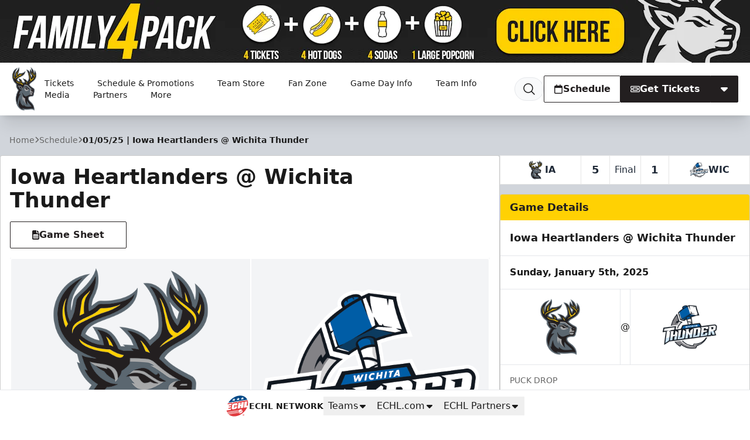

--- FILE ---
content_type: text/html; charset=UTF-8
request_url: https://iowaheartlanders.com/games/2025/01/05/wichita-thunder
body_size: 39773
content:
<!DOCTYPE html>
<html lang="en" class="scroll-smooth">

<head>
    <meta charset="utf-8">
    <meta name="viewport" content="width=device-width, initial-scale=1  viewport-fit=cover">

    <title>Iowa Heartlanders @ Wichita Thunder | Iowa Heartlanders</title>
            
    <meta property="og:title" content="Iowa Heartlanders @ Wichita Thunder">
    <meta property="og:type" content="website">
    <meta property="og:url" content="https://iowaheartlanders.com/games/2025/01/05/wichita-thunder">
    <meta property="og:image" content="https://echl.imgix.net/production/ia/siteconfiguration/1/site_logo_raster/494a23ea-0b61-4728-98e9-fc09d2a606d7/ia-heartlanders-primarylogo-cmyk.png?auto=compress%2Cformat&amp;bg=ffffff&amp;fit=fill&amp;h=630&amp;pad=10&amp;w=1200&amp;s=54b371f5ca44ad7ca436981be601eebc">
    <meta property="og:image:width" content="1200">
    <meta property="og:image:height" content="630">
    <meta property="og:description" content="">
    <meta property="og:site_name" content="Iowa Heartlanders">

    <meta name="twitter:card" content="summary_large_image">
            <meta name="twitter:site" content="@goheartlanders">
    
    
    
    <link rel="apple-touch-icon" sizes="180x180" href="https://echl.imgix.net/production/ia/siteconfiguration/1/site_logo_raster/494a23ea-0b61-4728-98e9-fc09d2a606d7/ia-heartlanders-primarylogo-cmyk.png?auto=compress&amp;fill=solid&amp;fill-color=0FFF&amp;fit=fill&amp;fm=png&amp;h=180&amp;w=180&amp;s=b1972159caa77a7fcef58a5499f5077d">
            <link rel="icon" type="image/png" sizes="192x192" href="https://echl.imgix.net/production/ia/siteconfiguration/1/site_logo_raster/494a23ea-0b61-4728-98e9-fc09d2a606d7/ia-heartlanders-primarylogo-cmyk.png?auto=compress&amp;fill=solid&amp;fill-color=0FFF&amp;fit=fill&amp;fm=png&amp;h=192&amp;w=192&amp;s=cbcf05e085e0b21a741804160765b17a">
            <link rel="icon" type="image/png" sizes="180x180" href="https://echl.imgix.net/production/ia/siteconfiguration/1/site_logo_raster/494a23ea-0b61-4728-98e9-fc09d2a606d7/ia-heartlanders-primarylogo-cmyk.png?auto=compress&amp;fill=solid&amp;fill-color=0FFF&amp;fit=fill&amp;fm=png&amp;h=180&amp;w=180&amp;s=b1972159caa77a7fcef58a5499f5077d">
            <link rel="icon" type="image/png" sizes="128x128" href="https://echl.imgix.net/production/ia/siteconfiguration/1/site_logo_raster/494a23ea-0b61-4728-98e9-fc09d2a606d7/ia-heartlanders-primarylogo-cmyk.png?auto=compress&amp;fill=solid&amp;fill-color=0FFF&amp;fit=fill&amp;fm=png&amp;h=128&amp;w=128&amp;s=b654f58da0ffc700bb530ff391762154">
            <link rel="icon" type="image/png" sizes="32x32" href="https://echl.imgix.net/production/ia/siteconfiguration/1/site_logo_raster/494a23ea-0b61-4728-98e9-fc09d2a606d7/ia-heartlanders-primarylogo-cmyk.png?auto=compress&amp;fill=solid&amp;fill-color=0FFF&amp;fit=fill&amp;fm=png&amp;h=32&amp;w=32&amp;s=120f1464589b267d3ce1ec221cd39f96">
            <link rel="icon" type="image/png" sizes="16x16" href="https://echl.imgix.net/production/ia/siteconfiguration/1/site_logo_raster/494a23ea-0b61-4728-98e9-fc09d2a606d7/ia-heartlanders-primarylogo-cmyk.png?auto=compress&amp;fill=solid&amp;fill-color=0FFF&amp;fit=fill&amp;fm=png&amp;h=16&amp;w=16&amp;s=2408390569364fe51612afeab7d0b0b9">
        <link rel="manifest" href="https://iowaheartlanders.com/site.webmanifest">
    <meta name="msapplication-TileColor" content="#231f20">

    <!-- Fonts -->
    
    <link rel="preconnect" href="https://fonts.googleapis.com">
    <link rel="preconnect" href="https://fonts.gstatic.com" crossorigin>
    <link href="https://fonts.googleapis.com/css2?family=Open+Sans:wght@300;500;700;800&display=swap" rel="stylesheet">

    <!-- Styles -->

    
    
    

    <style>
        * {
            --color-brand-primary: 35  31  32;
            --color-brand-secondary: 255  209  3;
            --color-brand-tertiary: 91  103  112;
            --color-action: 35  31  32;
            --color-action-reverse: 255  255  255;
                    --color-alternate: 255  209  3;
        --color-alternate-reverse: 35  31  32;
        --color-game-home-background: 255  209  3;
        --color-game-home-background-alternate: 255  209  3;
        --color-game-home-foreground: 0  0  0;
        --color-game-home-foreground-alternate: 35  31  32;
        --color-game-away-background: 91  103  112;
        --color-game-away-background-alternate: 0  0  0;
        --color-game-away-foreground: 255  255  255;
        --color-game-away-foreground-alternate: 255  255  255;
        --color-event-background: 255  255  255;
        --color-event-background-alternate: 255  255  255;
        --color-event-foreground: 0  0  0;
        --color-event-foreground-alternate: 0  0  0;
        }
    </style>
    <link rel="preload" as="style" href="https://iowaheartlanders.com/build/assets/app.b0128429.css" /><link rel="stylesheet" href="https://iowaheartlanders.com/build/assets/app.b0128429.css" />
            <style >[wire\:loading], [wire\:loading\.delay], [wire\:loading\.inline-block], [wire\:loading\.inline], [wire\:loading\.block], [wire\:loading\.flex], [wire\:loading\.table], [wire\:loading\.grid], [wire\:loading\.inline-flex] {display: none;}[wire\:loading\.delay\.shortest], [wire\:loading\.delay\.shorter], [wire\:loading\.delay\.short], [wire\:loading\.delay\.long], [wire\:loading\.delay\.longer], [wire\:loading\.delay\.longest] {display:none;}[wire\:offline] {display: none;}[wire\:dirty]:not(textarea):not(input):not(select) {display: none;}input:-webkit-autofill, select:-webkit-autofill, textarea:-webkit-autofill {animation-duration: 50000s;animation-name: livewireautofill;}@keyframes livewireautofill { from {} }</style>
    
    
    <script async src='https://securepubads.g.doubleclick.net/tag/js/gpt.js'></script>
        <script>
            window.googletag = window.googletag || {cmd: []};
            var googletag = window.googletag;

            //GAM Tag
            googletag.cmd.push(function() {
                var leaderboardMapping = googletag.sizeMapping()
                    .addSize([0, 0], [[320, 50]])
                    .addSize([728, 0], [[728, 90]])
                    .addSize([970, 0], [[728, 90], [970, 90]])
                    .build();
                var rectangleMapping = googletag.sizeMapping()
                    .addSize([0, 0], [[300, 250]])
                    .build();

                                                                                        googletag.defineSlot('/1070519/ia_300x250', [[300, 250]], 'div-gpt-ad-f67fa68b-81e6-4ede-97af-b7001a9e44b6')
                                .defineSizeMapping(rectangleMapping)
                                                                    .setTargeting( 'echlplacement', ["rail"] ) 
                                                                .addService(googletag.pubads());
                                                                                                                                    googletag.defineSlot('/1070519/ia_leaderboard', [[970, 90], [728, 90], [320, 50]], 'div-gpt-ad-23af7afe-d651-467b-820d-acd93e1f9ac7')
                                .defineSizeMapping(leaderboardMapping)
                                                                .addService(googletag.pubads());
                                                            
                googletag.pubads().enableSingleRequest();
                googletag.pubads().collapseEmptyDivs();
                                
                                                                        googletag.pubads().setTargeting( "echlpage", ["games"] );
                                                                            googletag.enableServices();
            });
        </script>
    
    
</head>

<body>
        <main class="flex min-h-screen flex-col items-start justify-between bg-gray-300 text-primary">
        <div class="w-full bg-team-action relative">

                    <a href="https://iowaheartlanders.com/familypacks" aria-label="Promotion" class="hidden md:block absolute w-full h-full z-10" target="_blank"></a>
        

        <div class="overflow-hidden w-full aspect-w-12 aspect-h-1">
            <picture>
                    <source media="all" srcset="https://echl.imgix.net/production/ia/siteconfiguration/1/navigation_promo_background_image/8ca51769-96b2-45f2-8e69-21ba62df78d9/Family-four-pack-banner.jpg?ar=12%3A1&amp;auto=compress%2Cformat&amp;crop=faces%2Ccenter&amp;fit=crop&amp;w=600&amp;s=b667a0ab4b184cf3cd29b4a2e5355a35 600w, https://echl.imgix.net/production/ia/siteconfiguration/1/navigation_promo_background_image/8ca51769-96b2-45f2-8e69-21ba62df78d9/Family-four-pack-banner.jpg?ar=12%3A1&amp;auto=compress%2Cformat&amp;crop=faces%2Ccenter&amp;fit=crop&amp;w=800&amp;s=1f6e33fd1b10587b429797b4587c7525 800w, https://echl.imgix.net/production/ia/siteconfiguration/1/navigation_promo_background_image/8ca51769-96b2-45f2-8e69-21ba62df78d9/Family-four-pack-banner.jpg?ar=12%3A1&amp;auto=compress%2Cformat&amp;crop=faces%2Ccenter&amp;fit=crop&amp;w=1280&amp;s=83863af7d968e5c78b0d41e3674d41aa 1280w, https://echl.imgix.net/production/ia/siteconfiguration/1/navigation_promo_background_image/8ca51769-96b2-45f2-8e69-21ba62df78d9/Family-four-pack-banner.jpg?ar=12%3A1&amp;auto=compress%2Cformat&amp;crop=faces%2Ccenter&amp;fit=crop&amp;w=2880&amp;s=ad1cc6cf8225f5b07270103ab474e864 2880w" sizes="100vw">
                <img src="https://echl.imgix.net/production/ia/siteconfiguration/1/navigation_promo_background_image/8ca51769-96b2-45f2-8e69-21ba62df78d9/Family-four-pack-banner.jpg?ar=12%3A1&amp;auto=compress%2Cformat&amp;crop=faces%2Ccenter&amp;fit=crop&amp;w=1200&amp;s=596f55788c22f476094ccc0de698c73c" alt="Promotion" class="h-full w-full object-cover">
    </picture>
        </div>

        <div
            class="absolute top-0 left-0 w-full h-full p-2 justify-between items-center gap-2 hidden md:flex"
        >
            
                    </div>
    </div>
<header
    x-data="{ open: false,searchOpen: false }"
    x-on:closenav.window="open = false;"
    x-on:click.outside="open = false"
    x-on:opensearch.window="searchOpen = true; $refs.searchDialog.showModal(); $nextTick(() => $refs.searchInput.focus())"
    x-on:keydown.slash.window="if (['INPUT','TEXTAREA','SELECT'].indexOf($event.target.tagName) === -1) { $dispatch('opensearch'); }"
    class="sticky top-0 z-30 flex h-[65px] w-full items-center shadow-xl md:h-[80px] lg:h-[90px]"
    
    :style="open ? 'z-index: 999' : ''"
>
    <div
        x-show="open"
        x-cloak
        x-transition:enter="ease-out duration-300"
        x-transition:enter-start="opacity-0"
        x-transition:enter-end="opacity-100"
        x-transition:leave="ease-in duration-300"
        x-transition:leave-start="opacity-100"
        x-transition:leave-end="opacity-0"
        class="pointer-events-none absolute inset-0 h-screen w-screen bg-black/30 xl:hidden">
    </div>
    <div class="z-30 flex h-full w-full items-center bg-white text-primary px-safe pt-safe"
        :class="open ? 'shadow-lg' : ''">
        <div class="px-2 lg:px-4 w-full h-full">
    <div class="flex h-full items-center justify-between p-1">
                <div class="flex items-center gap-4">
                    <a href="https://iowaheartlanders.com">
                        <img
                            src="https://echl.imgix.net/production/ia/siteconfiguration/1/site_logo/1af2974f-835b-458f-823a-7775fb6ceccb/ia-heartlanders-primarylogo-cmyk.png?auto=compress%2Cformat&amp;fit=max&amp;w=1200&amp;s=9e97ee93642d9df85cb1e887a4a0b0b9"
                            alt="Iowa Heartlanders"
                            class="h-[60px] w-auto md:h-[75px]"
                        >
                        <span class="sr-only">Iowa Heartlanders</span>
                    </a>
                    <nav class="tw-hidden xl:[@media(hover:hover)]:flex" x-data="{
    openIndex: null,
    timeout: false,
    open(index) {
        this.openIndex = index;
        if (this.timeout) {
            clearTimeout(this.timeout);
            this.timeout = false;
        }
    },
    click(event, index) {
        if (!('ontouchstart' in document.documentElement)) return;

        if (this.openIndex === index) {
            this.openIndex = null;
        } else {
            event.preventDefault();
            this.open(index);
        }
    },
    mouseover(index) {
        if ('ontouchstart' in document.documentElement) return;

        this.open(index);
    },
    mouseout(index) {
        if ('ontouchstart' in document.documentElement) return;

        if (this.timeout) {
            clearTimeout(this.timeout);
        }
        this.timeout = setTimeout(() => {
            if (this.openIndex === index) {
                this.openIndex = null;
            }
        }, 200);
    },
    close() {
        this.openIndex = null;
    },
}" @touchstart.stop @touchstart.window="close" aria-label="Main Navigation">

        
    <ul class="flex flex-wrap">
        
                    <li  @mouseover.prevent="mouseover(0)"
            @mouseout.prevent="mouseout(0)"     class="relative flex">
            <a
            href="https://Iowaheartlanders.com/tickets"
            target="_self"
            class="flex group gap-1 items-center hover:bg-black/5 hover:text-team-action justify-center px-3 text-primary transition duration-100 whitespace-nowrap rounded-sm text-sm"
                            aria-controls="largeMenuContainer_0"
                :aria-expanded="openIndex === 0"
                @click.stop="(e) => click(e, 0)"
                :class="openIndex === 0 && 'bg-black/5 '"
                    >
            Tickets
                                        <div class="relative h-4 w-4">
    
            <div class="absolute inset-0 text-team-action transition-all duration-300 group-hover:opacity-0">
            <svg xmlns="http://www.w3.org/2000/svg" viewBox="0 0 20 20" fill="currentColor" aria-hidden="true"
                data-slot="icon">
                <path fill-rule="evenodd"
                    d="M5.22 8.22a.75.75 0 0 1 1.06 0L10 11.94l3.72-3.72a.75.75 0 1 1 1.06 1.06l-4.25 4.25a.75.75 0 0 1-1.06 0L5.22 9.28a.75.75 0 0 1 0-1.06Z"
                    clip-rule="evenodd" />
            </svg>
        </div>
    
    
    <div
        class="opacity-0 group-hover:opacity-100 [@media(hover:hover)]:-translate-x-1 [@media(hover:hover)]:group-hover:translate-x-0 absolute inset-0 text-team-action transition-all duration-300">
                                                
                <svg xmlns="http://www.w3.org/2000/svg" fill="none" viewBox="0 0 24 24" stroke-width="2"
                    stroke="currentColor" aria-hidden="true" data-slot="icon">
                    <path stroke-linecap="round" stroke-linejoin="round"
                        d="M13.5 6H5.25A2.25 2.25 0 0 0 3 8.25v10.5A2.25 2.25 0 0 0 5.25 21h10.5A2.25 2.25 0 0 0 18 18.75V10.5m-10.5 6L21 3m0 0h-5.25M21 3v5.25" />
                </svg>
                        </div>
</div>
                    </a>
    
            <ul id="largeMenuContainer_0" class="absolute top-[calc(100%+5px)] z-10 w-full min-w-[200px] divide-y rounded border border-black/20 bg-white shadow-xl"
            x-show="openIndex === 0" x-cloak x-transition>
                                            <li class="relative"
                    >
                    <a class="flex items-center justify-between px-4 py-2 hover:bg-gray-50 hover:text-team-action"
                        href="https://xtreamarena.evenue.net/list/IHL"
                                                target="_self"
                        >
                        Single-Game Tickets

                                            </a>

                    
                </li>
                                            <li class="relative"
                    >
                    <a class="flex items-center justify-between px-4 py-2 hover:bg-gray-50 hover:text-team-action"
                        href="https://iowaheartlanders.com/familypacks"
                                                target="_self"
                        >
                        Family 4-Pack (Online Only)

                                            </a>

                    
                </li>
                                            <li class="relative"
                    >
                    <a class="flex items-center justify-between px-4 py-2 hover:bg-gray-50 hover:text-team-action"
                        href="https://iowaheartlanders.com/deersbeers"
                                                target="_self"
                        >
                        Deer &amp; Beers (Online Only)

                                            </a>

                    
                </li>
                                            <li class="relative"
                    >
                    <a class="flex items-center justify-between px-4 py-2 hover:bg-gray-50 hover:text-team-action"
                        href="https://iowaheartlanders.com/10youthtickets"
                                                target="_self"
                        >
                        $10 Youth Tickets (Online Only)

                                            </a>

                    
                </li>
                                            <li class="relative"
                    >
                    <a class="flex items-center justify-between px-4 py-2 hover:bg-gray-50 hover:text-team-action"
                        href="https://iowaheartlanders.myshopify.com/pages/ticketplus"
                                                target="_self"
                        >
                        Ticket+ Merch

                                            </a>

                    
                </li>
                                            <li class="relative"
                    >
                    <a class="flex items-center justify-between px-4 py-2 hover:bg-gray-50 hover:text-team-action"
                        href="https://iowaheartlanders.com/themenights"
                                                target="_self"
                        >
                        Theme Nights

                                            </a>

                    
                </li>
                                            <li class="relative"
                    >
                    <a class="flex items-center justify-between px-4 py-2 hover:bg-gray-50 hover:text-team-action"
                        href="https://iowaheartlanders.com/grouptickets"
                                                target="_self"
                        >
                        Group Tickets

                                            </a>

                    
                </li>
                                            <li class="relative"
                    >
                    <a class="flex items-center justify-between px-4 py-2 hover:bg-gray-50 hover:text-team-action"
                        href="https://iowaheartlanders.com/ticketplans"
                                                target="_self"
                        >
                        Ticket Packages

                                            </a>

                    
                </li>
                                            <li class="relative"
                    >
                    <a class="flex items-center justify-between px-4 py-2 hover:bg-gray-50 hover:text-team-action"
                        href="https://iowaheartlanders.com/premium-seating-landing"
                                                target="_self"
                        >
                        Premium Seating

                                            </a>

                    
                </li>
                                            <li class="relative"
                    >
                    <a class="flex items-center justify-between px-4 py-2 hover:bg-gray-50 hover:text-team-action"
                        href="https://iowaheartlanders.com/birthday-packages"
                                                target="_self"
                        >
                        Birthday Packages

                                            </a>

                    
                </li>
                                            <li class="relative"
                    >
                    <a class="flex items-center justify-between px-4 py-2 hover:bg-gray-50 hover:text-team-action"
                        href="https://xtreamarena.evenue.net/signin?_gl=1*ktaclo*_ga*Mzc5ODEzOTAwLjE3Mzg5NDUxMjM.*_ga_Z1CJQL5B99*czE3NjIyNzI3NjIkbzg1JGcxJHQxNzYyMjc0MzA4JGo2MCRsMCRoMTAxMTE5Nzg1Mg.."
                                                target="_self"
                        >
                        My Account Login

                                            </a>

                    
                </li>
                                            <li class="relative"
                    >
                    <a class="flex items-center justify-between px-4 py-2 hover:bg-gray-50 hover:text-team-action"
                        href="https://iowaheartlanders.com/mobiletickets"
                                                target="_self"
                        >
                        Tickets FAQ

                                            </a>

                    
                </li>
                    </ul>
    </li>
                    <li  @mouseover.prevent="mouseover(1)"
            @mouseout.prevent="mouseout(1)"     class="relative flex">
            <a
            href="https://iowaheartlanders.com/themenights"
            target="_self"
            class="flex group gap-1 items-center hover:bg-black/5 hover:text-team-action justify-center px-3 text-primary transition duration-100 whitespace-nowrap rounded-sm text-sm"
                            aria-controls="largeMenuContainer_1"
                :aria-expanded="openIndex === 1"
                @click.stop="(e) => click(e, 1)"
                :class="openIndex === 1 && 'bg-black/5 '"
                    >
            Schedule &amp; Promotions
                                        <div class="relative h-4 w-4">
    
            <div class="absolute inset-0 text-team-action transition-all duration-300 group-hover:opacity-0">
            <svg xmlns="http://www.w3.org/2000/svg" viewBox="0 0 20 20" fill="currentColor" aria-hidden="true"
                data-slot="icon">
                <path fill-rule="evenodd"
                    d="M5.22 8.22a.75.75 0 0 1 1.06 0L10 11.94l3.72-3.72a.75.75 0 1 1 1.06 1.06l-4.25 4.25a.75.75 0 0 1-1.06 0L5.22 9.28a.75.75 0 0 1 0-1.06Z"
                    clip-rule="evenodd" />
            </svg>
        </div>
    
    
    <div
        class="opacity-0 group-hover:opacity-100 [@media(hover:hover)]:-translate-x-1 [@media(hover:hover)]:group-hover:translate-x-0 absolute inset-0 text-team-action transition-all duration-300">
                                                
                <svg xmlns="http://www.w3.org/2000/svg" fill="none" viewBox="0 0 24 24" stroke-width="2"
                    stroke="currentColor" aria-hidden="true" data-slot="icon">
                    <path stroke-linecap="round" stroke-linejoin="round" d="M17.25 8.25 21 12m0 0-3.75 3.75M21 12H3" />
                </svg>
                        </div>
</div>
                    </a>
    
            <ul id="largeMenuContainer_1" class="absolute top-[calc(100%+5px)] z-10 w-full min-w-[200px] divide-y rounded border border-black/20 bg-white shadow-xl"
            x-show="openIndex === 1" x-cloak x-transition>
                                            <li class="relative"
                    >
                    <a class="flex items-center justify-between px-4 py-2 hover:bg-gray-50 hover:text-team-action"
                        href="https://iowaheartlanders.com/themenights"
                                                target="_self"
                        >
                        Theme Night Schedule

                                            </a>

                    
                </li>
                                            <li class="relative"
                    >
                    <a class="flex items-center justify-between px-4 py-2 hover:bg-gray-50 hover:text-team-action"
                        href="https://iowaheartlanders.com/#schedule"
                                                target="_self"
                        >
                        Schedule

                                            </a>

                    
                </li>
                                            <li class="relative"
                    >
                    <a class="flex items-center justify-between px-4 py-2 hover:bg-gray-50 hover:text-team-action"
                        href="https://echl.s3.us-east-2.amazonaws.com/production/ia/uploads/files/2025_07_01%20printable%20copy.pdf"
                                                target="_self"
                        >
                        Printable Schedule

                                            </a>

                    
                </li>
                    </ul>
    </li>
                    <li     class="relative flex">
            <a
            href="https://iowaheartlanders.com/shop"
            target="_self"
            class="flex group gap-1 items-center hover:bg-black/5 hover:text-team-action justify-center px-3 text-primary transition duration-100 whitespace-nowrap rounded-sm text-sm"
                    >
            Team Store
                                        <div class="relative h-4 w-4">
    
    
    
    <div
        class="[@media(hover:hover)]:translate-x-0 [@media(hover:hover)]:group-hover:translate-x-1 absolute inset-0 text-team-action transition-all duration-300">
                                                
                <svg xmlns="http://www.w3.org/2000/svg" fill="none" viewBox="0 0 24 24" stroke-width="2"
                    stroke="currentColor" aria-hidden="true" data-slot="icon">
                    <path stroke-linecap="round" stroke-linejoin="round" d="M17.25 8.25 21 12m0 0-3.75 3.75M21 12H3" />
                </svg>
                        </div>
</div>
                    </a>
    
    </li>
                    <li     class="relative flex">
            <a
            href="https://fans.yepple.io/echl/heartlanders/"
            target="_self"
            class="flex group gap-1 items-center hover:bg-black/5 hover:text-team-action justify-center px-3 text-primary transition duration-100 whitespace-nowrap rounded-sm text-sm"
                    >
            Fan Zone
                                        <div class="relative h-4 w-4">
    
    
    
    <div
        class="[@media(hover:hover)]:translate-x-0 [@media(hover:hover)]:group-hover:translate-x-1 absolute inset-0 text-team-action transition-all duration-300">
                                                
                <svg xmlns="http://www.w3.org/2000/svg" fill="none" viewBox="0 0 24 24" stroke-width="2"
                    stroke="currentColor" aria-hidden="true" data-slot="icon">
                    <path stroke-linecap="round" stroke-linejoin="round"
                        d="M13.5 6H5.25A2.25 2.25 0 0 0 3 8.25v10.5A2.25 2.25 0 0 0 5.25 21h10.5A2.25 2.25 0 0 0 18 18.75V10.5m-10.5 6L21 3m0 0h-5.25M21 3v5.25" />
                </svg>
                        </div>
</div>
                    </a>
    
    </li>
                    <li  @mouseover.prevent="mouseover(4)"
            @mouseout.prevent="mouseout(4)"     class="relative flex">
            <a
            href="#"
            target="_self"
            class="flex group gap-1 items-center hover:bg-black/5 hover:text-team-action justify-center px-3 text-primary transition duration-100 whitespace-nowrap rounded-sm text-sm"
                            aria-controls="largeMenuContainer_4"
                :aria-expanded="openIndex === 4"
                @click.stop="(e) => click(e, 4)"
                :class="openIndex === 4 && 'bg-black/5 '"
                    >
            Game Day Info
                                        <div class="relative h-4 w-4">
    
            <div class="absolute inset-0 text-team-action transition-all duration-300 group-hover:opacity-0">
            <svg xmlns="http://www.w3.org/2000/svg" viewBox="0 0 20 20" fill="currentColor" aria-hidden="true"
                data-slot="icon">
                <path fill-rule="evenodd"
                    d="M5.22 8.22a.75.75 0 0 1 1.06 0L10 11.94l3.72-3.72a.75.75 0 1 1 1.06 1.06l-4.25 4.25a.75.75 0 0 1-1.06 0L5.22 9.28a.75.75 0 0 1 0-1.06Z"
                    clip-rule="evenodd" />
            </svg>
        </div>
    
    
    <div
        class="opacity-0 group-hover:opacity-100 [@media(hover:hover)]:-translate-x-1 [@media(hover:hover)]:group-hover:translate-x-0 absolute inset-0 text-team-action transition-all duration-300">
                                                
                <svg xmlns="http://www.w3.org/2000/svg" fill="none" viewBox="0 0 24 24" stroke-width="2"
                    stroke="currentColor" aria-hidden="true" data-slot="icon">
                    <path stroke-linecap="round" stroke-linejoin="round" d="M17.25 8.25 21 12m0 0-3.75 3.75M21 12H3" />
                </svg>
                        </div>
</div>
                    </a>
    
            <ul id="largeMenuContainer_4" class="absolute top-[calc(100%+5px)] z-10 w-full min-w-[200px] divide-y rounded border border-black/20 bg-white shadow-xl"
            x-show="openIndex === 4" x-cloak x-transition>
                                            <li class="relative"
                    >
                    <a class="flex items-center justify-between px-4 py-2 hover:bg-gray-50 hover:text-team-action"
                        href="https://iowaheartlanders.com/know-before-you-go"
                                                target="_self"
                        >
                        Know Before You Go

                                            </a>

                    
                </li>
                                            <li class="relative"
                    >
                    <a class="flex items-center justify-between px-4 py-2 hover:bg-gray-50 hover:text-team-action"
                        href="https://iowaheartlanders.com/gameday/chuck-a-puck"
                                                target="_self"
                        >
                        Chuck-A-Puck

                                            </a>

                    
                </li>
                                            <li class="relative"
                    >
                    <a class="flex items-center justify-between px-4 py-2 hover:bg-gray-50 hover:text-team-action"
                        href="https://iowaheartlanders.com/non-profit-of-the-game"
                                                target="_self"
                        >
                        Non-Profit of the Game

                                            </a>

                    
                </li>
                                            <li class="relative"
                    >
                    <a class="flex items-center justify-between px-4 py-2 hover:bg-gray-50 hover:text-team-action"
                        href="https://iowaheartlanders.com/gameday/video-board-messages"
                                                target="_self"
                        >
                        Video Board Messages

                                            </a>

                    
                </li>
                                            <li class="relative"
                    >
                    <a class="flex items-center justify-between px-4 py-2 hover:bg-gray-50 hover:text-team-action"
                        href="https://echlqiseo.formstack.com/forms/on_ice_waiver"
                                                target="_self"
                        >
                        On-Ice Waivers

                                            </a>

                    
                </li>
                                            <li class="relative"
                    >
                    <a class="flex items-center justify-between px-4 py-2 hover:bg-gray-50 hover:text-team-action"
                        href="https://www.fansaves.com/organizations/iowaheartlanders?tab=deals&amp;deal_type=public"
                                                target="_self"
                        >
                        FanSaves

                                            </a>

                    
                </li>
                                            <li class="relative"
                    >
                    <a class="flex items-center justify-between px-4 py-2 hover:bg-gray-50 hover:text-team-action"
                        href="https://iowaheartlanders.com/gameprogram"
                                                target="_self"
                        >
                        Game Program

                                            </a>

                    
                </li>
                    </ul>
    </li>
                    <li  @mouseover.prevent="mouseover(5)"
            @mouseout.prevent="mouseout(5)"     class="relative flex">
            <a
            href="#"
            target="_self"
            class="flex group gap-1 items-center hover:bg-black/5 hover:text-team-action justify-center px-3 text-primary transition duration-100 whitespace-nowrap rounded-sm text-sm"
                            aria-controls="largeMenuContainer_5"
                :aria-expanded="openIndex === 5"
                @click.stop="(e) => click(e, 5)"
                :class="openIndex === 5 && 'bg-black/5 '"
                    >
            Team Info
                                        <div class="relative h-4 w-4">
    
            <div class="absolute inset-0 text-team-action transition-all duration-300 group-hover:opacity-0">
            <svg xmlns="http://www.w3.org/2000/svg" viewBox="0 0 20 20" fill="currentColor" aria-hidden="true"
                data-slot="icon">
                <path fill-rule="evenodd"
                    d="M5.22 8.22a.75.75 0 0 1 1.06 0L10 11.94l3.72-3.72a.75.75 0 1 1 1.06 1.06l-4.25 4.25a.75.75 0 0 1-1.06 0L5.22 9.28a.75.75 0 0 1 0-1.06Z"
                    clip-rule="evenodd" />
            </svg>
        </div>
    
    
    <div
        class="opacity-0 group-hover:opacity-100 [@media(hover:hover)]:-translate-x-1 [@media(hover:hover)]:group-hover:translate-x-0 absolute inset-0 text-team-action transition-all duration-300">
                                                
                <svg xmlns="http://www.w3.org/2000/svg" fill="none" viewBox="0 0 24 24" stroke-width="2"
                    stroke="currentColor" aria-hidden="true" data-slot="icon">
                    <path stroke-linecap="round" stroke-linejoin="round" d="M17.25 8.25 21 12m0 0-3.75 3.75M21 12H3" />
                </svg>
                        </div>
</div>
                    </a>
    
            <ul id="largeMenuContainer_5" class="absolute top-[calc(100%+5px)] z-10 w-full min-w-[200px] divide-y rounded border border-black/20 bg-white shadow-xl"
            x-show="openIndex === 5" x-cloak x-transition>
                                            <li class="relative"
                    >
                    <a class="flex items-center justify-between px-4 py-2 hover:bg-gray-50 hover:text-team-action"
                        href="https://iowaheartlanders.com/team/roster"
                                                target="_self"
                        >
                        Roster

                                            </a>

                    
                </li>
                                            <li class="relative"
                    >
                    <a class="flex items-center justify-between px-4 py-2 hover:bg-gray-50 hover:text-team-action"
                        href="https://iowaheartlanders.com/team/statistics"
                                                target="_self"
                        >
                        Player Stats

                                            </a>

                    
                </li>
                                            <li class="relative"
                    >
                    <a class="flex items-center justify-between px-4 py-2 hover:bg-gray-50 hover:text-team-action"
                        href="https://iowaheartlanders.com/team/standings"
                                                target="_self"
                        >
                        Standings

                                            </a>

                    
                </li>
                                            <li class="relative"
                    >
                    <a class="flex items-center justify-between px-4 py-2 hover:bg-gray-50 hover:text-team-action"
                        href="https://iowaheartlanders.com/hockeyoperations"
                                                target="_self"
                        >
                        Hockey Operations

                                            </a>

                    
                </li>
                                            <li class="relative"
                    >
                    <a class="flex items-center justify-between px-4 py-2 hover:bg-gray-50 hover:text-team-action"
                        href="https://iowaheartlanders.com/frontoffice"
                                                target="_self"
                        >
                        Front Office

                                            </a>

                    
                </li>
                                            <li class="relative"
                    >
                    <a class="flex items-center justify-between px-4 py-2 hover:bg-gray-50 hover:text-team-action"
                        href="https://iowaheartlanders.com/affiliates"
                                                target="_self"
                        >
                        NHL &amp; AHL Affiliation

                                            </a>

                    
                </li>
                                            <li class="relative"
                    >
                    <a class="flex items-center justify-between px-4 py-2 hover:bg-gray-50 hover:text-team-action"
                        href="https://iowaheartlanders.com/team/about"
                                                target="_self"
                        >
                        About The Heartlanders

                                            </a>

                    
                </li>
                    </ul>
    </li>
                    <li  @mouseover.prevent="mouseover(6)"
            @mouseout.prevent="mouseout(6)"     class="relative flex">
            <a
            href="#"
            target="_self"
            class="flex group gap-1 items-center hover:bg-black/5 hover:text-team-action justify-center px-3 text-primary transition duration-100 whitespace-nowrap rounded-sm text-sm"
                            aria-controls="largeMenuContainer_6"
                :aria-expanded="openIndex === 6"
                @click.stop="(e) => click(e, 6)"
                :class="openIndex === 6 && 'bg-black/5 '"
                    >
            Media
                                        <div class="relative h-4 w-4">
    
            <div class="absolute inset-0 text-team-action transition-all duration-300 group-hover:opacity-0">
            <svg xmlns="http://www.w3.org/2000/svg" viewBox="0 0 20 20" fill="currentColor" aria-hidden="true"
                data-slot="icon">
                <path fill-rule="evenodd"
                    d="M5.22 8.22a.75.75 0 0 1 1.06 0L10 11.94l3.72-3.72a.75.75 0 1 1 1.06 1.06l-4.25 4.25a.75.75 0 0 1-1.06 0L5.22 9.28a.75.75 0 0 1 0-1.06Z"
                    clip-rule="evenodd" />
            </svg>
        </div>
    
    
    <div
        class="opacity-0 group-hover:opacity-100 [@media(hover:hover)]:-translate-x-1 [@media(hover:hover)]:group-hover:translate-x-0 absolute inset-0 text-team-action transition-all duration-300">
                                                
                <svg xmlns="http://www.w3.org/2000/svg" fill="none" viewBox="0 0 24 24" stroke-width="2"
                    stroke="currentColor" aria-hidden="true" data-slot="icon">
                    <path stroke-linecap="round" stroke-linejoin="round" d="M17.25 8.25 21 12m0 0-3.75 3.75M21 12H3" />
                </svg>
                        </div>
</div>
                    </a>
    
            <ul id="largeMenuContainer_6" class="absolute top-[calc(100%+5px)] z-10 w-full min-w-[200px] divide-y rounded border border-black/20 bg-white shadow-xl"
            x-show="openIndex === 6" x-cloak x-transition>
                                            <li class="relative"
                    >
                    <a class="flex items-center justify-between px-4 py-2 hover:bg-gray-50 hover:text-team-action"
                        href="https://iowaheartlanders.com/news"
                                                target="_self"
                        >
                        News

                                            </a>

                    
                </li>
                                            <li class="relative"
                    >
                    <a class="flex items-center justify-between px-4 py-2 hover:bg-gray-50 hover:text-team-action"
                        href="https://iowaheartlanders.com/gameday/watch-listen"
                                                target="_self"
                        >
                        Watch / Listen

                                            </a>

                    
                </li>
                                            <li class="relative"
                    >
                    <a class="flex items-center justify-between px-4 py-2 hover:bg-gray-50 hover:text-team-action"
                        href="https://www.youtube.com/channel/UCPgTOIemWRDgUEdt-FK30zw"
                                                target="_blank"
                        >
                        Videos

                                            </a>

                    
                </li>
                    </ul>
    </li>
                    <li     class="relative flex">
            <a
            href="https://iowaheartlanders.com/partnerwithus"
            target="_self"
            class="flex group gap-1 items-center hover:bg-black/5 hover:text-team-action justify-center px-3 text-primary transition duration-100 whitespace-nowrap rounded-sm text-sm"
                    >
            Partners
                                        <div class="relative h-4 w-4">
    
    
    
    <div
        class="[@media(hover:hover)]:translate-x-0 [@media(hover:hover)]:group-hover:translate-x-1 absolute inset-0 text-team-action transition-all duration-300">
                                                
                <svg xmlns="http://www.w3.org/2000/svg" fill="none" viewBox="0 0 24 24" stroke-width="2"
                    stroke="currentColor" aria-hidden="true" data-slot="icon">
                    <path stroke-linecap="round" stroke-linejoin="round" d="M17.25 8.25 21 12m0 0-3.75 3.75M21 12H3" />
                </svg>
                        </div>
</div>
                    </a>
    
    </li>
        
        
                    <li  @mouseover.prevent="mouseover(9)"
            @mouseout.prevent="mouseout(9)"     class="relative flex">
            <a
            href="#"
            target="_self"
            class="flex group gap-1 items-center hover:bg-black/5 hover:text-team-action justify-center px-3 text-primary transition duration-100 whitespace-nowrap rounded-sm text-sm"
                            aria-controls="largeMenuContainer_9"
                :aria-expanded="openIndex === 9"
                @click.stop="(e) => click(e, 9)"
                :class="openIndex === 9 && 'bg-black/5 '"
                    >
            More
                                        <div class="relative h-4 w-4">
    
            <div class="absolute inset-0 text-team-action transition-all duration-300 group-hover:opacity-0">
            <svg xmlns="http://www.w3.org/2000/svg" viewBox="0 0 20 20" fill="currentColor" aria-hidden="true"
                data-slot="icon">
                <path fill-rule="evenodd"
                    d="M5.22 8.22a.75.75 0 0 1 1.06 0L10 11.94l3.72-3.72a.75.75 0 1 1 1.06 1.06l-4.25 4.25a.75.75 0 0 1-1.06 0L5.22 9.28a.75.75 0 0 1 0-1.06Z"
                    clip-rule="evenodd" />
            </svg>
        </div>
    
    
    <div
        class="opacity-0 group-hover:opacity-100 [@media(hover:hover)]:-translate-x-1 [@media(hover:hover)]:group-hover:translate-x-0 absolute inset-0 text-team-action transition-all duration-300">
            </div>
</div>
                    </a>
    
            <ul id="largeMenuContainer_9" class="absolute top-[calc(100%+5px)] z-10 w-full min-w-[200px] divide-y rounded border border-black/20 bg-white shadow-xl"
            x-show="openIndex === 9" x-cloak x-transition>
                                            <li class="relative"
                     x-data="{
                                childOpen:false,
                                childTimeout: false,
                                openChild() {
                                    this.childOpen = true;

                                    $dispatch('menu-child-opened', {childIndex: 8});

                                    if (this.childTimeout) {
                                        clearTimeout(this.childTimeout);
                                        this.childTimeout = false;
                                    }
                                },
                                menuChildOpened(event) {
                                    if (event.detail.childIndex !== 8) {
                                        this.childClose();
                                    }
                                },
                                childClick(event) {
                                    if (!('ontouchstart' in document.documentElement)) return;

                                    if (this.childOpen) {
                                        this.childClose();
                                    } else {
                                        event.preventDefault();
                                        this.openChild();
                                    }
                                },
                                childMouseover() {
                                    if ('ontouchstart' in document.documentElement) return;

                                    this.openChild();
                                },
                                childMouseout() {
                                    if ('ontouchstart' in document.documentElement) return;

                                    if (this.childTimeout) {
                                        clearTimeout(this.childTimeout);
                                    }
                                    this.childTimeout = setTimeout(() => {
                                        if (this.childOpen) {
                                            this.childClose();
                                        }
                                    }, 200);
                                },
                                childClose() {
                                    this.childOpen = false;
                                },
                            }"
                            @mouseover.prevent="childMouseover"
                            @mouseout.prevent="childMouseout"
                            @touchstart.stop
                            @touchstart.window="childClose"
                            @menu-child-opened.window="menuChildOpened" >
                    <a class="flex items-center justify-between px-4 py-2 hover:bg-gray-50 hover:text-team-action"
                        href="https://iowaheartlanders.com/contact-us"
                                                target="_self"
                         @click.stop="(e) => childClick(e)"
                                :class="childOpen && 'bg-gray-50'" >
                        Contact

                                                    <div class="h-4 w-4">
                                <svg xmlns="http://www.w3.org/2000/svg" fill="none" viewBox="0 0 24 24"
                                    stroke-width="1.5" stroke="currentColor" aria-hidden="true" data-slot="icon">
                                    <path stroke-linecap="round" stroke-linejoin="round"
                                        d="m8.25 4.5 7.5 7.5-7.5 7.5" />
                                </svg>
                            </div>
                                            </a>

                                            <ul class="absolute left-[100%] top-[-1px] z-10 w-full min-w-[200px] divide-y rounded border border-black/20 bg-white shadow-xl"
                            x-show="childOpen" x-cloak x-transition>
                                                            
                                <a class="relative flex items-center justify-between px-4 py-2 hover:bg-gray-50 hover:text-team-action"
                                    href="https://iowaheartlanders.com/call-us" target="_self">
                                    Call Us
                                </a>
                                                            
                                <a class="relative flex items-center justify-between px-4 py-2 hover:bg-gray-50 hover:text-team-action"
                                    href="https://iowaheartlanders.com/email-us" target="_self">
                                    Email Us
                                </a>
                                                            
                                <a class="relative flex items-center justify-between px-4 py-2 hover:bg-gray-50 hover:text-team-action"
                                    href="https://getvozzi.com/opt-in/vn16y" target="_self">
                                    Text Us
                                </a>
                                                            
                                <a class="relative flex items-center justify-between px-4 py-2 hover:bg-gray-50 hover:text-team-action"
                                    href="https://echlqiseo.formstack.com/forms/email_preferences" target="_self">
                                    Join Our Email Newsletter
                                </a>
                                                            
                                <a class="relative flex items-center justify-between px-4 py-2 hover:bg-gray-50 hover:text-team-action"
                                    href="https://iowaheartlanders.com/donation-requests" target="_self">
                                    Donation Requests
                                </a>
                                                    </ul>
                    
                </li>
                    </ul>
    </li>
            </ul>

    <button @click="$dispatch('opensearch')" title="Search"
        class="ml-2 rounded-full border border-gray-200 bg-gray-50 px-3 py-1 transition duration-100 hover:bg-black/5 hover:text-team-action">
        <div class="h-6 w-6">
            <svg xmlns="http://www.w3.org/2000/svg" fill="none" viewBox="0 0 24 24" stroke-width="1.5"
                stroke="currentColor" aria-hidden="true" data-slot="icon">
                <path stroke-linecap="round" stroke-linejoin="round"
                    d="m21 21-5.197-5.197m0 0A7.5 7.5 0 1 0 5.196 5.196a7.5 7.5 0 0 0 10.607 10.607Z" />
            </svg>
        </div>
    </button>


</nav>
                </div>
                <div class="flex items-center gap-2">
                                                                        <div class="tw-hidden md:flex">
                                <div
        class="flex rounded-sm border border-transparent hover:scale-x-101 duration-300 transition-all hover:shadow-lg border !border-team-action !bg-team-inverted !text-team-action hover:bg-primary/90">
                                <a class="flex flex-1 whitespace-nowrap gap-2 !p-4 !px-4 !py-2 !xl:px-8 !font-bold h-[44px] min-w-[44px] items-center justify-center !bg-transparent !text-inherit !text-base" href="https://iowaheartlanders.com#schedule" x-on:click="$dispatch('closenav')" target="_self">
                <svg class="h-4 w-4" fill="currentColor" xmlns="http://www.w3.org/2000/svg" viewBox="0 0 448 512"><!--! Font Awesome Pro 6.4.2 by @fontawesome - https://fontawesome.com License - https://fontawesome.com/license (Commercial License) Copyright 2023 Fonticons, Inc. --><path d="M152 24c0-13.3-10.7-24-24-24s-24 10.7-24 24V64H64C28.7 64 0 92.7 0 128v16 48V448c0 35.3 28.7 64 64 64H384c35.3 0 64-28.7 64-64V192 144 128c0-35.3-28.7-64-64-64H344V24c0-13.3-10.7-24-24-24s-24 10.7-24 24V64H152V24zM48 192H400V448c0 8.8-7.2 16-16 16H64c-8.8 0-16-7.2-16-16V192z"/></svg>
                Schedule
                
            </a>
            </div>
                            </div>
                                                                            <div x-data="{ open: false }" class="group relative">
        <div class="flex gap-px">
            <div
                class="relative group-hover:shadow-lg transition-all duration-300 !bg-team-action !text-team-action-reverse border !border-team-action" href="https://iowaheartlanders.com/tickets">
                <div
                    class="rounded-l-sm">
                                                                    <a class="flex flex-1 whitespace-nowrap gap-2 !p-4 !px-4 !py-2 !xl:px-8 !font-bold h-[44px] min-w-[44px] items-center justify-center !bg-transparent !text-inherit !text-base" href="https://iowaheartlanders.com/tickets" target="_self">
                            <svg class="h-4 w-4" fill="currentColor" xmlns="http://www.w3.org/2000/svg" viewBox="0 0 576 512"><!--! Font Awesome Pro 6.4.2 by @fontawesome - https://fontawesome.com License - https://fontawesome.com/license (Commercial License) Copyright 2023 Fonticons, Inc. --><path d="M64 64C28.7 64 0 92.7 0 128v60.1c0 10.2 6.4 19.2 16 22.6c18.7 6.6 32 24.4 32 45.3s-13.3 38.7-32 45.3c-9.6 3.4-16 12.5-16 22.6V384c0 35.3 28.7 64 64 64H512c35.3 0 64-28.7 64-64V323.9c0-10.2-6.4-19.2-16-22.6c-18.7-6.6-32-24.4-32-45.3s13.3-38.7 32-45.3c9.6-3.4 16-12.5 16-22.6V128c0-35.3-28.7-64-64-64H64zM48 128c0-8.8 7.2-16 16-16H512c8.8 0 16 7.2 16 16v44.9c-28.7 16.6-48 47.6-48 83.1s19.3 66.6 48 83.1V384c0 8.8-7.2 16-16 16H64c-8.8 0-16-7.2-16-16V339.1c28.7-16.6 48-47.6 48-83.1s-19.3-66.6-48-83.1V128zM400 304H176V208H400v96zM128 192V320c0 17.7 14.3 32 32 32H416c17.7 0 32-14.3 32-32V192c0-17.7-14.3-32-32-32H160c-17.7 0-32 14.3-32 32z"/></svg>
                            Get Tickets
                            
                        </a>
                                    </div>
            </div>
            <button
                type="button"
                @click="open = ! open"
                @click.outside="open = false"
                class="flex w-12 items-center justify-center rounded-r-sm text-white group-hover:shadow-lg  transition-all duration-300 !bg-team-action !text-team-action-reverse border !border-team-action" href="https://iowaheartlanders.com/tickets" target="_self">
                <svg x-bind:class="{ 'transform rotate-180': open }" class="w-3 transition-all duration-300 color-inherit" fill="currentColor" xmlns="http://www.w3.org/2000/svg" viewBox="0 0 320 512"><!--! Font Awesome Pro 6.4.2 by @fontawesome - https://fontawesome.com License - https://fontawesome.com/license (Commercial License) Copyright 2023 Fonticons, Inc. --><path d="M137.4 374.6c12.5 12.5 32.8 12.5 45.3 0l128-128c9.2-9.2 11.9-22.9 6.9-34.9s-16.6-19.8-29.6-19.8L32 192c-12.9 0-24.6 7.8-29.6 19.8s-2.2 25.7 6.9 34.9l128 128z"/></svg>                <span class="sr-only"></span>
            </button>
            <div x-cloak
                class="absolute right-0 z-50 top-[100%] overflow-hidden rounded-b bg-white text-black shadow-lg"
                x-show="open">
                <div>
            <div class="bg-gray-100 px-2 py-1">
            <span class="text-xs font-semibold uppercase text-secondary">Ticket Categories</span>
        </div>
        <ul class="divide-y">
                            <li>
                    <a href="https://iowaheartlanders.com/grouptickets"
                       target="_self"
                        class=" flex px-4 py-2 hover:bg-gray-50 hover:text-team-action">
                        Group Tickets
                    </a>
                </li>
                            <li>
                    <a href="https://iowaheartlanders.com/ticketplans"
                       target="_self"
                        class=" flex px-4 py-2 hover:bg-gray-50 hover:text-team-action">
                        *NEW* Ticket Packages
                    </a>
                </li>
                            <li>
                    <a href="https://iowaheartlanders.com/familypacks"
                       target="_self"
                        class=" flex px-4 py-2 hover:bg-gray-50 hover:text-team-action">
                        Family 4-Pack
                    </a>
                </li>
                            <li>
                    <a href="https://iowaheartlanders.com/deersbeers"
                       target="_self"
                        class=" flex px-4 py-2 hover:bg-gray-50 hover:text-team-action">
                        Deer &amp; Beers Bundle
                    </a>
                </li>
                            <li>
                    <a href="https://iowaheartlanders.com/premium-seating-landing"
                       target="_self"
                        class=" flex px-4 py-2 hover:bg-gray-50 hover:text-team-action">
                        Premium Seating
                    </a>
                </li>
                            <li>
                    <a href="https://xtreamarena.evenue.net/list/IHL"
                       target="_blank"
                        class=" flex px-4 py-2 hover:bg-gray-50 hover:text-team-action">
                        Single Game Tickets
                    </a>
                </li>
                            <li>
                    <a href="https://iowaheartlanders.com/10youthtickets"
                       target="_self"
                        class=" flex px-4 py-2 hover:bg-gray-50 hover:text-team-action">
                        $10 Online Youth Tickets
                    </a>
                </li>
                            <li>
                    <a href="https://iowaheartlanders.myshopify.com/pages/ticketplus"
                       target="_blank"
                        class=" flex px-4 py-2 hover:bg-gray-50 hover:text-team-action">
                        Ticket + Merch
                    </a>
                </li>
                            <li>
                    <a href="https://iowaheartlanders.com/birthday-packages"
                       target="_self"
                        class=" flex px-4 py-2 hover:bg-gray-50 hover:text-team-action">
                        Birthday Packages
                    </a>
                </li>
                            <li>
                    <a href="https://iowaheartlanders.com/themenights"
                       target="_self"
                        class=" flex px-4 py-2 hover:bg-gray-50 hover:text-team-action">
                        Theme Nights
                    </a>
                </li>
                            <li>
                    <a href="https://xtreamarena.evenue.net/signin"
                       target="_blank"
                        class=" flex px-4 py-2 hover:bg-gray-50 hover:text-team-action">
                        My Account Login
                    </a>
                </li>
                    </ul>
                <div class="bg-gray-100 px-2 py-1">
            <span class="text-xs font-semibold uppercase text-secondary">Ticket Sales</span>
        </div>
        <a href="tel:3195694625"
            class="flex items-center gap-1 px-4 py-2 hover:bg-gray-50 hover:text-team-action">
            <span>
                <svg class="h-4 w-4" fill="currentColor" xmlns="http://www.w3.org/2000/svg" viewBox="0 0 512 512"><!--! Font Awesome Pro 6.4.2 by @fontawesome - https://fontawesome.com License - https://fontawesome.com/license (Commercial License) Copyright 2023 Fonticons, Inc. --><path d="M164.9 24.6c-7.7-18.6-28-28.5-47.4-23.2l-88 24C12.1 30.2 0 46 0 64C0 311.4 200.6 512 448 512c18 0 33.8-12.1 38.6-29.5l24-88c5.3-19.4-4.6-39.7-23.2-47.4l-96-40c-16.3-6.8-35.2-2.1-46.3 11.6L304.7 368C234.3 334.7 177.3 277.7 144 207.3L193.3 167c13.7-11.2 18.4-30 11.6-46.3l-40-96z"/></svg>            </span>
            <span class="">3195694625</span>
        </a>
    

    </div>
            </div>
        </div>
    </div>
                                                                


                    <button
                        x-on:click="open = !open"
                        class="flex size-[44px] items-center justify-center gap-2 rounded-sm border border-black hover:bg-gray-200 lg:gap-4 xl:[@media(hover:hover)]:hidden"
                        aria-controls="mobile-nav"
                        :aria-expanded="open"
                    >
                        <span class="sr-only">Toggle Menu</span>

                        <div x-show="!open" class="h-8 w-8">
                            <svg xmlns="http://www.w3.org/2000/svg" fill="none" viewBox="0 0 24 24"
                                stroke-width="1.5" stroke="currentColor" aria-hidden="true" data-slot="icon">
                                <path stroke-linecap="round" stroke-linejoin="round"
                                    d="M3.75 6.75h16.5M3.75 12h16.5m-16.5 5.25h16.5" />
                            </svg>
                        </div>

                        <div x-show="open" x-cloak class="h-8 w-8">
                            <svg xmlns="http://www.w3.org/2000/svg" fill="none" viewBox="0 0 24 24"
                                stroke-width="1.5" stroke="currentColor" aria-hidden="true" data-slot="icon">
                                <path stroke-linecap="round" stroke-linejoin="round" d="M6 18 18 6M6 6l12 12" />
                            </svg>
                        </div>
                    </button>
                </div>

            </div>
</div>
    </div>

    <div
        x-cloak
        class="absolute top-0 w-full xl:[@media(hover:hover)]:hidden overflow-hidden pointer-events-none"
        :class="open ? 'w-full h-screen' : 'w-0 h-0'"
        id="mobile-nav"
        :aria-hidden="!open"
    >
        <div
            class="absolute top-0 z-20 right-0 w-full max-h-screen lg:h-screen bg-white shadow-2xl transition-all duration-300 pt-[65px] md:pt-[80px] lg:pt-[90px] overflow-x-hidden overflow-y-auto pointer-events-auto"
            :class="open ? 'translate-x-0 opacity-100 w-full' : 'translate-x-full opacity-0 w-0'">
            <nav class="relative grid shadow" x-data="{
    openIndex: null,
    searchOpen: false,
    open(index, $menuRef) {
        this.openIndex = index;

        if ($menuRef) {
            setTimeout(() => $menuRef.scrollIntoView({
                behavior: 'smooth',
                block: 'start',
            }), 350);
        }
    },
    click(event, index, $menuRef) {
        if (this.openIndex === index) {
            this.close();
        } else {
            event.preventDefault();
            this.open(index, $menuRef);
        }
    },
    clickArrow(event, index, $menuRef) {
        if (this.openIndex === index) {
            this.close();
        } else {
            this.open(index, $menuRef);
        }
    },
    close() {
        this.openIndex = null;
    },
    openSearch() {
        $dispatch('opensearch');
        this.close();
        $dispatch('closenav');
    }
}" aria-label="Main Navigation">
                        <div class="md:hidden">
                <div
        class="flex rounded-sm border border-transparent hover:scale-x-101 duration-300 transition-all hover:shadow-lg !bg-team-action !text-team-action-reverse border !border-team-action">
                                <a class="flex flex-1 whitespace-nowrap gap-2 !p-4 !px-4 !py-2 !xl:px-8 !font-bold h-[44px] min-w-[44px] items-center justify-center !bg-transparent !text-inherit !text-base" href="https://iowaheartlanders.com#schedule" x-on:click="close(); $dispatch('closenav')" target="_self">
                <svg class="h-4 w-4" fill="currentColor" xmlns="http://www.w3.org/2000/svg" viewBox="0 0 448 512"><!--! Font Awesome Pro 6.4.2 by @fontawesome - https://fontawesome.com License - https://fontawesome.com/license (Commercial License) Copyright 2023 Fonticons, Inc. --><path d="M152 24c0-13.3-10.7-24-24-24s-24 10.7-24 24V64H64C28.7 64 0 92.7 0 128v16 48V448c0 35.3 28.7 64 64 64H384c35.3 0 64-28.7 64-64V192 144 128c0-35.3-28.7-64-64-64H344V24c0-13.3-10.7-24-24-24s-24 10.7-24 24V64H152V24zM48 192H400V448c0 8.8-7.2 16-16 16H64c-8.8 0-16-7.2-16-16V192z"/></svg>
                Schedule
                
            </a>
            </div>
            </div>
                    <ul class="grid divide-y px-safe">
                
                    <li>
    <div class="flex w-full items-center justify-between">
                    <a href="https://Iowaheartlanders.com/tickets" title="https://Iowaheartlanders.com/tickets" target="_self"
                                    x-on:click.stop="close(); $dispatch('closenav')"
                                class="flex h-12 w-full items-center gap-2 from-black/10 to-black/0 ps-4 group hover:text-team-action hover:bg-gradient-to-r group-hover:bg-gradient-to-r group-hover:text-team-action"
            >
                Tickets
                <div class="relative h-4 w-4">
    
    
    
    <div
        class="[@media(hover:hover)]:translate-x-0 [@media(hover:hover)]:group-hover:translate-x-1 absolute inset-0 text-team-action transition-all duration-300">
                                                
                <svg xmlns="http://www.w3.org/2000/svg" fill="none" viewBox="0 0 24 24" stroke-width="2"
                    stroke="currentColor" aria-hidden="true" data-slot="icon">
                    <path stroke-linecap="round" stroke-linejoin="round"
                        d="M13.5 6H5.25A2.25 2.25 0 0 0 3 8.25v10.5A2.25 2.25 0 0 0 5.25 21h10.5A2.25 2.25 0 0 0 18 18.75V10.5m-10.5 6L21 3m0 0h-5.25M21 3v5.25" />
                </svg>
                        </div>
</div>
            </a>
                            <div class="group pe-4">
                    <button
                        type="button"
                        title="Toggle Sub-menu"
                        @click="(e) => clickArrow(e, 0, $refs.menuContainer_0)"
                        aria-controls="menuContainer_0"
                        :aria-expanded="openIndex === 0"
                    >
                        <div
    class="flex size-8 cursor-pointer items-center justify-center rounded-full border bg-black/5 transition-all duration-300 group-hover:bg-black/10">
    <div class="h-6 w-6 text-team-action transition-transform duration-300"
        :class="openIndex === 0 && 'rotate-180'">
        <svg xmlns="http://www.w3.org/2000/svg" viewBox="0 0 20 20" fill="currentColor" aria-hidden="true" data-slot="icon">
            <path fill-rule="evenodd"
                d="M5.22 8.22a.75.75 0 0 1 1.06 0L10 11.94l3.72-3.72a.75.75 0 1 1 1.06 1.06l-4.25 4.25a.75.75 0 0 1-1.06 0L5.22 9.28a.75.75 0 0 1 0-1.06Z"
                clip-rule="evenodd" />
        </svg>
    </div>
</div>
                    </button>
                </div>
                        </div>

    
            
        <div
            class="scroll-mt-[calc(65px+3rem)] md:scroll-mt-[calc(80px+3rem)] lg:scroll-mt-[calc(90px+3rem)] grid bg-black/5 shadow-inner transition-all duration-300"
            x-cloak
            :class="openIndex === 0 ? 'grid-rows-[1fr]' : 'grid-rows-[0fr]'"
            x-ref="menuContainer_0"
            id="menuContainer_0"
        >
            <ul class="w-full divide-y overflow-hidden">
                                                        <li class="hover:bg-black/10">
                        <a href="https://xtreamarena.evenue.net/list/IHL" class="group flex h-12 w-full items-center gap-2 p-4"
                                                            x-on:click.stop="close(); $dispatch('closenav')"
                                                        class="py-3 pr-3 pl-7 flex items-center text-[#424242] pt-[calc(0.75rem+1px)]">
                            Single-Game Tickets
                            <div class="relative h-4 w-4">
    
    
    
    <div
        class="[@media(hover:hover)]:translate-x-0 [@media(hover:hover)]:group-hover:translate-x-1 absolute inset-0 text-team-action transition-all duration-300">
                                                
                <svg xmlns="http://www.w3.org/2000/svg" fill="none" viewBox="0 0 24 24" stroke-width="2"
                    stroke="currentColor" aria-hidden="true" data-slot="icon">
                    <path stroke-linecap="round" stroke-linejoin="round"
                        d="M13.5 6H5.25A2.25 2.25 0 0 0 3 8.25v10.5A2.25 2.25 0 0 0 5.25 21h10.5A2.25 2.25 0 0 0 18 18.75V10.5m-10.5 6L21 3m0 0h-5.25M21 3v5.25" />
                </svg>
                        </div>
</div>
                        </a>
                    </li>
                                                        <li class="hover:bg-black/10">
                        <a href="https://iowaheartlanders.com/familypacks" class="group flex h-12 w-full items-center gap-2 p-4"
                                                            x-on:click.stop="close(); $dispatch('closenav')"
                                                        class="py-3 pr-3 pl-7 flex items-center text-[#424242]">
                            Family 4-Pack (Online Only)
                            <div class="relative h-4 w-4">
    
    
    
    <div
        class="[@media(hover:hover)]:translate-x-0 [@media(hover:hover)]:group-hover:translate-x-1 absolute inset-0 text-team-action transition-all duration-300">
                                                
                <svg xmlns="http://www.w3.org/2000/svg" fill="none" viewBox="0 0 24 24" stroke-width="2"
                    stroke="currentColor" aria-hidden="true" data-slot="icon">
                    <path stroke-linecap="round" stroke-linejoin="round" d="M17.25 8.25 21 12m0 0-3.75 3.75M21 12H3" />
                </svg>
                        </div>
</div>
                        </a>
                    </li>
                                                        <li class="hover:bg-black/10">
                        <a href="https://iowaheartlanders.com/deersbeers" class="group flex h-12 w-full items-center gap-2 p-4"
                                                            x-on:click.stop="close(); $dispatch('closenav')"
                                                        class="py-3 pr-3 pl-7 flex items-center text-[#424242]">
                            Deer &amp; Beers (Online Only)
                            <div class="relative h-4 w-4">
    
    
    
    <div
        class="[@media(hover:hover)]:translate-x-0 [@media(hover:hover)]:group-hover:translate-x-1 absolute inset-0 text-team-action transition-all duration-300">
                                                
                <svg xmlns="http://www.w3.org/2000/svg" fill="none" viewBox="0 0 24 24" stroke-width="2"
                    stroke="currentColor" aria-hidden="true" data-slot="icon">
                    <path stroke-linecap="round" stroke-linejoin="round" d="M17.25 8.25 21 12m0 0-3.75 3.75M21 12H3" />
                </svg>
                        </div>
</div>
                        </a>
                    </li>
                                                        <li class="hover:bg-black/10">
                        <a href="https://iowaheartlanders.com/10youthtickets" class="group flex h-12 w-full items-center gap-2 p-4"
                                                            x-on:click.stop="close(); $dispatch('closenav')"
                                                        class="py-3 pr-3 pl-7 flex items-center text-[#424242]">
                            $10 Youth Tickets (Online Only)
                            <div class="relative h-4 w-4">
    
    
    
    <div
        class="[@media(hover:hover)]:translate-x-0 [@media(hover:hover)]:group-hover:translate-x-1 absolute inset-0 text-team-action transition-all duration-300">
                                                
                <svg xmlns="http://www.w3.org/2000/svg" fill="none" viewBox="0 0 24 24" stroke-width="2"
                    stroke="currentColor" aria-hidden="true" data-slot="icon">
                    <path stroke-linecap="round" stroke-linejoin="round" d="M17.25 8.25 21 12m0 0-3.75 3.75M21 12H3" />
                </svg>
                        </div>
</div>
                        </a>
                    </li>
                                                        <li class="hover:bg-black/10">
                        <a href="https://iowaheartlanders.myshopify.com/pages/ticketplus" class="group flex h-12 w-full items-center gap-2 p-4"
                                                            x-on:click.stop="close(); $dispatch('closenav')"
                                                        class="py-3 pr-3 pl-7 flex items-center text-[#424242]">
                            Ticket+ Merch
                            <div class="relative h-4 w-4">
    
    
    
    <div
        class="[@media(hover:hover)]:translate-x-0 [@media(hover:hover)]:group-hover:translate-x-1 absolute inset-0 text-team-action transition-all duration-300">
                                                
                <svg xmlns="http://www.w3.org/2000/svg" fill="none" viewBox="0 0 24 24" stroke-width="2"
                    stroke="currentColor" aria-hidden="true" data-slot="icon">
                    <path stroke-linecap="round" stroke-linejoin="round"
                        d="M13.5 6H5.25A2.25 2.25 0 0 0 3 8.25v10.5A2.25 2.25 0 0 0 5.25 21h10.5A2.25 2.25 0 0 0 18 18.75V10.5m-10.5 6L21 3m0 0h-5.25M21 3v5.25" />
                </svg>
                        </div>
</div>
                        </a>
                    </li>
                                                        <li class="hover:bg-black/10">
                        <a href="https://iowaheartlanders.com/themenights" class="group flex h-12 w-full items-center gap-2 p-4"
                                                            x-on:click.stop="close(); $dispatch('closenav')"
                                                        class="py-3 pr-3 pl-7 flex items-center text-[#424242]">
                            Theme Nights
                            <div class="relative h-4 w-4">
    
    
    
    <div
        class="[@media(hover:hover)]:translate-x-0 [@media(hover:hover)]:group-hover:translate-x-1 absolute inset-0 text-team-action transition-all duration-300">
                                                
                <svg xmlns="http://www.w3.org/2000/svg" fill="none" viewBox="0 0 24 24" stroke-width="2"
                    stroke="currentColor" aria-hidden="true" data-slot="icon">
                    <path stroke-linecap="round" stroke-linejoin="round" d="M17.25 8.25 21 12m0 0-3.75 3.75M21 12H3" />
                </svg>
                        </div>
</div>
                        </a>
                    </li>
                                                        <li class="hover:bg-black/10">
                        <a href="https://iowaheartlanders.com/grouptickets" class="group flex h-12 w-full items-center gap-2 p-4"
                                                            x-on:click.stop="close(); $dispatch('closenav')"
                                                        class="py-3 pr-3 pl-7 flex items-center text-[#424242]">
                            Group Tickets
                            <div class="relative h-4 w-4">
    
    
    
    <div
        class="[@media(hover:hover)]:translate-x-0 [@media(hover:hover)]:group-hover:translate-x-1 absolute inset-0 text-team-action transition-all duration-300">
                                                
                <svg xmlns="http://www.w3.org/2000/svg" fill="none" viewBox="0 0 24 24" stroke-width="2"
                    stroke="currentColor" aria-hidden="true" data-slot="icon">
                    <path stroke-linecap="round" stroke-linejoin="round" d="M17.25 8.25 21 12m0 0-3.75 3.75M21 12H3" />
                </svg>
                        </div>
</div>
                        </a>
                    </li>
                                                        <li class="hover:bg-black/10">
                        <a href="https://iowaheartlanders.com/ticketplans" class="group flex h-12 w-full items-center gap-2 p-4"
                                                            x-on:click.stop="close(); $dispatch('closenav')"
                                                        class="py-3 pr-3 pl-7 flex items-center text-[#424242]">
                            Ticket Packages
                            <div class="relative h-4 w-4">
    
    
    
    <div
        class="[@media(hover:hover)]:translate-x-0 [@media(hover:hover)]:group-hover:translate-x-1 absolute inset-0 text-team-action transition-all duration-300">
                                                
                <svg xmlns="http://www.w3.org/2000/svg" fill="none" viewBox="0 0 24 24" stroke-width="2"
                    stroke="currentColor" aria-hidden="true" data-slot="icon">
                    <path stroke-linecap="round" stroke-linejoin="round" d="M17.25 8.25 21 12m0 0-3.75 3.75M21 12H3" />
                </svg>
                        </div>
</div>
                        </a>
                    </li>
                                                        <li class="hover:bg-black/10">
                        <a href="https://iowaheartlanders.com/premium-seating-landing" class="group flex h-12 w-full items-center gap-2 p-4"
                                                            x-on:click.stop="close(); $dispatch('closenav')"
                                                        class="py-3 pr-3 pl-7 flex items-center text-[#424242]">
                            Premium Seating
                            <div class="relative h-4 w-4">
    
    
    
    <div
        class="[@media(hover:hover)]:translate-x-0 [@media(hover:hover)]:group-hover:translate-x-1 absolute inset-0 text-team-action transition-all duration-300">
                                                
                <svg xmlns="http://www.w3.org/2000/svg" fill="none" viewBox="0 0 24 24" stroke-width="2"
                    stroke="currentColor" aria-hidden="true" data-slot="icon">
                    <path stroke-linecap="round" stroke-linejoin="round" d="M17.25 8.25 21 12m0 0-3.75 3.75M21 12H3" />
                </svg>
                        </div>
</div>
                        </a>
                    </li>
                                                        <li class="hover:bg-black/10">
                        <a href="https://iowaheartlanders.com/birthday-packages" class="group flex h-12 w-full items-center gap-2 p-4"
                                                            x-on:click.stop="close(); $dispatch('closenav')"
                                                        class="py-3 pr-3 pl-7 flex items-center text-[#424242]">
                            Birthday Packages
                            <div class="relative h-4 w-4">
    
    
    
    <div
        class="[@media(hover:hover)]:translate-x-0 [@media(hover:hover)]:group-hover:translate-x-1 absolute inset-0 text-team-action transition-all duration-300">
                                                
                <svg xmlns="http://www.w3.org/2000/svg" fill="none" viewBox="0 0 24 24" stroke-width="2"
                    stroke="currentColor" aria-hidden="true" data-slot="icon">
                    <path stroke-linecap="round" stroke-linejoin="round" d="M17.25 8.25 21 12m0 0-3.75 3.75M21 12H3" />
                </svg>
                        </div>
</div>
                        </a>
                    </li>
                                                        <li class="hover:bg-black/10">
                        <a href="https://xtreamarena.evenue.net/signin?_gl=1*ktaclo*_ga*Mzc5ODEzOTAwLjE3Mzg5NDUxMjM.*_ga_Z1CJQL5B99*czE3NjIyNzI3NjIkbzg1JGcxJHQxNzYyMjc0MzA4JGo2MCRsMCRoMTAxMTE5Nzg1Mg.." class="group flex h-12 w-full items-center gap-2 p-4"
                                                            x-on:click.stop="close(); $dispatch('closenav')"
                                                        class="py-3 pr-3 pl-7 flex items-center text-[#424242]">
                            My Account Login
                            <div class="relative h-4 w-4">
    
    
    
    <div
        class="[@media(hover:hover)]:translate-x-0 [@media(hover:hover)]:group-hover:translate-x-1 absolute inset-0 text-team-action transition-all duration-300">
                                                
                <svg xmlns="http://www.w3.org/2000/svg" fill="none" viewBox="0 0 24 24" stroke-width="2"
                    stroke="currentColor" aria-hidden="true" data-slot="icon">
                    <path stroke-linecap="round" stroke-linejoin="round"
                        d="M13.5 6H5.25A2.25 2.25 0 0 0 3 8.25v10.5A2.25 2.25 0 0 0 5.25 21h10.5A2.25 2.25 0 0 0 18 18.75V10.5m-10.5 6L21 3m0 0h-5.25M21 3v5.25" />
                </svg>
                        </div>
</div>
                        </a>
                    </li>
                                                        <li class="hover:bg-black/10">
                        <a href="https://iowaheartlanders.com/mobiletickets" class="group flex h-12 w-full items-center gap-2 p-4"
                                                            x-on:click.stop="close(); $dispatch('closenav')"
                                                        class="py-3 pr-3 pl-7 flex items-center text-[#424242] pb-[calc(0.75rem+1px)]">
                            Tickets FAQ
                            <div class="relative h-4 w-4">
    
    
    
    <div
        class="[@media(hover:hover)]:translate-x-0 [@media(hover:hover)]:group-hover:translate-x-1 absolute inset-0 text-team-action transition-all duration-300">
                                                
                <svg xmlns="http://www.w3.org/2000/svg" fill="none" viewBox="0 0 24 24" stroke-width="2"
                    stroke="currentColor" aria-hidden="true" data-slot="icon">
                    <path stroke-linecap="round" stroke-linejoin="round" d="M17.25 8.25 21 12m0 0-3.75 3.75M21 12H3" />
                </svg>
                        </div>
</div>
                        </a>
                    </li>
                            </ul>
        </div>
    </li>
                    <li>
    <div class="flex w-full items-center justify-between">
                    <a href="https://iowaheartlanders.com/themenights" title="https://iowaheartlanders.com/themenights" target="_self"
                                    x-on:click.stop="close(); $dispatch('closenav')"
                                class="flex h-12 w-full items-center gap-2 from-black/10 to-black/0 ps-4 group hover:text-team-action hover:bg-gradient-to-r group-hover:bg-gradient-to-r group-hover:text-team-action"
            >
                Schedule &amp; Promotions
                <div class="relative h-4 w-4">
    
    
    
    <div
        class="[@media(hover:hover)]:translate-x-0 [@media(hover:hover)]:group-hover:translate-x-1 absolute inset-0 text-team-action transition-all duration-300">
                                                
                <svg xmlns="http://www.w3.org/2000/svg" fill="none" viewBox="0 0 24 24" stroke-width="2"
                    stroke="currentColor" aria-hidden="true" data-slot="icon">
                    <path stroke-linecap="round" stroke-linejoin="round" d="M17.25 8.25 21 12m0 0-3.75 3.75M21 12H3" />
                </svg>
                        </div>
</div>
            </a>
                            <div class="group pe-4">
                    <button
                        type="button"
                        title="Toggle Sub-menu"
                        @click="(e) => clickArrow(e, 1, $refs.menuContainer_1)"
                        aria-controls="menuContainer_1"
                        :aria-expanded="openIndex === 1"
                    >
                        <div
    class="flex size-8 cursor-pointer items-center justify-center rounded-full border bg-black/5 transition-all duration-300 group-hover:bg-black/10">
    <div class="h-6 w-6 text-team-action transition-transform duration-300"
        :class="openIndex === 1 && 'rotate-180'">
        <svg xmlns="http://www.w3.org/2000/svg" viewBox="0 0 20 20" fill="currentColor" aria-hidden="true" data-slot="icon">
            <path fill-rule="evenodd"
                d="M5.22 8.22a.75.75 0 0 1 1.06 0L10 11.94l3.72-3.72a.75.75 0 1 1 1.06 1.06l-4.25 4.25a.75.75 0 0 1-1.06 0L5.22 9.28a.75.75 0 0 1 0-1.06Z"
                clip-rule="evenodd" />
        </svg>
    </div>
</div>
                    </button>
                </div>
                        </div>

    
            
        <div
            class="scroll-mt-[calc(65px+3rem)] md:scroll-mt-[calc(80px+3rem)] lg:scroll-mt-[calc(90px+3rem)] grid bg-black/5 shadow-inner transition-all duration-300"
            x-cloak
            :class="openIndex === 1 ? 'grid-rows-[1fr]' : 'grid-rows-[0fr]'"
            x-ref="menuContainer_1"
            id="menuContainer_1"
        >
            <ul class="w-full divide-y overflow-hidden">
                                                        <li class="hover:bg-black/10">
                        <a href="https://iowaheartlanders.com/themenights" class="group flex h-12 w-full items-center gap-2 p-4"
                                                            x-on:click.stop="close(); $dispatch('closenav')"
                                                        class="py-3 pr-3 pl-7 flex items-center text-[#424242] pt-[calc(0.75rem+1px)]">
                            Theme Night Schedule
                            <div class="relative h-4 w-4">
    
    
    
    <div
        class="[@media(hover:hover)]:translate-x-0 [@media(hover:hover)]:group-hover:translate-x-1 absolute inset-0 text-team-action transition-all duration-300">
                                                
                <svg xmlns="http://www.w3.org/2000/svg" fill="none" viewBox="0 0 24 24" stroke-width="2"
                    stroke="currentColor" aria-hidden="true" data-slot="icon">
                    <path stroke-linecap="round" stroke-linejoin="round" d="M17.25 8.25 21 12m0 0-3.75 3.75M21 12H3" />
                </svg>
                        </div>
</div>
                        </a>
                    </li>
                                                        <li class="hover:bg-black/10">
                        <a href="https://iowaheartlanders.com/#schedule" class="group flex h-12 w-full items-center gap-2 p-4"
                                                            x-on:click.stop="close(); $dispatch('closenav')"
                                                        class="py-3 pr-3 pl-7 flex items-center text-[#424242]">
                            Schedule
                            <div class="relative h-4 w-4">
    
    
    
    <div
        class="[@media(hover:hover)]:translate-x-0 [@media(hover:hover)]:group-hover:translate-x-1 absolute inset-0 text-team-action transition-all duration-300">
                                                
                <svg xmlns="http://www.w3.org/2000/svg" fill="none" viewBox="0 0 24 24" stroke-width="2"
                    stroke="currentColor" aria-hidden="true" data-slot="icon">
                    <path stroke-linecap="round" stroke-linejoin="round" d="M17.25 8.25 21 12m0 0-3.75 3.75M21 12H3" />
                </svg>
                        </div>
</div>
                        </a>
                    </li>
                                                        <li class="hover:bg-black/10">
                        <a href="https://echl.s3.us-east-2.amazonaws.com/production/ia/uploads/files/2025_07_01%20printable%20copy.pdf" class="group flex h-12 w-full items-center gap-2 p-4"
                                                            x-on:click.stop="close(); $dispatch('closenav')"
                                                        class="py-3 pr-3 pl-7 flex items-center text-[#424242] pb-[calc(0.75rem+1px)]">
                            Printable Schedule
                            <div class="relative h-4 w-4">
    
    
    
    <div
        class="[@media(hover:hover)]:translate-x-0 [@media(hover:hover)]:group-hover:translate-x-1 absolute inset-0 text-team-action transition-all duration-300">
                                                
                <svg xmlns="http://www.w3.org/2000/svg" fill="none" viewBox="0 0 24 24" stroke-width="2"
                    stroke="currentColor" aria-hidden="true" data-slot="icon">
                    <path stroke-linecap="round" stroke-linejoin="round"
                        d="M13.5 6H5.25A2.25 2.25 0 0 0 3 8.25v10.5A2.25 2.25 0 0 0 5.25 21h10.5A2.25 2.25 0 0 0 18 18.75V10.5m-10.5 6L21 3m0 0h-5.25M21 3v5.25" />
                </svg>
                        </div>
</div>
                        </a>
                    </li>
                            </ul>
        </div>
    </li>
                    <li>
    <div class="flex w-full items-center justify-between">
                    <a href="https://iowaheartlanders.com/shop" title="https://iowaheartlanders.com/shop" target="_self"
                                    x-on:click.stop="close(); $dispatch('closenav')"
                                class="flex h-12 w-full items-center gap-2 from-black/10 to-black/0 ps-4 group hover:text-team-action hover:bg-black/10"
            >
                Team Store
                <div class="relative h-4 w-4">
    
    
    
    <div
        class="[@media(hover:hover)]:translate-x-0 [@media(hover:hover)]:group-hover:translate-x-1 absolute inset-0 text-team-action transition-all duration-300">
                                                
                <svg xmlns="http://www.w3.org/2000/svg" fill="none" viewBox="0 0 24 24" stroke-width="2"
                    stroke="currentColor" aria-hidden="true" data-slot="icon">
                    <path stroke-linecap="round" stroke-linejoin="round" d="M17.25 8.25 21 12m0 0-3.75 3.75M21 12H3" />
                </svg>
                        </div>
</div>
            </a>
                        </div>

    
    </li>
                    <li>
    <div class="flex w-full items-center justify-between">
                    <a href="https://fans.yepple.io/echl/heartlanders/" title="https://fans.yepple.io/echl/heartlanders/" target="_self"
                                    x-on:click.stop="close(); $dispatch('closenav')"
                                class="flex h-12 w-full items-center gap-2 from-black/10 to-black/0 ps-4 group hover:text-team-action hover:bg-black/10"
            >
                Fan Zone
                <div class="relative h-4 w-4">
    
    
    
    <div
        class="[@media(hover:hover)]:translate-x-0 [@media(hover:hover)]:group-hover:translate-x-1 absolute inset-0 text-team-action transition-all duration-300">
                                                
                <svg xmlns="http://www.w3.org/2000/svg" fill="none" viewBox="0 0 24 24" stroke-width="2"
                    stroke="currentColor" aria-hidden="true" data-slot="icon">
                    <path stroke-linecap="round" stroke-linejoin="round"
                        d="M13.5 6H5.25A2.25 2.25 0 0 0 3 8.25v10.5A2.25 2.25 0 0 0 5.25 21h10.5A2.25 2.25 0 0 0 18 18.75V10.5m-10.5 6L21 3m0 0h-5.25M21 3v5.25" />
                </svg>
                        </div>
</div>
            </a>
                        </div>

    
    </li>
                    <li>
    <div class="flex w-full items-center justify-between">
                    <a href="#" title="#" target="_self"
                                    x-on:click.stop="close(); $dispatch('closenav')"
                                class="flex h-12 w-full items-center gap-2 from-black/10 to-black/0 ps-4 group hover:text-team-action hover:bg-gradient-to-r group-hover:bg-gradient-to-r group-hover:text-team-action"
            >
                Game Day Info
                <div class="relative h-4 w-4">
    
    
    
    <div
        class="[@media(hover:hover)]:translate-x-0 [@media(hover:hover)]:group-hover:translate-x-1 absolute inset-0 text-team-action transition-all duration-300">
                                                
                <svg xmlns="http://www.w3.org/2000/svg" fill="none" viewBox="0 0 24 24" stroke-width="2"
                    stroke="currentColor" aria-hidden="true" data-slot="icon">
                    <path stroke-linecap="round" stroke-linejoin="round" d="M17.25 8.25 21 12m0 0-3.75 3.75M21 12H3" />
                </svg>
                        </div>
</div>
            </a>
                            <div class="group pe-4">
                    <button
                        type="button"
                        title="Toggle Sub-menu"
                        @click="(e) => clickArrow(e, 4, $refs.menuContainer_4)"
                        aria-controls="menuContainer_4"
                        :aria-expanded="openIndex === 4"
                    >
                        <div
    class="flex size-8 cursor-pointer items-center justify-center rounded-full border bg-black/5 transition-all duration-300 group-hover:bg-black/10">
    <div class="h-6 w-6 text-team-action transition-transform duration-300"
        :class="openIndex === 4 && 'rotate-180'">
        <svg xmlns="http://www.w3.org/2000/svg" viewBox="0 0 20 20" fill="currentColor" aria-hidden="true" data-slot="icon">
            <path fill-rule="evenodd"
                d="M5.22 8.22a.75.75 0 0 1 1.06 0L10 11.94l3.72-3.72a.75.75 0 1 1 1.06 1.06l-4.25 4.25a.75.75 0 0 1-1.06 0L5.22 9.28a.75.75 0 0 1 0-1.06Z"
                clip-rule="evenodd" />
        </svg>
    </div>
</div>
                    </button>
                </div>
                        </div>

    
            
        <div
            class="scroll-mt-[calc(65px+3rem)] md:scroll-mt-[calc(80px+3rem)] lg:scroll-mt-[calc(90px+3rem)] grid bg-black/5 shadow-inner transition-all duration-300"
            x-cloak
            :class="openIndex === 4 ? 'grid-rows-[1fr]' : 'grid-rows-[0fr]'"
            x-ref="menuContainer_4"
            id="menuContainer_4"
        >
            <ul class="w-full divide-y overflow-hidden">
                                                        <li class="hover:bg-black/10">
                        <a href="https://iowaheartlanders.com/know-before-you-go" class="group flex h-12 w-full items-center gap-2 p-4"
                                                            x-on:click.stop="close(); $dispatch('closenav')"
                                                        class="py-3 pr-3 pl-7 flex items-center text-[#424242] pt-[calc(0.75rem+1px)]">
                            Know Before You Go
                            <div class="relative h-4 w-4">
    
    
    
    <div
        class="[@media(hover:hover)]:translate-x-0 [@media(hover:hover)]:group-hover:translate-x-1 absolute inset-0 text-team-action transition-all duration-300">
                                                
                <svg xmlns="http://www.w3.org/2000/svg" fill="none" viewBox="0 0 24 24" stroke-width="2"
                    stroke="currentColor" aria-hidden="true" data-slot="icon">
                    <path stroke-linecap="round" stroke-linejoin="round" d="M17.25 8.25 21 12m0 0-3.75 3.75M21 12H3" />
                </svg>
                        </div>
</div>
                        </a>
                    </li>
                                                        <li class="hover:bg-black/10">
                        <a href="https://iowaheartlanders.com/gameday/chuck-a-puck" class="group flex h-12 w-full items-center gap-2 p-4"
                                                            x-on:click.stop="close(); $dispatch('closenav')"
                                                        class="py-3 pr-3 pl-7 flex items-center text-[#424242]">
                            Chuck-A-Puck
                            <div class="relative h-4 w-4">
    
    
    
    <div
        class="[@media(hover:hover)]:translate-x-0 [@media(hover:hover)]:group-hover:translate-x-1 absolute inset-0 text-team-action transition-all duration-300">
                    
            <svg xmlns="http://www.w3.org/2000/svg" fill="none" viewBox="0 0 24 24" stroke-width="2"
                stroke="currentColor"
                aria-hidden="true" data-slot="icon">
                <path stroke-linecap="round" stroke-linejoin="round" d="M17.25 8.25 21 12m0 0-3.75 3.75M21 12H3" />
            </svg>
            </div>
</div>
                        </a>
                    </li>
                                                        <li class="hover:bg-black/10">
                        <a href="https://iowaheartlanders.com/non-profit-of-the-game" class="group flex h-12 w-full items-center gap-2 p-4"
                                                            x-on:click.stop="close(); $dispatch('closenav')"
                                                        class="py-3 pr-3 pl-7 flex items-center text-[#424242]">
                            Non-Profit of the Game
                            <div class="relative h-4 w-4">
    
    
    
    <div
        class="[@media(hover:hover)]:translate-x-0 [@media(hover:hover)]:group-hover:translate-x-1 absolute inset-0 text-team-action transition-all duration-300">
                    
            <svg xmlns="http://www.w3.org/2000/svg" fill="none" viewBox="0 0 24 24" stroke-width="2"
                stroke="currentColor"
                aria-hidden="true" data-slot="icon">
                <path stroke-linecap="round" stroke-linejoin="round" d="M17.25 8.25 21 12m0 0-3.75 3.75M21 12H3" />
            </svg>
            </div>
</div>
                        </a>
                    </li>
                                                        <li class="hover:bg-black/10">
                        <a href="https://iowaheartlanders.com/gameday/video-board-messages" class="group flex h-12 w-full items-center gap-2 p-4"
                                                            x-on:click.stop="close(); $dispatch('closenav')"
                                                        class="py-3 pr-3 pl-7 flex items-center text-[#424242]">
                            Video Board Messages
                            <div class="relative h-4 w-4">
    
    
    
    <div
        class="[@media(hover:hover)]:translate-x-0 [@media(hover:hover)]:group-hover:translate-x-1 absolute inset-0 text-team-action transition-all duration-300">
                    
            <svg xmlns="http://www.w3.org/2000/svg" fill="none" viewBox="0 0 24 24" stroke-width="2"
                stroke="currentColor"
                aria-hidden="true" data-slot="icon">
                <path stroke-linecap="round" stroke-linejoin="round" d="M17.25 8.25 21 12m0 0-3.75 3.75M21 12H3" />
            </svg>
            </div>
</div>
                        </a>
                    </li>
                                                        <li class="hover:bg-black/10">
                        <a href="https://echlqiseo.formstack.com/forms/on_ice_waiver" class="group flex h-12 w-full items-center gap-2 p-4"
                                                            x-on:click.stop="close(); $dispatch('closenav')"
                                                        class="py-3 pr-3 pl-7 flex items-center text-[#424242]">
                            On-Ice Waivers
                            <div class="relative h-4 w-4">
    
    
    
    <div
        class="[@media(hover:hover)]:translate-x-0 [@media(hover:hover)]:group-hover:translate-x-1 absolute inset-0 text-team-action transition-all duration-300">
                                                
                <svg xmlns="http://www.w3.org/2000/svg" fill="none" viewBox="0 0 24 24" stroke-width="2"
                    stroke="currentColor" aria-hidden="true" data-slot="icon">
                    <path stroke-linecap="round" stroke-linejoin="round"
                        d="M13.5 6H5.25A2.25 2.25 0 0 0 3 8.25v10.5A2.25 2.25 0 0 0 5.25 21h10.5A2.25 2.25 0 0 0 18 18.75V10.5m-10.5 6L21 3m0 0h-5.25M21 3v5.25" />
                </svg>
                        </div>
</div>
                        </a>
                    </li>
                                                        <li class="hover:bg-black/10">
                        <a href="https://www.fansaves.com/organizations/iowaheartlanders?tab=deals&amp;deal_type=public" class="group flex h-12 w-full items-center gap-2 p-4"
                                                            x-on:click.stop="close(); $dispatch('closenav')"
                                                        class="py-3 pr-3 pl-7 flex items-center text-[#424242]">
                            FanSaves
                            <div class="relative h-4 w-4">
    
    
    
    <div
        class="[@media(hover:hover)]:translate-x-0 [@media(hover:hover)]:group-hover:translate-x-1 absolute inset-0 text-team-action transition-all duration-300">
                                                
                <svg xmlns="http://www.w3.org/2000/svg" fill="none" viewBox="0 0 24 24" stroke-width="2"
                    stroke="currentColor" aria-hidden="true" data-slot="icon">
                    <path stroke-linecap="round" stroke-linejoin="round"
                        d="M13.5 6H5.25A2.25 2.25 0 0 0 3 8.25v10.5A2.25 2.25 0 0 0 5.25 21h10.5A2.25 2.25 0 0 0 18 18.75V10.5m-10.5 6L21 3m0 0h-5.25M21 3v5.25" />
                </svg>
                        </div>
</div>
                        </a>
                    </li>
                                                        <li class="hover:bg-black/10">
                        <a href="https://iowaheartlanders.com/gameprogram" class="group flex h-12 w-full items-center gap-2 p-4"
                                                            x-on:click.stop="close(); $dispatch('closenav')"
                                                        class="py-3 pr-3 pl-7 flex items-center text-[#424242] pb-[calc(0.75rem+1px)]">
                            Game Program
                            <div class="relative h-4 w-4">
    
    
    
    <div
        class="[@media(hover:hover)]:translate-x-0 [@media(hover:hover)]:group-hover:translate-x-1 absolute inset-0 text-team-action transition-all duration-300">
                    
            <svg xmlns="http://www.w3.org/2000/svg" fill="none" viewBox="0 0 24 24" stroke-width="2"
                stroke="currentColor"
                aria-hidden="true" data-slot="icon">
                <path stroke-linecap="round" stroke-linejoin="round" d="M17.25 8.25 21 12m0 0-3.75 3.75M21 12H3" />
            </svg>
            </div>
</div>
                        </a>
                    </li>
                            </ul>
        </div>
    </li>
                    <li>
    <div class="flex w-full items-center justify-between">
                    <a href="#" title="#" target="_self"
                                    x-on:click.stop="close(); $dispatch('closenav')"
                                class="flex h-12 w-full items-center gap-2 from-black/10 to-black/0 ps-4 group hover:text-team-action hover:bg-gradient-to-r group-hover:bg-gradient-to-r group-hover:text-team-action"
            >
                Team Info
                <div class="relative h-4 w-4">
    
    
    
    <div
        class="[@media(hover:hover)]:translate-x-0 [@media(hover:hover)]:group-hover:translate-x-1 absolute inset-0 text-team-action transition-all duration-300">
                                                
                <svg xmlns="http://www.w3.org/2000/svg" fill="none" viewBox="0 0 24 24" stroke-width="2"
                    stroke="currentColor" aria-hidden="true" data-slot="icon">
                    <path stroke-linecap="round" stroke-linejoin="round" d="M17.25 8.25 21 12m0 0-3.75 3.75M21 12H3" />
                </svg>
                        </div>
</div>
            </a>
                            <div class="group pe-4">
                    <button
                        type="button"
                        title="Toggle Sub-menu"
                        @click="(e) => clickArrow(e, 5, $refs.menuContainer_5)"
                        aria-controls="menuContainer_5"
                        :aria-expanded="openIndex === 5"
                    >
                        <div
    class="flex size-8 cursor-pointer items-center justify-center rounded-full border bg-black/5 transition-all duration-300 group-hover:bg-black/10">
    <div class="h-6 w-6 text-team-action transition-transform duration-300"
        :class="openIndex === 5 && 'rotate-180'">
        <svg xmlns="http://www.w3.org/2000/svg" viewBox="0 0 20 20" fill="currentColor" aria-hidden="true" data-slot="icon">
            <path fill-rule="evenodd"
                d="M5.22 8.22a.75.75 0 0 1 1.06 0L10 11.94l3.72-3.72a.75.75 0 1 1 1.06 1.06l-4.25 4.25a.75.75 0 0 1-1.06 0L5.22 9.28a.75.75 0 0 1 0-1.06Z"
                clip-rule="evenodd" />
        </svg>
    </div>
</div>
                    </button>
                </div>
                        </div>

    
            
        <div
            class="scroll-mt-[calc(65px+3rem)] md:scroll-mt-[calc(80px+3rem)] lg:scroll-mt-[calc(90px+3rem)] grid bg-black/5 shadow-inner transition-all duration-300"
            x-cloak
            :class="openIndex === 5 ? 'grid-rows-[1fr]' : 'grid-rows-[0fr]'"
            x-ref="menuContainer_5"
            id="menuContainer_5"
        >
            <ul class="w-full divide-y overflow-hidden">
                                                        <li class="hover:bg-black/10">
                        <a href="https://iowaheartlanders.com/team/roster" class="group flex h-12 w-full items-center gap-2 p-4"
                                                            x-on:click.stop="close(); $dispatch('closenav')"
                                                        class="py-3 pr-3 pl-7 flex items-center text-[#424242] pt-[calc(0.75rem+1px)]">
                            Roster
                            <div class="relative h-4 w-4">
    
    
    
    <div
        class="[@media(hover:hover)]:translate-x-0 [@media(hover:hover)]:group-hover:translate-x-1 absolute inset-0 text-team-action transition-all duration-300">
                                                
                <svg xmlns="http://www.w3.org/2000/svg" fill="none" viewBox="0 0 24 24" stroke-width="2"
                    stroke="currentColor" aria-hidden="true" data-slot="icon">
                    <path stroke-linecap="round" stroke-linejoin="round" d="M17.25 8.25 21 12m0 0-3.75 3.75M21 12H3" />
                </svg>
                        </div>
</div>
                        </a>
                    </li>
                                                        <li class="hover:bg-black/10">
                        <a href="https://iowaheartlanders.com/team/statistics" class="group flex h-12 w-full items-center gap-2 p-4"
                                                            x-on:click.stop="close(); $dispatch('closenav')"
                                                        class="py-3 pr-3 pl-7 flex items-center text-[#424242]">
                            Player Stats
                            <div class="relative h-4 w-4">
    
    
    
    <div
        class="[@media(hover:hover)]:translate-x-0 [@media(hover:hover)]:group-hover:translate-x-1 absolute inset-0 text-team-action transition-all duration-300">
                    
            <svg xmlns="http://www.w3.org/2000/svg" fill="none" viewBox="0 0 24 24" stroke-width="2"
                stroke="currentColor"
                aria-hidden="true" data-slot="icon">
                <path stroke-linecap="round" stroke-linejoin="round" d="M17.25 8.25 21 12m0 0-3.75 3.75M21 12H3" />
            </svg>
            </div>
</div>
                        </a>
                    </li>
                                                        <li class="hover:bg-black/10">
                        <a href="https://iowaheartlanders.com/team/standings" class="group flex h-12 w-full items-center gap-2 p-4"
                                                            x-on:click.stop="close(); $dispatch('closenav')"
                                                        class="py-3 pr-3 pl-7 flex items-center text-[#424242]">
                            Standings
                            <div class="relative h-4 w-4">
    
    
    
    <div
        class="[@media(hover:hover)]:translate-x-0 [@media(hover:hover)]:group-hover:translate-x-1 absolute inset-0 text-team-action transition-all duration-300">
                    
            <svg xmlns="http://www.w3.org/2000/svg" fill="none" viewBox="0 0 24 24" stroke-width="2"
                stroke="currentColor"
                aria-hidden="true" data-slot="icon">
                <path stroke-linecap="round" stroke-linejoin="round" d="M17.25 8.25 21 12m0 0-3.75 3.75M21 12H3" />
            </svg>
            </div>
</div>
                        </a>
                    </li>
                                                        <li class="hover:bg-black/10">
                        <a href="https://iowaheartlanders.com/hockeyoperations" class="group flex h-12 w-full items-center gap-2 p-4"
                                                            x-on:click.stop="close(); $dispatch('closenav')"
                                                        class="py-3 pr-3 pl-7 flex items-center text-[#424242]">
                            Hockey Operations
                            <div class="relative h-4 w-4">
    
    
    
    <div
        class="[@media(hover:hover)]:translate-x-0 [@media(hover:hover)]:group-hover:translate-x-1 absolute inset-0 text-team-action transition-all duration-300">
                    
            <svg xmlns="http://www.w3.org/2000/svg" fill="none" viewBox="0 0 24 24" stroke-width="2"
                stroke="currentColor"
                aria-hidden="true" data-slot="icon">
                <path stroke-linecap="round" stroke-linejoin="round" d="M17.25 8.25 21 12m0 0-3.75 3.75M21 12H3" />
            </svg>
            </div>
</div>
                        </a>
                    </li>
                                                        <li class="hover:bg-black/10">
                        <a href="https://iowaheartlanders.com/frontoffice" class="group flex h-12 w-full items-center gap-2 p-4"
                                                            x-on:click.stop="close(); $dispatch('closenav')"
                                                        class="py-3 pr-3 pl-7 flex items-center text-[#424242]">
                            Front Office
                            <div class="relative h-4 w-4">
    
    
    
    <div
        class="[@media(hover:hover)]:translate-x-0 [@media(hover:hover)]:group-hover:translate-x-1 absolute inset-0 text-team-action transition-all duration-300">
                    
            <svg xmlns="http://www.w3.org/2000/svg" fill="none" viewBox="0 0 24 24" stroke-width="2"
                stroke="currentColor"
                aria-hidden="true" data-slot="icon">
                <path stroke-linecap="round" stroke-linejoin="round" d="M17.25 8.25 21 12m0 0-3.75 3.75M21 12H3" />
            </svg>
            </div>
</div>
                        </a>
                    </li>
                                                        <li class="hover:bg-black/10">
                        <a href="https://iowaheartlanders.com/affiliates" class="group flex h-12 w-full items-center gap-2 p-4"
                                                            x-on:click.stop="close(); $dispatch('closenav')"
                                                        class="py-3 pr-3 pl-7 flex items-center text-[#424242]">
                            NHL &amp; AHL Affiliation
                            <div class="relative h-4 w-4">
    
    
    
    <div
        class="[@media(hover:hover)]:translate-x-0 [@media(hover:hover)]:group-hover:translate-x-1 absolute inset-0 text-team-action transition-all duration-300">
                    
            <svg xmlns="http://www.w3.org/2000/svg" fill="none" viewBox="0 0 24 24" stroke-width="2"
                stroke="currentColor"
                aria-hidden="true" data-slot="icon">
                <path stroke-linecap="round" stroke-linejoin="round" d="M17.25 8.25 21 12m0 0-3.75 3.75M21 12H3" />
            </svg>
            </div>
</div>
                        </a>
                    </li>
                                                        <li class="hover:bg-black/10">
                        <a href="https://iowaheartlanders.com/team/about" class="group flex h-12 w-full items-center gap-2 p-4"
                                                            x-on:click.stop="close(); $dispatch('closenav')"
                                                        class="py-3 pr-3 pl-7 flex items-center text-[#424242] pb-[calc(0.75rem+1px)]">
                            About The Heartlanders
                            <div class="relative h-4 w-4">
    
    
    
    <div
        class="[@media(hover:hover)]:translate-x-0 [@media(hover:hover)]:group-hover:translate-x-1 absolute inset-0 text-team-action transition-all duration-300">
                    
            <svg xmlns="http://www.w3.org/2000/svg" fill="none" viewBox="0 0 24 24" stroke-width="2"
                stroke="currentColor"
                aria-hidden="true" data-slot="icon">
                <path stroke-linecap="round" stroke-linejoin="round" d="M17.25 8.25 21 12m0 0-3.75 3.75M21 12H3" />
            </svg>
            </div>
</div>
                        </a>
                    </li>
                            </ul>
        </div>
    </li>
                    <li>
    <div class="flex w-full items-center justify-between">
                    <a href="#" title="#" target="_self"
                                    x-on:click.stop="close(); $dispatch('closenav')"
                                class="flex h-12 w-full items-center gap-2 from-black/10 to-black/0 ps-4 group hover:text-team-action hover:bg-gradient-to-r group-hover:bg-gradient-to-r group-hover:text-team-action"
            >
                Media
                <div class="relative h-4 w-4">
    
    
    
    <div
        class="[@media(hover:hover)]:translate-x-0 [@media(hover:hover)]:group-hover:translate-x-1 absolute inset-0 text-team-action transition-all duration-300">
                                                
                <svg xmlns="http://www.w3.org/2000/svg" fill="none" viewBox="0 0 24 24" stroke-width="2"
                    stroke="currentColor" aria-hidden="true" data-slot="icon">
                    <path stroke-linecap="round" stroke-linejoin="round" d="M17.25 8.25 21 12m0 0-3.75 3.75M21 12H3" />
                </svg>
                        </div>
</div>
            </a>
                            <div class="group pe-4">
                    <button
                        type="button"
                        title="Toggle Sub-menu"
                        @click="(e) => clickArrow(e, 6, $refs.menuContainer_6)"
                        aria-controls="menuContainer_6"
                        :aria-expanded="openIndex === 6"
                    >
                        <div
    class="flex size-8 cursor-pointer items-center justify-center rounded-full border bg-black/5 transition-all duration-300 group-hover:bg-black/10">
    <div class="h-6 w-6 text-team-action transition-transform duration-300"
        :class="openIndex === 6 && 'rotate-180'">
        <svg xmlns="http://www.w3.org/2000/svg" viewBox="0 0 20 20" fill="currentColor" aria-hidden="true" data-slot="icon">
            <path fill-rule="evenodd"
                d="M5.22 8.22a.75.75 0 0 1 1.06 0L10 11.94l3.72-3.72a.75.75 0 1 1 1.06 1.06l-4.25 4.25a.75.75 0 0 1-1.06 0L5.22 9.28a.75.75 0 0 1 0-1.06Z"
                clip-rule="evenodd" />
        </svg>
    </div>
</div>
                    </button>
                </div>
                        </div>

    
            
        <div
            class="scroll-mt-[calc(65px+3rem)] md:scroll-mt-[calc(80px+3rem)] lg:scroll-mt-[calc(90px+3rem)] grid bg-black/5 shadow-inner transition-all duration-300"
            x-cloak
            :class="openIndex === 6 ? 'grid-rows-[1fr]' : 'grid-rows-[0fr]'"
            x-ref="menuContainer_6"
            id="menuContainer_6"
        >
            <ul class="w-full divide-y overflow-hidden">
                                                        <li class="hover:bg-black/10">
                        <a href="https://iowaheartlanders.com/news" class="group flex h-12 w-full items-center gap-2 p-4"
                                                            x-on:click.stop="close(); $dispatch('closenav')"
                                                        class="py-3 pr-3 pl-7 flex items-center text-[#424242] pt-[calc(0.75rem+1px)]">
                            News
                            <div class="relative h-4 w-4">
    
    
    
    <div
        class="[@media(hover:hover)]:translate-x-0 [@media(hover:hover)]:group-hover:translate-x-1 absolute inset-0 text-team-action transition-all duration-300">
                    
            <svg xmlns="http://www.w3.org/2000/svg" fill="none" viewBox="0 0 24 24" stroke-width="2"
                stroke="currentColor"
                aria-hidden="true" data-slot="icon">
                <path stroke-linecap="round" stroke-linejoin="round" d="M17.25 8.25 21 12m0 0-3.75 3.75M21 12H3" />
            </svg>
            </div>
</div>
                        </a>
                    </li>
                                                        <li class="hover:bg-black/10">
                        <a href="https://iowaheartlanders.com/gameday/watch-listen" class="group flex h-12 w-full items-center gap-2 p-4"
                                                            x-on:click.stop="close(); $dispatch('closenav')"
                                                        class="py-3 pr-3 pl-7 flex items-center text-[#424242]">
                            Watch / Listen
                            <div class="relative h-4 w-4">
    
    
    
    <div
        class="[@media(hover:hover)]:translate-x-0 [@media(hover:hover)]:group-hover:translate-x-1 absolute inset-0 text-team-action transition-all duration-300">
                    
            <svg xmlns="http://www.w3.org/2000/svg" fill="none" viewBox="0 0 24 24" stroke-width="2"
                stroke="currentColor"
                aria-hidden="true" data-slot="icon">
                <path stroke-linecap="round" stroke-linejoin="round" d="M17.25 8.25 21 12m0 0-3.75 3.75M21 12H3" />
            </svg>
            </div>
</div>
                        </a>
                    </li>
                                                        <li class="hover:bg-black/10">
                        <a href="https://www.youtube.com/channel/UCPgTOIemWRDgUEdt-FK30zw" class="group flex h-12 w-full items-center gap-2 p-4"
                                                            x-on:click.stop="close(); $dispatch('closenav')"
                                                        class="py-3 pr-3 pl-7 flex items-center text-[#424242] pb-[calc(0.75rem+1px)]">
                            Videos
                            <div class="relative h-4 w-4">
    
    
    
    <div
        class="[@media(hover:hover)]:translate-x-0 [@media(hover:hover)]:group-hover:translate-x-1 absolute inset-0 text-team-action transition-all duration-300">
                                                
                <svg xmlns="http://www.w3.org/2000/svg" fill="none" viewBox="0 0 24 24" stroke-width="2"
                    stroke="currentColor" aria-hidden="true" data-slot="icon">
                    <path stroke-linecap="round" stroke-linejoin="round"
                        d="M13.5 6H5.25A2.25 2.25 0 0 0 3 8.25v10.5A2.25 2.25 0 0 0 5.25 21h10.5A2.25 2.25 0 0 0 18 18.75V10.5m-10.5 6L21 3m0 0h-5.25M21 3v5.25" />
                </svg>
                        </div>
</div>
                        </a>
                    </li>
                            </ul>
        </div>
    </li>
                    <li>
    <div class="flex w-full items-center justify-between">
                    <a href="https://iowaheartlanders.com/partnerwithus" title="https://iowaheartlanders.com/partnerwithus" target="_self"
                                    x-on:click.stop="close(); $dispatch('closenav')"
                                class="flex h-12 w-full items-center gap-2 from-black/10 to-black/0 ps-4 group hover:text-team-action hover:bg-black/10"
            >
                Partners
                <div class="relative h-4 w-4">
    
    
    
    <div
        class="[@media(hover:hover)]:translate-x-0 [@media(hover:hover)]:group-hover:translate-x-1 absolute inset-0 text-team-action transition-all duration-300">
                                                
                <svg xmlns="http://www.w3.org/2000/svg" fill="none" viewBox="0 0 24 24" stroke-width="2"
                    stroke="currentColor" aria-hidden="true" data-slot="icon">
                    <path stroke-linecap="round" stroke-linejoin="round" d="M17.25 8.25 21 12m0 0-3.75 3.75M21 12H3" />
                </svg>
                        </div>
</div>
            </a>
                        </div>

    
    </li>
                    <li>
    <div class="flex w-full items-center justify-between">
                    <a href="https://iowaheartlanders.com/contact-us" title="https://iowaheartlanders.com/contact-us" target="_self"
                                    x-on:click.stop="close(); $dispatch('closenav')"
                                class="flex h-12 w-full items-center gap-2 from-black/10 to-black/0 ps-4 group hover:text-team-action hover:bg-gradient-to-r group-hover:bg-gradient-to-r group-hover:text-team-action"
            >
                Contact
                <div class="relative h-4 w-4">
    
    
    
    <div
        class="[@media(hover:hover)]:translate-x-0 [@media(hover:hover)]:group-hover:translate-x-1 absolute inset-0 text-team-action transition-all duration-300">
                                                
                <svg xmlns="http://www.w3.org/2000/svg" fill="none" viewBox="0 0 24 24" stroke-width="2"
                    stroke="currentColor" aria-hidden="true" data-slot="icon">
                    <path stroke-linecap="round" stroke-linejoin="round" d="M17.25 8.25 21 12m0 0-3.75 3.75M21 12H3" />
                </svg>
                        </div>
</div>
            </a>
                            <div class="group pe-4">
                    <button
                        type="button"
                        title="Toggle Sub-menu"
                        @click="(e) => clickArrow(e, 8, $refs.menuContainer_8)"
                        aria-controls="menuContainer_8"
                        :aria-expanded="openIndex === 8"
                    >
                        <div
    class="flex size-8 cursor-pointer items-center justify-center rounded-full border bg-black/5 transition-all duration-300 group-hover:bg-black/10">
    <div class="h-6 w-6 text-team-action transition-transform duration-300"
        :class="openIndex === 8 && 'rotate-180'">
        <svg xmlns="http://www.w3.org/2000/svg" viewBox="0 0 20 20" fill="currentColor" aria-hidden="true" data-slot="icon">
            <path fill-rule="evenodd"
                d="M5.22 8.22a.75.75 0 0 1 1.06 0L10 11.94l3.72-3.72a.75.75 0 1 1 1.06 1.06l-4.25 4.25a.75.75 0 0 1-1.06 0L5.22 9.28a.75.75 0 0 1 0-1.06Z"
                clip-rule="evenodd" />
        </svg>
    </div>
</div>
                    </button>
                </div>
                        </div>

    
            
        <div
            class="scroll-mt-[calc(65px+3rem)] md:scroll-mt-[calc(80px+3rem)] lg:scroll-mt-[calc(90px+3rem)] grid bg-black/5 shadow-inner transition-all duration-300"
            x-cloak
            :class="openIndex === 8 ? 'grid-rows-[1fr]' : 'grid-rows-[0fr]'"
            x-ref="menuContainer_8"
            id="menuContainer_8"
        >
            <ul class="w-full divide-y overflow-hidden">
                                                        <li class="hover:bg-black/10">
                        <a href="https://iowaheartlanders.com/call-us" class="group flex h-12 w-full items-center gap-2 p-4"
                                                            x-on:click.stop="close(); $dispatch('closenav')"
                                                        class="py-3 pr-3 pl-7 flex items-center text-[#424242] pt-[calc(0.75rem+1px)]">
                            Call Us
                            <div class="relative h-4 w-4">
    
    
    
    <div
        class="[@media(hover:hover)]:translate-x-0 [@media(hover:hover)]:group-hover:translate-x-1 absolute inset-0 text-team-action transition-all duration-300">
                                                
                <svg xmlns="http://www.w3.org/2000/svg" fill="none" viewBox="0 0 24 24" stroke-width="2"
                    stroke="currentColor" aria-hidden="true" data-slot="icon">
                    <path stroke-linecap="round" stroke-linejoin="round" d="M17.25 8.25 21 12m0 0-3.75 3.75M21 12H3" />
                </svg>
                        </div>
</div>
                        </a>
                    </li>
                                                        <li class="hover:bg-black/10">
                        <a href="https://iowaheartlanders.com/email-us" class="group flex h-12 w-full items-center gap-2 p-4"
                                                            x-on:click.stop="close(); $dispatch('closenav')"
                                                        class="py-3 pr-3 pl-7 flex items-center text-[#424242]">
                            Email Us
                            <div class="relative h-4 w-4">
    
    
    
    <div
        class="[@media(hover:hover)]:translate-x-0 [@media(hover:hover)]:group-hover:translate-x-1 absolute inset-0 text-team-action transition-all duration-300">
                                                
                <svg xmlns="http://www.w3.org/2000/svg" fill="none" viewBox="0 0 24 24" stroke-width="2"
                    stroke="currentColor" aria-hidden="true" data-slot="icon">
                    <path stroke-linecap="round" stroke-linejoin="round" d="M17.25 8.25 21 12m0 0-3.75 3.75M21 12H3" />
                </svg>
                        </div>
</div>
                        </a>
                    </li>
                                                        <li class="hover:bg-black/10">
                        <a href="https://getvozzi.com/opt-in/vn16y" class="group flex h-12 w-full items-center gap-2 p-4"
                                                            x-on:click.stop="close(); $dispatch('closenav')"
                                                        class="py-3 pr-3 pl-7 flex items-center text-[#424242]">
                            Text Us
                            <div class="relative h-4 w-4">
    
    
    
    <div
        class="[@media(hover:hover)]:translate-x-0 [@media(hover:hover)]:group-hover:translate-x-1 absolute inset-0 text-team-action transition-all duration-300">
                                                
                <svg xmlns="http://www.w3.org/2000/svg" fill="none" viewBox="0 0 24 24" stroke-width="2"
                    stroke="currentColor" aria-hidden="true" data-slot="icon">
                    <path stroke-linecap="round" stroke-linejoin="round"
                        d="M13.5 6H5.25A2.25 2.25 0 0 0 3 8.25v10.5A2.25 2.25 0 0 0 5.25 21h10.5A2.25 2.25 0 0 0 18 18.75V10.5m-10.5 6L21 3m0 0h-5.25M21 3v5.25" />
                </svg>
                        </div>
</div>
                        </a>
                    </li>
                                                        <li class="hover:bg-black/10">
                        <a href="https://echlqiseo.formstack.com/forms/email_preferences" class="group flex h-12 w-full items-center gap-2 p-4"
                                                            x-on:click.stop="close(); $dispatch('closenav')"
                                                        class="py-3 pr-3 pl-7 flex items-center text-[#424242]">
                            Join Our Email Newsletter
                            <div class="relative h-4 w-4">
    
    
    
    <div
        class="[@media(hover:hover)]:translate-x-0 [@media(hover:hover)]:group-hover:translate-x-1 absolute inset-0 text-team-action transition-all duration-300">
                                                
                <svg xmlns="http://www.w3.org/2000/svg" fill="none" viewBox="0 0 24 24" stroke-width="2"
                    stroke="currentColor" aria-hidden="true" data-slot="icon">
                    <path stroke-linecap="round" stroke-linejoin="round"
                        d="M13.5 6H5.25A2.25 2.25 0 0 0 3 8.25v10.5A2.25 2.25 0 0 0 5.25 21h10.5A2.25 2.25 0 0 0 18 18.75V10.5m-10.5 6L21 3m0 0h-5.25M21 3v5.25" />
                </svg>
                        </div>
</div>
                        </a>
                    </li>
                                                        <li class="hover:bg-black/10">
                        <a href="https://iowaheartlanders.com/donation-requests" class="group flex h-12 w-full items-center gap-2 p-4"
                                                            x-on:click.stop="close(); $dispatch('closenav')"
                                                        class="py-3 pr-3 pl-7 flex items-center text-[#424242] pb-[calc(0.75rem+1px)]">
                            Donation Requests
                            <div class="relative h-4 w-4">
    
    
    
    <div
        class="[@media(hover:hover)]:translate-x-0 [@media(hover:hover)]:group-hover:translate-x-1 absolute inset-0 text-team-action transition-all duration-300">
                    
            <svg xmlns="http://www.w3.org/2000/svg" fill="none" viewBox="0 0 24 24" stroke-width="2"
                stroke="currentColor"
                aria-hidden="true" data-slot="icon">
                <path stroke-linecap="round" stroke-linejoin="round" d="M17.25 8.25 21 12m0 0-3.75 3.75M21 12H3" />
            </svg>
            </div>
</div>
                        </a>
                    </li>
                            </ul>
        </div>
    </li>
        
                <li class="">
            <button @click="openSearch" title="Search"
                class="flex w-full items-center justify-center gap-2 p-3 text-center transition duration-300 hover:bg-black/5 hover:bg-gray-200 hover:text-team-action">
                <span>
                    <svg xmlns="http://www.w3.org/2000/svg" class="h-6 w-6" fill="none" viewBox="0 0 24 24"
                        stroke-width="1.5" stroke="currentColor" aria-hidden="true" data-slot="icon">
                        <path stroke-linecap="round" stroke-linejoin="round"
                            d="m21 21-5.197-5.197m0 0A7.5 7.5 0 1 0 5.196 5.196a7.5 7.5 0 0 0 10.607 10.607Z" />
                    </svg>
                </span>
                <span class="">
                    Search                </span>
            </button>
        </li>
    </ul>


</nav>
        </div>
    </div>

    <dialog
        x-ref="searchDialog"
        class="mx-auto max-w-md rounded-lg border border-black/10 bg-white p-4 shadow-xl transition-all duration-300 backdrop:bg-black/50 backdrop:backdrop-blur-lg"
        :class="{
            'opacity-0 w-0 h-0 invisible': !searchOpen,
            'opacity-1 w-full visible': searchOpen,
        }"
        :aria-hidden="!searchOpen"
        @close="searchOpen = false"
        @click="$event.target === $refs.searchDialog && ($refs.searchDialog.close(), searchOpen = false)">
        <div class="grid gap-4">
            <h1 class="sr-only">Search</h1>
            <div class="rounded-full border border-team-action bg-white p-1 shadow-lg">
                <form action="https://iowaheartlanders.com/search" method="GET">
                    <div class="flex items-center gap-2">
                        <div class="ml-2 flex h-8 w-8 items-center justify-center text-gray-500">
                            <svg xmlns="http://www.w3.org/2000/svg" viewBox="0 0 24 24" class="h-5 w-5"
                                fill="none"
                                stroke="currentColor" stroke-width="1.5" aria-hidden="true" data-slot="icon">
                                <path stroke-linecap="round" stroke-linejoin="round"
                                    d="m21 21-5.197-5.197m0 0A7.5 7.5 0 1 0 5.196 5.196a7.5 7.5 0 0 0 10.607 10.607Z" />
                            </svg>
                        </div>
                        <input type="text" name="q"
                            class="w-full border-none p-0 focus:outline-none focus:ring-0" x-ref="searchInput"
                            inputmode="search" autocomplete="off" enterkeyhint="search">
                        <button type="submit"
                            class="rounded-full border border-gray-100 bg-gray-100 px-4 py-2 text-secondary transition hover:border-gray-300 hover:bg-gray-200 hover:text-team-action">
                            Search                        </button>
                    </div>
                </form>
            </div>
            <p class="text-balance text-center text-sm text-secondary">
                Search Iowa Heartlanders Site            </p>

            <div class="flex justify-center">
                <button @click="$refs.searchDialog.close(); searchOpen = false"
                    class="flex items-center justify-center rounded-full px-2 py-1 text-sm text-team-action transition-colors hover:bg-gray-100">
                    <span class="size-4">
                        <svg xmlns="http://www.w3.org/2000/svg" fill="none" viewBox="0 0 24 24" stroke-width="1.5"
                            stroke="currentColor" aria-hidden="true" data-slot="icon">
                            <path stroke-linecap="round" stroke-linejoin="round" d="M6 18 18 6M6 6l12 12" />
                        </svg>

                    </span>
                    <span class="">Close</span>
                </button>
            </div>

        </div>
    </dialog>

</header>
    <main
        x-title="page"
        class="mb-4 w-full flex-1 px-safe lg:mb-8">
        <div class="w-full mx-auto max-w-7xl h-full">
    <section class="mt-8 w-full">
                    <div class="px-2 lg:px-4 w-full h-full">
    <ol class="flex flex-wrap gap-2">
            <li class="flex items-center gap-1">
            <a class="hover:text-collection-action hover:underline text-secondary flex items-center gap-1" href="https://iowaheartlanders.com">
            <span class="text-sm">Home</span>
            <svg class="w-2" fill="currentColor" xmlns="http://www.w3.org/2000/svg" viewBox="0 0 320 512"><!--! Font Awesome Pro 6.4.2 by @fontawesome - https://fontawesome.com License - https://fontawesome.com/license (Commercial License) Copyright 2023 Fonticons, Inc. --><path d="M278.6 233.4c12.5 12.5 12.5 32.8 0 45.3l-160 160c-12.5 12.5-32.8 12.5-45.3 0s-12.5-32.8 0-45.3L210.7 256 73.4 118.6c-12.5-12.5-12.5-32.8 0-45.3s32.8-12.5 45.3 0l160 160z"/></svg>        </a>
    </li>
                    <li class="flex items-center gap-1">
            <a class="hover:text-collection-action hover:underline text-secondary flex items-center gap-1" href="https://iowaheartlanders.com#schedule">
            <span class="text-sm">Schedule</span>
            <svg class="w-2" fill="currentColor" xmlns="http://www.w3.org/2000/svg" viewBox="0 0 320 512"><!--! Font Awesome Pro 6.4.2 by @fontawesome - https://fontawesome.com License - https://fontawesome.com/license (Commercial License) Copyright 2023 Fonticons, Inc. --><path d="M278.6 233.4c12.5 12.5 12.5 32.8 0 45.3l-160 160c-12.5 12.5-32.8 12.5-45.3 0s-12.5-32.8 0-45.3L210.7 256 73.4 118.6c-12.5-12.5-12.5-32.8 0-45.3s32.8-12.5 45.3 0l160 160z"/></svg>        </a>
    </li>
                    <li class="flex items-center gap-1">
            <span class="font-bold text-sm">01/05/25 | Iowa Heartlanders @ Wichita Thunder</span>
    </li>
            </ol>
<script type="application/ld+json">
    {"@context":"https:\/\/schema.org","@type":"BreadcrumbList","itemListElement":[{"@type":"ListItem","position":1,"item":{"@type":"Thing","url":"https:\/\/iowaheartlanders.com","name":"Home","@id":"https:\/\/iowaheartlanders.com"}},{"@type":"ListItem","position":2,"item":{"@type":"Thing","url":"https:\/\/iowaheartlanders.com#schedule","name":"Schedule","@id":"https:\/\/iowaheartlanders.com#schedule"}},{"@type":"ListItem","position":3,"item":{"@type":"Thing","url":"https:\/\/iowaheartlanders.com\/games\/2025\/01\/05\/wichita-thunder","name":"01\/05\/25 | Iowa Heartlanders @ Wichita Thunder","@id":"https:\/\/iowaheartlanders.com\/games\/2025\/01\/05\/wichita-thunder"}}]}</script>
</div>
                </section>
                                                    <div class="lg:hidden mt-4">
                    <div class="@container">
    <div >
    <div class="divide-y divide-black/10 border border-black/10 bg-primary text-gray-800 @container">
        <div class="flex items-stretch divide-x divide-black/10">
    <div class="p-2 text-center flex flex-wrap items-center justify-center inline-flex flex-1 items-center gap-2 @2xl:justify-center">
    <div class="inline-flex">
        <div class="w-8">
            <img src="https://assets.leaguestat.com/echl/logos/98.png" alt="Iowa Heartlanders"
            class="object-center w-full h-auto">
        </div>
    </div>
    <span class="font-bold @2xl:hidden">IA</span>
    <span class="tw-hidden font-bold @2xl:inline">Iowa Heartlanders</span>
</div>
            <div class="flex divide-x divide-black/10">
            <div class="p-2 text-center flex flex-wrap items-center justify-center min-w-[48px]">
    <span class="text-lg font-bold">
                    5
                </span>
</div>
                            <div class="p-2 text-center flex flex-wrap items-center justify-center">
    Final
</div>
                        <div class="p-2 text-center flex flex-wrap items-center justify-center min-w-[48px]">
    <span class="text-lg font-bold">
                    1
                </span>
</div>
        </div>
        <div class="p-2 text-center flex flex-wrap items-center justify-center inline-flex flex-1 items-center gap-2 @2xl:justify-center">
    <div class="inline-flex">
        <div class="w-8">
            <img src="https://assets.leaguestat.com/echl/logos/72.png" alt="Wichita Thunder"
            class="object-center w-full h-auto">
        </div>
    </div>
    <span class="font-bold @2xl:hidden">WIC</span>
    <span class="tw-hidden font-bold @2xl:inline">Wichita Thunder</span>
</div>
</div>
    </div>
</div>
</div>
                </div>
                                        <div class="mt-4 flex flex-col gap-4 lg:flex-row">
                    <div class="w-full space-y-4 lg:w-2/3">
                        <div class="order-2 grid gap-2 lg:order-1 lg:col-span-8 lg:gap-4">

        <div
    class="flex flex-col overflow-hidden border rounded border-black/20 bg-white w-full relative relative bg-white p-4">
    
            <div class="flex flex-col items-start">
                <div class="order-2 max-w-prose">
                    <h1 class="text-4xl font-bold text-primary">
                        Iowa Heartlanders @ Wichita Thunder
                    </h1>
                </div>
                <div class="order-3">
                    <div class="text-lg font-bold">
                                            </div>
                </div>
            </div>
            <div x-data="{
                selected: '',
                select(id) {
                    this.selected = id;
                },
                toggleSelect(id) {
                    if (this.isSelected(id)) {
                        this.selected = '';
                    } else {
                        this.selected = id;
                    }
                },
                isSelected(id) {
                    return this.selected === id;
                },
                reset() {
                    this.selected = '';
                }
            }">
                <div class="mt-4 grid grid-cols-1 gap-2 sm:grid-cols-2 md:grid-cols-4">
                    
                                                                <div
        class="flex rounded-sm border border-transparent hover:scale-x-101 duration-300 transition-all hover:shadow-lg border !border-team-action !bg-team-inverted !text-team-action hover:bg-primary/90">
                                <a class="flex flex-1 whitespace-nowrap gap-2 !p-4 !px-4 !py-2 !xl:px-8 !font-bold h-[44px] min-w-[44px] items-center justify-center !bg-transparent !text-inherit !text-base" href="https://lscluster.hockeytech.com/game_reports/official-game-report.php?client_code=echl&amp;game_id=23561" target="_blank">
                <svg class="w-3" fill="currentColor" xmlns="http://www.w3.org/2000/svg" viewBox="0 0 384 512"><!--! Font Awesome Pro 6.4.2 by @fontawesome - https://fontawesome.com License - https://fontawesome.com/license (Commercial License) Copyright 2023 Fonticons, Inc. --><path d="M64 0C28.7 0 0 28.7 0 64V448c0 35.3 28.7 64 64 64H320c35.3 0 64-28.7 64-64V160H256c-17.7 0-32-14.3-32-32V0H64zM256 0V128H384L256 0zM88 224H296c17.7 0 32 14.3 32 32v16 80 64c0 17.7-14.3 32-32 32H232 152 88c-17.7 0-32-14.3-32-32V352 272 256c0-17.7 14.3-32 32-32zm0 112h48V288H88v48zm80 0h48V288H168v48zm80 0h48V288H248v48zm0 32v48h48V368H248zm-32 0H168v48h48V368zm-80 0H88v48h48V368z"/></svg>
                Game Sheet
                
            </a>
            </div>
                                                            
                </div>
                            </div>
            <div class="mt-4 bg-gray-100">
                                    <div class="grid grid-cols-2 divide-x-2 divide-white rounded border-2 border-white bg-gray-100" game="{&quot;id&quot;:250,&quot;hockey_tech_id&quot;:23561,&quot;slug&quot;:&quot;2025\/01\/05\/wichita-thunder&quot;,&quot;promotional_title&quot;:null,&quot;short_description&quot;:null,&quot;home_team_id&quot;:27,&quot;away_team_id&quot;:10,&quot;season_id&quot;:65,&quot;home_score&quot;:1,&quot;away_score&quot;:5,&quot;venue_name&quot;:&quot;INTRUST Bank Arena&quot;,&quot;venue_location&quot;:&quot;Wichita, Kansas&quot;,&quot;status&quot;:&quot;finished&quot;,&quot;game_status_string&quot;:&quot;Final&quot;,&quot;date&quot;:&quot;2025-01-05T06:00:00.000000Z&quot;,&quot;hide_date&quot;:false,&quot;doors_open_at&quot;:null,&quot;time_starts&quot;:&quot;2025-01-05T19:05:00.000000Z&quot;,&quot;home_timezone&quot;:&quot;Canada\/Central&quot;,&quot;announce_at&quot;:null,&quot;tickets_url&quot;:null,&quot;custom_tickets_url&quot;:null,&quot;cta_buttons&quot;:null,&quot;promotions&quot;:null,&quot;facebook_event_url&quot;:null,&quot;game_at&quot;:&quot;away&quot;,&quot;sponsor_id&quot;:null,&quot;second_sponsor_id&quot;:null,&quot;is_published&quot;:true,&quot;published_at&quot;:&quot;2025-01-04T02:56:04.000000Z&quot;,&quot;tickets_title&quot;:null,&quot;use_default_tickets&quot;:true,&quot;highlights_video_id&quot;:null,&quot;use_default_modules&quot;:true,&quot;selected_tickets&quot;:null,&quot;home_audio_url&quot;:&quot;http:\/\/mixlr.com\/wichita-thunder\/&quot;,&quot;hide_home_audio_url&quot;:false,&quot;custom_home_audio_url&quot;:null,&quot;away_audio_url&quot;:&quot;https:\/\/mixlr.com\/goheartlanders&quot;,&quot;hide_away_audio_url&quot;:false,&quot;hide_home_video_url&quot;:false,&quot;hide_away_video_url&quot;:false,&quot;custom_away_audio_url&quot;:null,&quot;home_video_url&quot;:&quot;https:\/\/flosports.link\/4cULtxS&quot;,&quot;away_video_url&quot;:&quot;https:\/\/flosports.link\/3AZr3GZ&quot;,&quot;created_by&quot;:&quot;api&quot;,&quot;is_content_scheduled&quot;:false,&quot;content_published_at&quot;:null,&quot;created_at&quot;:&quot;2024-06-04T17:57:03.000000Z&quot;,&quot;updated_at&quot;:&quot;2025-03-09T08:05:04.000000Z&quot;,&quot;helper_name&quot;:&quot;01\/05\/25 | Iowa Heartlanders @ Wichita Thunder&quot;,&quot;score&quot;:&quot;5 - 1 &quot;,&quot;published_status&quot;:&quot;Published&quot;,&quot;has_content&quot;:false,&quot;public_url&quot;:&quot;https:\/\/iowaheartlanders.com\/games\/2025\/01\/05\/wichita-thunder&quot;,&quot;nova_name&quot;:&quot;01\/05\/25 | Iowa Heartlanders @ Wichita Thunder&quot;,&quot;formatted_date&quot;:&quot;Sunday, January 5th, 2025&quot;,&quot;game_status&quot;:&quot;final&quot;,&quot;featured_image_url&quot;:null,&quot;featured_image&quot;:null,&quot;sponsor&quot;:null,&quot;second_sponsor&quot;:null,&quot;away_team&quot;:{&quot;id&quot;:10,&quot;hockey_tech_id&quot;:98,&quot;name&quot;:&quot;Iowa Heartlanders&quot;,&quot;slug&quot;:&quot;IA&quot;,&quot;friendly_slug&quot;:&quot;iowa-heartlanders&quot;,&quot;active&quot;:true,&quot;city&quot;:&quot;Iowa&quot;,&quot;code&quot;:&quot;IA&quot;,&quot;nickname&quot;:&quot;Heartlanders&quot;,&quot;division&quot;:&quot;Central&quot;,&quot;logo_url&quot;:&quot;https:\/\/assets.leaguestat.com\/echl\/logos\/98.png&quot;,&quot;history&quot;:null,&quot;created_at&quot;:&quot;2023-08-02T02:14:44.000000Z&quot;,&quot;updated_at&quot;:&quot;2024-04-15T20:55:30.000000Z&quot;},&quot;home_team&quot;:{&quot;id&quot;:27,&quot;hockey_tech_id&quot;:72,&quot;name&quot;:&quot;Wichita Thunder&quot;,&quot;slug&quot;:&quot;WIC&quot;,&quot;friendly_slug&quot;:&quot;wichita-thunder&quot;,&quot;active&quot;:true,&quot;city&quot;:&quot;Wichita&quot;,&quot;code&quot;:&quot;WIC&quot;,&quot;nickname&quot;:&quot;Thunder&quot;,&quot;division&quot;:&quot;Mountain&quot;,&quot;logo_url&quot;:&quot;https:\/\/assets.leaguestat.com\/echl\/logos\/72.png&quot;,&quot;history&quot;:null,&quot;created_at&quot;:&quot;2023-08-02T02:14:44.000000Z&quot;,&quot;updated_at&quot;:&quot;2024-04-15T20:55:30.000000Z&quot;},&quot;published_highlights_video&quot;:null,&quot;published_highlights_posts&quot;:[],&quot;media&quot;:[]}">
    <div class="flex items-center p-4">
        <img src="https://assets.leaguestat.com/echl/logos/98.png" alt="Iowa Heartlanders"
            class="w-full object-contain object-center">
    </div>
    <div class="flex items-center p-4">
        <img src="https://assets.leaguestat.com/echl/logos/72.png" alt="Wichita Thunder"
            class="w-full object-contain object-center">
    </div>
</div>
                            </div>
    </div>

                    <div id="Live" x-data="{ open: true }" class="w-full overflow-hidden"> 
    <div
    class="flex flex-col overflow-hidden border rounded border-black/20 bg-white w-full relative @container p-4">
    
            <h3>
        <span class="font-bold text-xl">Box Score</span>
    </h3>

    <div
    class="border rounded @container/table overflow-x-scroll mt-4">
    <table class="min-w-full border-collapse whitespace-nowrap">
                            <thead class="font-bold border-b">
    <tr
    class="bg-white odd:bg-white even:border-y even:bg-gray-50 @container/row">
    <th scope="col" class="group py-3 px-4 text-center" >
    <span class="sr-only">Team</span>
    </th>
                                    <th scope="col" class="group py-3 px-4 text-right" >
    1st
    </th>
                                    <th scope="col" class="group py-3 px-4 text-right" >
    2nd
    </th>
                                    <th scope="col" class="group py-3 px-4 text-right" >
    3rd
    </th>
                                                                <th scope="col" class="group py-3 px-4 text-right" >
    <span class="hidden sm:inline">Total</span>
                    <span class="sm:hidden">
                        <abbr title="Total">T</abbr>
                    </span>
    </th>
</tr>
</thead>
        <tbody class="">
    <tr
    class="bg-white odd:bg-white even:border-y even:bg-gray-50 @container/row">
    <td class="py-3 px-4 text-center" >
    <div class="flex flex-col sm:flex-row items-center gap-2">
                        <img src="https://assets.leaguestat.com/echl/logos/98.png" alt="Iowa Heartlanders" class="w-7 h-7">
                        <span class="text-sm font-bold hidden sm:inline">Iowa Heartlanders</span>
                        <span class="text-sm font-bold sm:hidden">IA</span>
                    </div>
    </td>
                                    <td class="py-3 px-4 text-right" >
    0
    </td>
                                    <td class="py-3 px-4 text-right" >
    3
    </td>
                                    <td class="py-3 px-4 text-right" >
    2
    </td>
                                                                <td class="py-3 px-4 text-right" >
    <span class="font-bold">
                        5
                    </span>
    </td>
</tr>
            <tr
    class="bg-white odd:bg-white even:border-y even:bg-gray-50 @container/row">
    <td class="py-3 px-4 text-center" >
    <div class="flex flex-col sm:flex-row items-center gap-2">
                        <img src="https://assets.leaguestat.com/echl/logos/72.png" alt="Wichita Thunder" class="w-7 h-7">
                        <span class="text-sm font-bold hidden sm:inline">Wichita Thunder</span>
                        <span class="text-sm font-bold sm:hidden">WIC</span>
                    </div>
    </td>
                                    <td class="py-3 px-4 text-right" >
    0
    </td>
                                    <td class="py-3 px-4 text-right" >
    0
    </td>
                                    <td class="py-3 px-4 text-right" >
    1
    </td>
                                                                <td class="py-3 px-4 text-right" >
    <span class="font-bold">
                        1
                    </span>
    </td>
</tr>
</tbody>
                    </table>
</div>
    </div>

    <div class="flex w-full mt-4">
        <div x-show="! open" class="w-full">
            <div
        class="flex rounded-sm border border-transparent hover:scale-x-101 duration-300 transition-all hover:shadow-lg !bg-team-action !text-team-action-reverse border !border-team-action w-full">
                    <button
                type="button"
                class="flex flex-1 whitespace-nowrap gap-2 !p-4 !px-4 !py-2 !xl:px-8 !font-bold h-[44px] min-w-[44px] items-center justify-center !bg-transparent !text-inherit !text-base"
                x-on:click="open = true"
            >
                
                Show Game Stats
                <svg class="w-3" fill="currentColor" xmlns="http://www.w3.org/2000/svg" viewBox="0 0 448 512"><!--! Font Awesome Pro 6.4.2 by @fontawesome - https://fontawesome.com License - https://fontawesome.com/license (Commercial License) Copyright 2023 Fonticons, Inc. --><path d="M201.4 342.6c12.5 12.5 32.8 12.5 45.3 0l160-160c12.5-12.5 12.5-32.8 0-45.3s-32.8-12.5-45.3 0L224 274.7 86.6 137.4c-12.5-12.5-32.8-12.5-45.3 0s-12.5 32.8 0 45.3l160 160z"/></svg>
            </button>
            </div>
        </div>
        <div x-show="open" x-cloak class="w-full">
            <div
        class="flex rounded-sm border border-transparent hover:scale-x-101 duration-300 transition-all hover:shadow-lg !bg-team-action !text-team-action-reverse border !border-team-action w-full">
                    <button
                type="button"
                class="flex flex-1 whitespace-nowrap gap-2 !p-4 !px-4 !py-2 !xl:px-8 !font-bold h-[44px] min-w-[44px] items-center justify-center !bg-transparent !text-inherit !text-base"
                x-show="open" x-on:click="open = false"
            >
                
                Hide Game Stats
                <svg class="w-3" fill="currentColor" xmlns="http://www.w3.org/2000/svg" viewBox="0 0 448 512"><!--! Font Awesome Pro 6.4.2 by @fontawesome - https://fontawesome.com License - https://fontawesome.com/license (Commercial License) Copyright 2023 Fonticons, Inc. --><path d="M201.4 137.4c12.5-12.5 32.8-12.5 45.3 0l160 160c12.5 12.5 12.5 32.8 0 45.3s-32.8 12.5-45.3 0L224 205.3 86.6 342.6c-12.5 12.5-32.8 12.5-45.3 0s-12.5-32.8 0-45.3l160-160z"/></svg>
            </button>
            </div>
        </div>
    </div>
    <div
    class="flex flex-col overflow-hidden border rounded border-black/20 bg-white w-full relative p-4 mt-4" x-show="open" x-cloak="x-cloak">
    
            <!-- Tabs -->
<div x-data="{
    selectedId: null,
    init() {
        // Set the first available tab on the page on page load.
        this.$nextTick(() => this.select(this.$id('tab', 1)))
    },
    select(id) {
        this.selectedId = id
    },
    isSelected(id) {
        return this.selectedId === id
    },
    whichChild(el, parent) {
        return Array.from(parent.children).indexOf(el) + 1
    }
}" x-id="['tab']" x-title="Tabs">
    <!-- Tab List -->
    <ul
        role="tablist" class="flex snap-x snap-mandatory gap-1 overflow-x-scroll border-b border-gray-300 shadow-scroll lg:shadow-none" x-ref="tablist" @keydown.right.prevent.stop="$focus.wrap().next()" @keydown.home.prevent.stop="$focus.first()" @keydown.page-up.prevent.stop="$focus.first()" @keydown.left.prevent.stop="$focus.wrap().prev()" @keydown.end.prevent.stop="$focus.last()" @keydown.page-down.prevent.stop="$focus.last()">
        <!-- Tabs -->
        <li>
    <button
    class="flex snap-center whitespace-nowrap p-3 hover:bg-gray-100 transition-all duration-300 rounded-t data-[selected=&quot;true&quot;]:border-b-2 data-[selected=&quot;true&quot;]:border-gray-600 data-[selected=&quot;true&quot;]:font-bold data-[selected=&quot;true&quot;]:bg-gray-100" type="button" role="tab" data-selected="false" :id="$id('tab', whichChild($el.parentElement, $refs.tablist))" @click="select($el.id)" @mousedown.prevent="" @focus="select($el.id)" :tabindex="isSelected($el.id) ? 0 : -1" :aria-selected="isSelected($el.id)" :data-selected="isSelected($el.id) ? true : false">
    Summary
</button>
</li>
                                                    <li>
    <button
    class="flex snap-center whitespace-nowrap p-3 hover:bg-gray-100 transition-all duration-300 rounded-t data-[selected=&quot;true&quot;]:border-b-2 data-[selected=&quot;true&quot;]:border-gray-600 data-[selected=&quot;true&quot;]:font-bold data-[selected=&quot;true&quot;]:bg-gray-100" type="button" role="tab" data-selected="false" :id="$id('tab', whichChild($el.parentElement, $refs.tablist))" @click="select($el.id)" @mousedown.prevent="" @focus="select($el.id)" :tabindex="isSelected($el.id) ? 0 : -1" :aria-selected="isSelected($el.id)" :data-selected="isSelected($el.id) ? true : false">
    Play by Play
</button>
</li>
                                                    <li>
    <button
    class="flex snap-center whitespace-nowrap p-3 hover:bg-gray-100 transition-all duration-300 rounded-t data-[selected=&quot;true&quot;]:border-b-2 data-[selected=&quot;true&quot;]:border-gray-600 data-[selected=&quot;true&quot;]:font-bold data-[selected=&quot;true&quot;]:bg-gray-100" type="button" role="tab" data-selected="false" :id="$id('tab', whichChild($el.parentElement, $refs.tablist))" @click="select($el.id)" @mousedown.prevent="" @focus="select($el.id)" :tabindex="isSelected($el.id) ? 0 : -1" :aria-selected="isSelected($el.id)" :data-selected="isSelected($el.id) ? true : false">
    Stats
</button>
</li>
    </ul>

    <!-- Panels -->
    <div role="tabpanels">
        <section x-show="isSelected($id('tab', whichChild($el, $el.parentElement)))" x-cloak
    :aria-labelledby="$id('tab', whichChild($el, $el.parentElement))" role="tabpanel" >
    <div class="@container mt-2">
            <section class="overflow-x-auto">
    <h3>
        <span class="font-bold text-xl">Shots on Goal</span>
    </h3>
    <div class="flex flex-col gap-8 mt-4">
        <div
    class="border rounded @container/table overflow-x-scroll">
    <table class="min-w-full border-collapse whitespace-nowrap">
                            <thead class="font-bold border-b">
    <tr
    class="bg-white odd:bg-white even:border-y even:bg-gray-50 @container/row">
    <th scope="col" class="group py-3 px-4 text-center"     title="Shots on Goal"
    >
    <span class="sr-only">Team</span>
    </th>
                            <th scope="col" class="group py-3 px-4 text-right"     title="Shots on Goal"
    >
    1st
    </th>
                            <th scope="col" class="group py-3 px-4 text-right"     title="Shots on Goal"
    >
    2nd
    </th>
                            <th scope="col" class="group py-3 px-4 text-right"     title="Shots on Goal"
    >
    3rd
    </th>
                                    <th scope="col" class="group py-3 px-4 text-right"     title="Shots on Goal"
    >
    Total
    </th>
</tr>
</thead>
    <tbody class="">
    <tr
    class="bg-white odd:bg-white even:border-y even:bg-gray-50 @container/row">
    <td class="py-3 px-4 text-center" >
    <img src="https://assets.leaguestat.com/echl/logos/98.png" alt="Iowa Heartlanders" class="w-16">
                <span class="sr-only">Iowa Heartlanders</span>
    </td>
                            <td class="py-3 px-4 text-right" >
    17
    </td>
                            <td class="py-3 px-4 text-right" >
    15
    </td>
                            <td class="py-3 px-4 text-right" >
    12
    </td>
                                    <td class="py-3 px-4 text-right" >
    <span class="font-bold">
                    44
                </span>
    </td>
</tr>
        <tr
    class="bg-white odd:bg-white even:border-y even:bg-gray-50 @container/row">
    <td class="py-3 px-4 text-center" >
    <img src="https://assets.leaguestat.com/echl/logos/72.png" alt="Wichita Thunder" class="w-16">
                <span class="sr-only">Wichita Thunder</span>
    </td>
                            <td class="py-3 px-4 text-right" >
    10
    </td>
                            <td class="py-3 px-4 text-right" >
    5
    </td>
                            <td class="py-3 px-4 text-right" >
    13
    </td>
                                    <td class="py-3 px-4 text-right" >
    <span class="font-bold">
                    28
                </span>
    </td>
</tr>
</tbody>
                    </table>
</div>
    </div>
</section>
                <div class="mt-4 grid grid-cols-1 gap-4 @xl:grid-cols-2">
            <section class="overflow-x-auto">
    <h3>
        <span class="font-bold text-xl">Scoring</span>
    </h3>
    <div class="flex flex-col gap-8 mt-4">
        <div class="">
    <h4 class="border-b">
        <span class="font-bold">1st Period</span>
    </h4>
    <div class="mt-2">
        
    </div>
</div>
                                                        <div class="">
    <h4 class="border-b">
        <span class="font-bold">2nd Period</span>
    </h4>
    <div class="mt-2">
        <div class="flex items-center gap-4 p-4">
    <div class="w-16">
        <img src="https://assets.leaguestat.com/echl/logos/98.png" alt="Iowa Heartlanders" class="w-16">
    </div>
    <div class="flex flex-col flex-1">
                    <div class="text-lg font-bold">
                0:35
            </div>
                <div class="">
            Goal
        </div>
        <div class="text-sm text-secondary">
            Goal by #53 T.J. Walsh, assisted by #8 Will Calverley and #9 Matthew Sop.
        </div>
    </div>
</div>
                                                                                                                                                                                                                                                                                                            <div class="flex items-center gap-4 p-4">
    <div class="w-16">
        <img src="https://assets.leaguestat.com/echl/logos/98.png" alt="Iowa Heartlanders" class="w-16">
    </div>
    <div class="flex flex-col flex-1">
                    <div class="text-lg font-bold">
                4:14
            </div>
                <div class="">
            Goal
        </div>
        <div class="text-sm text-secondary">
            Goal by #9 Matthew Sop, assisted by #8 Will Calverley and #53 T.J. Walsh.
        </div>
    </div>
</div>
                                                                                                                                                                                                                                                                                                                                                                                                                                                                                                                                                                                                                                                                                                                                                                                                                                                                                                                                                                                                                                                                                                                                                                                                                                                                                                                                                                                                                                                                                                                                                            <div class="flex items-center gap-4 p-4">
    <div class="w-16">
        <img src="https://assets.leaguestat.com/echl/logos/98.png" alt="Iowa Heartlanders" class="w-16">
    </div>
    <div class="flex flex-col flex-1">
                    <div class="text-lg font-bold">
                17:01
            </div>
                <div class="">
            Goal
        </div>
        <div class="text-sm text-secondary">
            Goal by #27 Ryan Miotto, assisted by #9 Matthew Sop and #8 Will Calverley.
        </div>
    </div>
</div>
    </div>
</div>
                                                        <div class="">
    <h4 class="border-b">
        <span class="font-bold">3rd Period</span>
    </h4>
    <div class="mt-2">
        <div class="flex items-center gap-4 p-4">
    <div class="w-16">
        <img src="https://assets.leaguestat.com/echl/logos/98.png" alt="Iowa Heartlanders" class="w-16">
    </div>
    <div class="flex flex-col flex-1">
                    <div class="text-lg font-bold">
                9:32
            </div>
                <div class="">
            Goal
        </div>
        <div class="text-sm text-secondary">
            Goal by #11 Timmy Kent, assisted by #23 Zeteny Hadobas and #19 Adam Goodsir.
        </div>
    </div>
</div>
                                                                                                                                                                                                                                                                                                                                                                                                                                                                                                                                                                                                                                                                                                                                                                                                                                                                                                                                                                                                                                                                                                                                                                                                                                                                                                                                                                                                                                                                            <div class="flex items-center gap-4 p-4">
    <div class="w-16">
        <img src="https://assets.leaguestat.com/echl/logos/72.png" alt="Wichita Thunder" class="w-16">
    </div>
    <div class="flex flex-col flex-1">
                    <div class="text-lg font-bold">
                17:21
            </div>
                <div class="">
            Goal
        </div>
        <div class="text-sm text-secondary">
            Goal by #18 Kobe Walker, assisted by #21 Jay Dickman and #23 Mitchell Russell.
        </div>
    </div>
</div>
                                                                                                                                                                                                                                                                                                                                                                                                                                                                            <div class="flex items-center gap-4 p-4">
    <div class="w-16">
        <img src="https://assets.leaguestat.com/echl/logos/98.png" alt="Iowa Heartlanders" class="w-16">
    </div>
    <div class="flex flex-col flex-1">
                    <div class="text-lg font-bold">
                19:29
            </div>
                <div class="">
            Goal
        </div>
        <div class="text-sm text-secondary">
            Goal by #27 Ryan Miotto, assisted by #24 Hakon Nilsen and #11 Timmy Kent.
        </div>
    </div>
</div>
    </div>
</div>
    </div>
</section>
            <section class="overflow-x-auto">
    <h3>
        <span class="font-bold text-xl">Penalties</span>
    </h3>
    <div class="flex flex-col gap-8 mt-4">
        <div class="">
    <h4 class="border-b">
        <span class="font-bold">1st Period</span>
    </h4>
    <div class="mt-2">
        <div class="flex items-center gap-4 p-4">
    <div class="w-16">
        <img src="https://assets.leaguestat.com/echl/logos/72.png" alt="Wichita Thunder" class="w-16">
    </div>
    <div class="flex flex-col flex-1">
                    <div class="text-lg font-bold">
                4:24
            </div>
                <div class="">
            Penalty
        </div>
        <div class="text-sm text-secondary">
            Michal Stinil called for Bench minor - Too many men (2:00 minutes)
        </div>
    </div>
</div>
                                                                                                                                                                                                                                                                                                                                                                                                                                                                            <div class="flex items-center gap-4 p-4">
    <div class="w-16">
        <img src="https://assets.leaguestat.com/echl/logos/72.png" alt="Wichita Thunder" class="w-16">
    </div>
    <div class="flex flex-col flex-1">
                    <div class="text-lg font-bold">
                9:05
            </div>
                <div class="">
            Penalty
        </div>
        <div class="text-sm text-secondary">
            Nolan Kneen called for Interference - minor (2:00 minutes)
        </div>
    </div>
</div>
                                                                                                                                                                                                                                                                                                                                                                                                                                                                                                                                                                                                                                            <div class="flex items-center gap-4 p-4">
    <div class="w-16">
        <img src="https://assets.leaguestat.com/echl/logos/98.png" alt="Iowa Heartlanders" class="w-16">
    </div>
    <div class="flex flex-col flex-1">
                    <div class="text-lg font-bold">
                13:48
            </div>
                <div class="">
            Penalty
        </div>
        <div class="text-sm text-secondary">
            Yuki Miura called for Boarding - minor (2:00 minutes)
        </div>
    </div>
</div>
                                                                                                                                                                                                                                                                                                                                                                                                                                                                                                                                                                                                                                                                                                                            <div class="flex items-center gap-4 p-4">
    <div class="w-16">
        <img src="https://assets.leaguestat.com/echl/logos/98.png" alt="Iowa Heartlanders" class="w-16">
    </div>
    <div class="flex flex-col flex-1">
                    <div class="text-lg font-bold">
                17:31
            </div>
                <div class="">
            Penalty
        </div>
        <div class="text-sm text-secondary">
            Nico Blachman called for Slashing - minor (2:00 minutes)
        </div>
    </div>
</div>
    </div>
</div>
                                                        <div class="">
    <h4 class="border-b">
        <span class="font-bold">2nd Period</span>
    </h4>
    <div class="mt-2">
        <div class="flex items-center gap-4 p-4">
    <div class="w-16">
        <img src="https://assets.leaguestat.com/echl/logos/72.png" alt="Wichita Thunder" class="w-16">
    </div>
    <div class="flex flex-col flex-1">
                    <div class="text-lg font-bold">
                6:17
            </div>
                <div class="">
            Penalty
        </div>
        <div class="text-sm text-secondary">
            Braden Hache called for Double Minor - Roughing (4:00 minutes)
        </div>
    </div>
</div>
                                                                                                                                            <div class="flex items-center gap-4 p-4">
    <div class="w-16">
        <img src="https://assets.leaguestat.com/echl/logos/72.png" alt="Wichita Thunder" class="w-16">
    </div>
    <div class="flex flex-col flex-1">
                    <div class="text-lg font-bold">
                6:17
            </div>
                <div class="">
            Penalty
        </div>
        <div class="text-sm text-secondary">
            Braden Hache called for Cross-Checking Minor (2:00 minutes)
        </div>
    </div>
</div>
                                                                                                                                            <div class="flex items-center gap-4 p-4">
    <div class="w-16">
        <img src="https://assets.leaguestat.com/echl/logos/98.png" alt="Iowa Heartlanders" class="w-16">
    </div>
    <div class="flex flex-col flex-1">
                    <div class="text-lg font-bold">
                6:17
            </div>
                <div class="">
            Penalty
        </div>
        <div class="text-sm text-secondary">
            Dakota Raabe called for Misconduct - Continuing Altercation (10:00 minutes)
        </div>
    </div>
</div>
                                                                                                                                            <div class="flex items-center gap-4 p-4">
    <div class="w-16">
        <img src="https://assets.leaguestat.com/echl/logos/98.png" alt="Iowa Heartlanders" class="w-16">
    </div>
    <div class="flex flex-col flex-1">
                    <div class="text-lg font-bold">
                6:17
            </div>
                <div class="">
            Penalty
        </div>
        <div class="text-sm text-secondary">
            Dakota Raabe called for Double Minor - Roughing (4:00 minutes)
        </div>
    </div>
</div>
                                                                                                                                            <div class="flex items-center gap-4 p-4">
    <div class="w-16">
        <img src="https://assets.leaguestat.com/echl/logos/72.png" alt="Wichita Thunder" class="w-16">
    </div>
    <div class="flex flex-col flex-1">
                    <div class="text-lg font-bold">
                6:17
            </div>
                <div class="">
            Penalty
        </div>
        <div class="text-sm text-secondary">
            Braden Hache called for Misconduct - Continuing Altercation (10:00 minutes)
        </div>
    </div>
</div>
                                                                                                                                                                                                                                                                                                                                                                                                                                                                                                                                                                                                                                            <div class="flex items-center gap-4 p-4">
    <div class="w-16">
        <img src="https://assets.leaguestat.com/echl/logos/72.png" alt="Wichita Thunder" class="w-16">
    </div>
    <div class="flex flex-col flex-1">
                    <div class="text-lg font-bold">
                15:45
            </div>
                <div class="">
            Penalty
        </div>
        <div class="text-sm text-secondary">
            Ryan Finnegan called for High-sticking - minor (2:00 minutes)
        </div>
    </div>
</div>
                                                                                                                                                                                                                                                                                                                                                                                                                                                                                                                                                            <div class="flex items-center gap-4 p-4">
    <div class="w-16">
        <img src="https://assets.leaguestat.com/echl/logos/98.png" alt="Iowa Heartlanders" class="w-16">
    </div>
    <div class="flex flex-col flex-1">
                    <div class="text-lg font-bold">
                18:48
            </div>
                <div class="">
            Penalty
        </div>
        <div class="text-sm text-secondary">
            Adam Goodsir called for Tripping - minor (2:00 minutes)
        </div>
    </div>
</div>
    </div>
</div>
                                                        <div class="">
    <h4 class="border-b">
        <span class="font-bold">3rd Period</span>
    </h4>
    <div class="mt-2">
        <div class="flex items-center gap-4 p-4">
    <div class="w-16">
        <img src="https://assets.leaguestat.com/echl/logos/72.png" alt="Wichita Thunder" class="w-16">
    </div>
    <div class="flex flex-col flex-1">
                    <div class="text-lg font-bold">
                4:27
            </div>
                <div class="">
            Penalty
        </div>
        <div class="text-sm text-secondary">
            Nolan Kneen called for Roughing - minor (2:00 minutes)
        </div>
    </div>
</div>
                                                                                                                                                                                                                                                                                                                                                                                                                                                                                                                                                                                                                                            <div class="flex items-center gap-4 p-4">
    <div class="w-16">
        <img src="https://assets.leaguestat.com/echl/logos/98.png" alt="Iowa Heartlanders" class="w-16">
    </div>
    <div class="flex flex-col flex-1">
                    <div class="text-lg font-bold">
                10:29
            </div>
                <div class="">
            Penalty
        </div>
        <div class="text-sm text-secondary">
            Nico Blachman called for Misconduct (10:00 minutes)
        </div>
    </div>
</div>
                                                                                                                                            <div class="flex items-center gap-4 p-4">
    <div class="w-16">
        <img src="https://assets.leaguestat.com/echl/logos/72.png" alt="Wichita Thunder" class="w-16">
    </div>
    <div class="flex flex-col flex-1">
                    <div class="text-lg font-bold">
                10:29
            </div>
                <div class="">
            Penalty
        </div>
        <div class="text-sm text-secondary">
            Dillon Boucher called for Misconduct (10:00 minutes)
        </div>
    </div>
</div>
                                                                                                                                                                                                                                                                                                                                                                                                                                                                                                                                                                                                                                                                                                                                                                                                            <div class="flex items-center gap-4 p-4">
    <div class="w-16">
        <img src="https://assets.leaguestat.com/echl/logos/98.png" alt="Iowa Heartlanders" class="w-16">
    </div>
    <div class="flex flex-col flex-1">
                    <div class="text-lg font-bold">
                15:53
            </div>
                <div class="">
            Penalty
        </div>
        <div class="text-sm text-secondary">
            Hakon Nilsen called for Holding - minor (2:00 minutes)
        </div>
    </div>
</div>
    </div>
</div>
    </div>
</section>

                    </div>
    </div>
</section>
                                                    <section x-show="isSelected($id('tab', whichChild($el, $el.parentElement)))" x-cloak
    :aria-labelledby="$id('tab', whichChild($el, $el.parentElement))" role="tabpanel" >
    <div class="mt-2">
            <div class="">
    <h4 class="border-b">
        <span class="font-bold">1st Period</span>
    </h4>
    <div class="mt-2">
        <div class="flex items-center gap-4 p-4">
    <div class="w-16">
        <img src="https://assets.leaguestat.com/echl/logos/72.png" alt="Wichita Thunder" class="w-16">
    </div>
    <div class="flex flex-col flex-1">
                    <div class="text-lg font-bold">
                0:00
            </div>
                <div class="">
            Goalkeeper In
        </div>
        <div class="text-sm text-secondary">
            Gabriel Carriere is now in as goalie.
        </div>
    </div>
</div>
                                                                <div class="flex items-center gap-4 p-4">
    <div class="w-16">
        <img src="https://assets.leaguestat.com/echl/logos/98.png" alt="Iowa Heartlanders" class="w-16">
    </div>
    <div class="flex flex-col flex-1">
                    <div class="text-lg font-bold">
                0:00
            </div>
                <div class="">
            Goalkeeper In
        </div>
        <div class="text-sm text-secondary">
            William Rousseau is now in as goalie.
        </div>
    </div>
</div>
                                                                <div class="flex items-center gap-4 p-4">
    <div class="w-16">
        <img src="https://assets.leaguestat.com/echl/logos/72.png" alt="Wichita Thunder" class="w-16">
    </div>
    <div class="flex flex-col flex-1">
                    <div class="text-lg font-bold">
                0:07
            </div>
                <div class="">
            Shot - Quality on net
        </div>
        <div class="text-sm text-secondary">
            #17 Ryan Finnegan shoots on #35 William Rousseau
        </div>
    </div>
</div>
                                                                <div class="flex items-center gap-4 p-4">
    <div class="w-16">
        <img src="https://assets.leaguestat.com/echl/logos/98.png" alt="Iowa Heartlanders" class="w-16">
    </div>
    <div class="flex flex-col flex-1">
                    <div class="text-lg font-bold">
                1:46
            </div>
                <div class="">
            Shot - Non quality on net
        </div>
        <div class="text-sm text-secondary">
            #29 Keanan Stewart shoots on #1 Gabriel Carriere
        </div>
    </div>
</div>
                                                                <div class="flex items-center gap-4 p-4">
    <div class="w-16">
        <img src="https://assets.leaguestat.com/echl/logos/98.png" alt="Iowa Heartlanders" class="w-16">
    </div>
    <div class="flex flex-col flex-1">
                    <div class="text-lg font-bold">
                2:07
            </div>
                <div class="">
            Shot - Non quality on net
        </div>
        <div class="text-sm text-secondary">
            #29 Keanan Stewart shoots on #1 Gabriel Carriere
        </div>
    </div>
</div>
                                                                <div class="flex items-center gap-4 p-4">
    <div class="w-16">
        <img src="https://assets.leaguestat.com/echl/logos/98.png" alt="Iowa Heartlanders" class="w-16">
    </div>
    <div class="flex flex-col flex-1">
                    <div class="text-lg font-bold">
                2:42
            </div>
                <div class="">
            Shot - Non quality on net
        </div>
        <div class="text-sm text-secondary">
            #22 Dakota Raabe shoots on #1 Gabriel Carriere
        </div>
    </div>
</div>
                                                                <div class="flex items-center gap-4 p-4">
    <div class="w-16">
        <img src="https://assets.leaguestat.com/echl/logos/98.png" alt="Iowa Heartlanders" class="w-16">
    </div>
    <div class="flex flex-col flex-1">
                    <div class="text-lg font-bold">
                2:52
            </div>
                <div class="">
            Shot - Quality on net
        </div>
        <div class="text-sm text-secondary">
            #22 Dakota Raabe shoots on #1 Gabriel Carriere
        </div>
    </div>
</div>
                                                                <div class="flex items-center gap-4 p-4">
    <div class="w-16">
        <img src="https://assets.leaguestat.com/echl/logos/72.png" alt="Wichita Thunder" class="w-16">
    </div>
    <div class="flex flex-col flex-1">
                    <div class="text-lg font-bold">
                3:04
            </div>
                <div class="">
            Shot - Non quality on net
        </div>
        <div class="text-sm text-secondary">
            #10 Dillon Boucher shoots on #35 William Rousseau
        </div>
    </div>
</div>
                                                                <div class="flex items-center gap-4 p-4">
    <div class="w-16">
        <img src="https://assets.leaguestat.com/echl/logos/72.png" alt="Wichita Thunder" class="w-16">
    </div>
    <div class="flex flex-col flex-1">
                    <div class="text-lg font-bold">
                3:26
            </div>
                <div class="">
            Shot - Quality on net
        </div>
        <div class="text-sm text-secondary">
            #10 Dillon Boucher shoots on #35 William Rousseau
        </div>
    </div>
</div>
                                                                <div class="flex items-center gap-4 p-4">
    <div class="w-16">
        <img src="https://assets.leaguestat.com/echl/logos/72.png" alt="Wichita Thunder" class="w-16">
    </div>
    <div class="flex flex-col flex-1">
                    <div class="text-lg font-bold">
                3:31
            </div>
                <div class="">
            Shot - Non quality on net
        </div>
        <div class="text-sm text-secondary">
            #27 Nolan Kneen shoots on #35 William Rousseau
        </div>
    </div>
</div>
                                                                <div class="flex items-center gap-4 p-4">
    <div class="w-16">
        <img src="https://assets.leaguestat.com/echl/logos/98.png" alt="Iowa Heartlanders" class="w-16">
    </div>
    <div class="flex flex-col flex-1">
                    <div class="text-lg font-bold">
                4:08
            </div>
                <div class="">
            Shot - Non quality on net
        </div>
        <div class="text-sm text-secondary">
            #11 Timmy Kent shoots on #1 Gabriel Carriere
        </div>
    </div>
</div>
                                                                <div class="flex items-center gap-4 p-4">
    <div class="w-16">
        <img src="https://assets.leaguestat.com/echl/logos/72.png" alt="Wichita Thunder" class="w-16">
    </div>
    <div class="flex flex-col flex-1">
                    <div class="text-lg font-bold">
                4:24
            </div>
                <div class="">
            Penalty
        </div>
        <div class="text-sm text-secondary">
            Michal Stinil called for Bench minor - Too many men (2:00 minutes)
        </div>
    </div>
</div>
                                                                <div class="flex items-center gap-4 p-4">
    <div class="w-16">
        <img src="https://assets.leaguestat.com/echl/logos/98.png" alt="Iowa Heartlanders" class="w-16">
    </div>
    <div class="flex flex-col flex-1">
                    <div class="text-lg font-bold">
                5:03
            </div>
                <div class="">
            Shot - Quality on net
        </div>
        <div class="text-sm text-secondary">
            #8 Will Calverley shoots on #1 Gabriel Carriere
        </div>
    </div>
</div>
                                                                <div class="flex items-center gap-4 p-4">
    <div class="w-16">
        <img src="https://assets.leaguestat.com/echl/logos/98.png" alt="Iowa Heartlanders" class="w-16">
    </div>
    <div class="flex flex-col flex-1">
                    <div class="text-lg font-bold">
                6:33
            </div>
                <div class="">
            Shot - Non quality on net
        </div>
        <div class="text-sm text-secondary">
            #22 Dakota Raabe shoots on #1 Gabriel Carriere
        </div>
    </div>
</div>
                                                                <div class="flex items-center gap-4 p-4">
    <div class="w-16">
        <img src="https://assets.leaguestat.com/echl/logos/98.png" alt="Iowa Heartlanders" class="w-16">
    </div>
    <div class="flex flex-col flex-1">
                    <div class="text-lg font-bold">
                7:29
            </div>
                <div class="">
            Shot - Non quality on net
        </div>
        <div class="text-sm text-secondary">
            #9 Matthew Sop shoots on #1 Gabriel Carriere
        </div>
    </div>
</div>
                                                                <div class="flex items-center gap-4 p-4">
    <div class="w-16">
        <img src="https://assets.leaguestat.com/echl/logos/98.png" alt="Iowa Heartlanders" class="w-16">
    </div>
    <div class="flex flex-col flex-1">
                    <div class="text-lg font-bold">
                8:54
            </div>
                <div class="">
            Shot - Non quality on net
        </div>
        <div class="text-sm text-secondary">
            #3 Chris Lipe shoots on #1 Gabriel Carriere
        </div>
    </div>
</div>
                                                                <div class="flex items-center gap-4 p-4">
    <div class="w-16">
        <img src="https://assets.leaguestat.com/echl/logos/72.png" alt="Wichita Thunder" class="w-16">
    </div>
    <div class="flex flex-col flex-1">
                    <div class="text-lg font-bold">
                9:05
            </div>
                <div class="">
            Penalty
        </div>
        <div class="text-sm text-secondary">
            Nolan Kneen called for Interference - minor (2:00 minutes)
        </div>
    </div>
</div>
                                                                <div class="flex items-center gap-4 p-4">
    <div class="w-16">
        <img src="https://assets.leaguestat.com/echl/logos/98.png" alt="Iowa Heartlanders" class="w-16">
    </div>
    <div class="flex flex-col flex-1">
                    <div class="text-lg font-bold">
                9:57
            </div>
                <div class="">
            Shot - Non quality on net
        </div>
        <div class="text-sm text-secondary">
            #53 T.J. Walsh shoots on #1 Gabriel Carriere
        </div>
    </div>
</div>
                                                                <div class="flex items-center gap-4 p-4">
    <div class="w-16">
        <img src="https://assets.leaguestat.com/echl/logos/98.png" alt="Iowa Heartlanders" class="w-16">
    </div>
    <div class="flex flex-col flex-1">
                    <div class="text-lg font-bold">
                10:46
            </div>
                <div class="">
            Shot - Non quality on net
        </div>
        <div class="text-sm text-secondary">
            #43 Louka Henault shoots on #1 Gabriel Carriere
        </div>
    </div>
</div>
                                                                <div class="flex items-center gap-4 p-4">
    <div class="w-16">
        <img src="https://assets.leaguestat.com/echl/logos/72.png" alt="Wichita Thunder" class="w-16">
    </div>
    <div class="flex flex-col flex-1">
                    <div class="text-lg font-bold">
                11:13
            </div>
                <div class="">
            Shot - Non quality on net
        </div>
        <div class="text-sm text-secondary">
            #22 Michal Stinil shoots on #35 William Rousseau
        </div>
    </div>
</div>
                                                                <div class="flex items-center gap-4 p-4">
    <div class="w-16">
        <img src="https://assets.leaguestat.com/echl/logos/98.png" alt="Iowa Heartlanders" class="w-16">
    </div>
    <div class="flex flex-col flex-1">
                    <div class="text-lg font-bold">
                12:55
            </div>
                <div class="">
            Shot - Non quality on net
        </div>
        <div class="text-sm text-secondary">
            #19 Adam Goodsir shoots on #1 Gabriel Carriere
        </div>
    </div>
</div>
                                                                <div class="flex items-center gap-4 p-4">
    <div class="w-16">
        <img src="https://assets.leaguestat.com/echl/logos/98.png" alt="Iowa Heartlanders" class="w-16">
    </div>
    <div class="flex flex-col flex-1">
                    <div class="text-lg font-bold">
                13:12
            </div>
                <div class="">
            Shot - Non quality on net
        </div>
        <div class="text-sm text-secondary">
            #11 Timmy Kent shoots on #1 Gabriel Carriere
        </div>
    </div>
</div>
                                                                <div class="flex items-center gap-4 p-4">
    <div class="w-16">
        <img src="https://assets.leaguestat.com/echl/logos/98.png" alt="Iowa Heartlanders" class="w-16">
    </div>
    <div class="flex flex-col flex-1">
                    <div class="text-lg font-bold">
                13:28
            </div>
                <div class="">
            Shot - Quality on net
        </div>
        <div class="text-sm text-secondary">
            #19 Adam Goodsir shoots on #1 Gabriel Carriere
        </div>
    </div>
</div>
                                                                <div class="flex items-center gap-4 p-4">
    <div class="w-16">
        <img src="https://assets.leaguestat.com/echl/logos/98.png" alt="Iowa Heartlanders" class="w-16">
    </div>
    <div class="flex flex-col flex-1">
                    <div class="text-lg font-bold">
                13:48
            </div>
                <div class="">
            Penalty
        </div>
        <div class="text-sm text-secondary">
            Yuki Miura called for Boarding - minor (2:00 minutes)
        </div>
    </div>
</div>
                                                                <div class="flex items-center gap-4 p-4">
    <div class="w-16">
        <img src="https://assets.leaguestat.com/echl/logos/72.png" alt="Wichita Thunder" class="w-16">
    </div>
    <div class="flex flex-col flex-1">
                    <div class="text-lg font-bold">
                14:41
            </div>
                <div class="">
            Shot - Quality on net
        </div>
        <div class="text-sm text-secondary">
            #12 Peter Bates shoots on #35 William Rousseau
        </div>
    </div>
</div>
                                                                <div class="flex items-center gap-4 p-4">
    <div class="w-16">
        <img src="https://assets.leaguestat.com/echl/logos/72.png" alt="Wichita Thunder" class="w-16">
    </div>
    <div class="flex flex-col flex-1">
                    <div class="text-lg font-bold">
                14:57
            </div>
                <div class="">
            Shot - Quality on net
        </div>
        <div class="text-sm text-secondary">
            #4 Jeremie Bucheler shoots on #35 William Rousseau
        </div>
    </div>
</div>
                                                                <div class="flex items-center gap-4 p-4">
    <div class="w-16">
        <img src="https://assets.leaguestat.com/echl/logos/72.png" alt="Wichita Thunder" class="w-16">
    </div>
    <div class="flex flex-col flex-1">
                    <div class="text-lg font-bold">
                15:46
            </div>
                <div class="">
            Shot - Quality on net
        </div>
        <div class="text-sm text-secondary">
            #43 Austin Heidemann shoots on #35 William Rousseau
        </div>
    </div>
</div>
                                                                <div class="flex items-center gap-4 p-4">
    <div class="w-16">
        <img src="https://assets.leaguestat.com/echl/logos/72.png" alt="Wichita Thunder" class="w-16">
    </div>
    <div class="flex flex-col flex-1">
                    <div class="text-lg font-bold">
                16:32
            </div>
                <div class="">
            Shot - Non quality on net
        </div>
        <div class="text-sm text-secondary">
            #22 Michal Stinil shoots on #35 William Rousseau
        </div>
    </div>
</div>
                                                                <div class="flex items-center gap-4 p-4">
    <div class="w-16">
        <img src="https://assets.leaguestat.com/echl/logos/98.png" alt="Iowa Heartlanders" class="w-16">
    </div>
    <div class="flex flex-col flex-1">
                    <div class="text-lg font-bold">
                16:32
            </div>
                <div class="">
            Shot - Non quality on net
        </div>
        <div class="text-sm text-secondary">
            #27 Ryan Miotto shoots on #1 Gabriel Carriere
        </div>
    </div>
</div>
                                                                <div class="flex items-center gap-4 p-4">
    <div class="w-16">
        <img src="https://assets.leaguestat.com/echl/logos/98.png" alt="Iowa Heartlanders" class="w-16">
    </div>
    <div class="flex flex-col flex-1">
                    <div class="text-lg font-bold">
                17:04
            </div>
                <div class="">
            Shot - Quality on net
        </div>
        <div class="text-sm text-secondary">
            #22 Dakota Raabe shoots on #1 Gabriel Carriere
        </div>
    </div>
</div>
                                                                <div class="flex items-center gap-4 p-4">
    <div class="w-16">
        <img src="https://assets.leaguestat.com/echl/logos/98.png" alt="Iowa Heartlanders" class="w-16">
    </div>
    <div class="flex flex-col flex-1">
                    <div class="text-lg font-bold">
                17:31
            </div>
                <div class="">
            Shot - Non quality on net
        </div>
        <div class="text-sm text-secondary">
            #91 Brandon Yeamans shoots on #1 Gabriel Carriere
        </div>
    </div>
</div>
                                                                <div class="flex items-center gap-4 p-4">
    <div class="w-16">
        <img src="https://assets.leaguestat.com/echl/logos/98.png" alt="Iowa Heartlanders" class="w-16">
    </div>
    <div class="flex flex-col flex-1">
                    <div class="text-lg font-bold">
                17:31
            </div>
                <div class="">
            Penalty
        </div>
        <div class="text-sm text-secondary">
            Nico Blachman called for Slashing - minor (2:00 minutes)
        </div>
    </div>
</div>
                                                                <div class="flex items-center gap-4 p-4">
    <div class="w-16">
        <img src="https://assets.leaguestat.com/echl/logos/72.png" alt="Wichita Thunder" class="w-16">
    </div>
    <div class="flex flex-col flex-1">
                    <div class="text-lg font-bold">
                19:23
            </div>
                <div class="">
            Shot - Quality on net
        </div>
        <div class="text-sm text-secondary">
            #21 Jay Dickman shoots on #35 William Rousseau
        </div>
    </div>
</div>
    </div>
</div>
            <div class="">
    <h4 class="border-b">
        <span class="font-bold">2nd Period</span>
    </h4>
    <div class="mt-2">
        <div class="flex items-center gap-4 p-4">
    <div class="w-16">
        <img src="https://assets.leaguestat.com/echl/logos/98.png" alt="Iowa Heartlanders" class="w-16">
    </div>
    <div class="flex flex-col flex-1">
                    <div class="text-lg font-bold">
                0:35
            </div>
                <div class="">
            Shot - Quality goal
        </div>
        <div class="text-sm text-secondary">
            #53 T.J. Walsh shoots on #1 Gabriel Carriere
        </div>
    </div>
</div>
                                                                <div class="flex items-center gap-4 p-4">
    <div class="w-16">
        <img src="https://assets.leaguestat.com/echl/logos/98.png" alt="Iowa Heartlanders" class="w-16">
    </div>
    <div class="flex flex-col flex-1">
                    <div class="text-lg font-bold">
                0:35
            </div>
                <div class="">
            Goal
        </div>
        <div class="text-sm text-secondary">
            Goal by #53 T.J. Walsh, assisted by #8 Will Calverley and #9 Matthew Sop.
        </div>
    </div>
</div>
                                                                <div class="flex items-center gap-4 p-4">
    <div class="w-16">
        <img src="https://assets.leaguestat.com/echl/logos/98.png" alt="Iowa Heartlanders" class="w-16">
    </div>
    <div class="flex flex-col flex-1">
                    <div class="text-lg font-bold">
                2:35
            </div>
                <div class="">
            Shot - Non quality on net
        </div>
        <div class="text-sm text-secondary">
            #53 T.J. Walsh shoots on #1 Gabriel Carriere
        </div>
    </div>
</div>
                                                                <div class="flex items-center gap-4 p-4">
    <div class="w-16">
        <img src="https://assets.leaguestat.com/echl/logos/98.png" alt="Iowa Heartlanders" class="w-16">
    </div>
    <div class="flex flex-col flex-1">
                    <div class="text-lg font-bold">
                4:14
            </div>
                <div class="">
            Shot - Quality goal
        </div>
        <div class="text-sm text-secondary">
            #9 Matthew Sop shoots on #1 Gabriel Carriere
        </div>
    </div>
</div>
                                                                <div class="flex items-center gap-4 p-4">
    <div class="w-16">
        <img src="https://assets.leaguestat.com/echl/logos/98.png" alt="Iowa Heartlanders" class="w-16">
    </div>
    <div class="flex flex-col flex-1">
                    <div class="text-lg font-bold">
                4:14
            </div>
                <div class="">
            Goal
        </div>
        <div class="text-sm text-secondary">
            Goal by #9 Matthew Sop, assisted by #8 Will Calverley and #53 T.J. Walsh.
        </div>
    </div>
</div>
                                                                <div class="flex items-center gap-4 p-4">
    <div class="w-16">
        <img src="https://assets.leaguestat.com/echl/logos/98.png" alt="Iowa Heartlanders" class="w-16">
    </div>
    <div class="flex flex-col flex-1">
                    <div class="text-lg font-bold">
                5:05
            </div>
                <div class="">
            Shot - Quality on net
        </div>
        <div class="text-sm text-secondary">
            #91 Brandon Yeamans shoots on #1 Gabriel Carriere
        </div>
    </div>
</div>
                                                                <div class="flex items-center gap-4 p-4">
    <div class="w-16">
        <img src="https://assets.leaguestat.com/echl/logos/98.png" alt="Iowa Heartlanders" class="w-16">
    </div>
    <div class="flex flex-col flex-1">
                    <div class="text-lg font-bold">
                5:42
            </div>
                <div class="">
            Shot - Quality on net
        </div>
        <div class="text-sm text-secondary">
            #36 Yuki Miura shoots on #1 Gabriel Carriere
        </div>
    </div>
</div>
                                                                <div class="flex items-center gap-4 p-4">
    <div class="w-16">
        <img src="https://assets.leaguestat.com/echl/logos/72.png" alt="Wichita Thunder" class="w-16">
    </div>
    <div class="flex flex-col flex-1">
                    <div class="text-lg font-bold">
                5:51
            </div>
                <div class="">
            Shot - Non quality on net
        </div>
        <div class="text-sm text-secondary">
            #25 Braden Hache shoots on #35 William Rousseau
        </div>
    </div>
</div>
                                                                <div class="flex items-center gap-4 p-4">
    <div class="w-16">
        <img src="https://assets.leaguestat.com/echl/logos/98.png" alt="Iowa Heartlanders" class="w-16">
    </div>
    <div class="flex flex-col flex-1">
                    <div class="text-lg font-bold">
                6:17
            </div>
                <div class="">
            Shot - Quality on net
        </div>
        <div class="text-sm text-secondary">
            #7 Jules Boscq shoots on #1 Gabriel Carriere
        </div>
    </div>
</div>
                                                                <div class="flex items-center gap-4 p-4">
    <div class="w-16">
        <img src="https://assets.leaguestat.com/echl/logos/72.png" alt="Wichita Thunder" class="w-16">
    </div>
    <div class="flex flex-col flex-1">
                    <div class="text-lg font-bold">
                6:17
            </div>
                <div class="">
            Penalty
        </div>
        <div class="text-sm text-secondary">
            Braden Hache called for Double Minor - Roughing (4:00 minutes)
        </div>
    </div>
</div>
                                                                <div class="flex items-center gap-4 p-4">
    <div class="w-16">
        <img src="https://assets.leaguestat.com/echl/logos/72.png" alt="Wichita Thunder" class="w-16">
    </div>
    <div class="flex flex-col flex-1">
                    <div class="text-lg font-bold">
                6:17
            </div>
                <div class="">
            Penalty
        </div>
        <div class="text-sm text-secondary">
            Braden Hache called for Cross-Checking Minor (2:00 minutes)
        </div>
    </div>
</div>
                                                                <div class="flex items-center gap-4 p-4">
    <div class="w-16">
        <img src="https://assets.leaguestat.com/echl/logos/98.png" alt="Iowa Heartlanders" class="w-16">
    </div>
    <div class="flex flex-col flex-1">
                    <div class="text-lg font-bold">
                6:17
            </div>
                <div class="">
            Penalty
        </div>
        <div class="text-sm text-secondary">
            Dakota Raabe called for Misconduct - Continuing Altercation (10:00 minutes)
        </div>
    </div>
</div>
                                                                <div class="flex items-center gap-4 p-4">
    <div class="w-16">
        <img src="https://assets.leaguestat.com/echl/logos/98.png" alt="Iowa Heartlanders" class="w-16">
    </div>
    <div class="flex flex-col flex-1">
                    <div class="text-lg font-bold">
                6:17
            </div>
                <div class="">
            Penalty
        </div>
        <div class="text-sm text-secondary">
            Dakota Raabe called for Double Minor - Roughing (4:00 minutes)
        </div>
    </div>
</div>
                                                                <div class="flex items-center gap-4 p-4">
    <div class="w-16">
        <img src="https://assets.leaguestat.com/echl/logos/72.png" alt="Wichita Thunder" class="w-16">
    </div>
    <div class="flex flex-col flex-1">
                    <div class="text-lg font-bold">
                6:17
            </div>
                <div class="">
            Penalty
        </div>
        <div class="text-sm text-secondary">
            Braden Hache called for Misconduct - Continuing Altercation (10:00 minutes)
        </div>
    </div>
</div>
                                                                <div class="flex items-center gap-4 p-4">
    <div class="w-16">
        <img src="https://assets.leaguestat.com/echl/logos/98.png" alt="Iowa Heartlanders" class="w-16">
    </div>
    <div class="flex flex-col flex-1">
                    <div class="text-lg font-bold">
                8:33
            </div>
                <div class="">
            Shot - Non quality on net
        </div>
        <div class="text-sm text-secondary">
            #19 Adam Goodsir shoots on #1 Gabriel Carriere
        </div>
    </div>
</div>
                                                                <div class="flex items-center gap-4 p-4">
    <div class="w-16">
        <img src="https://assets.leaguestat.com/echl/logos/98.png" alt="Iowa Heartlanders" class="w-16">
    </div>
    <div class="flex flex-col flex-1">
                    <div class="text-lg font-bold">
                8:57
            </div>
                <div class="">
            Shot - Non quality on net
        </div>
        <div class="text-sm text-secondary">
            #53 T.J. Walsh shoots on #1 Gabriel Carriere
        </div>
    </div>
</div>
                                                                <div class="flex items-center gap-4 p-4">
    <div class="w-16">
        <img src="https://assets.leaguestat.com/echl/logos/72.png" alt="Wichita Thunder" class="w-16">
    </div>
    <div class="flex flex-col flex-1">
                    <div class="text-lg font-bold">
                8:57
            </div>
                <div class="">
            Shot - Non quality on net
        </div>
        <div class="text-sm text-secondary">
            #81 Tyler Jette shoots on #35 William Rousseau
        </div>
    </div>
</div>
                                                                <div class="flex items-center gap-4 p-4">
    <div class="w-16">
        <img src="https://assets.leaguestat.com/echl/logos/98.png" alt="Iowa Heartlanders" class="w-16">
    </div>
    <div class="flex flex-col flex-1">
                    <div class="text-lg font-bold">
                8:57
            </div>
                <div class="">
            Shot - Quality on net
        </div>
        <div class="text-sm text-secondary">
            #27 Ryan Miotto shoots on #1 Gabriel Carriere
        </div>
    </div>
</div>
                                                                <div class="flex items-center gap-4 p-4">
    <div class="w-16">
        <img src="https://assets.leaguestat.com/echl/logos/98.png" alt="Iowa Heartlanders" class="w-16">
    </div>
    <div class="flex flex-col flex-1">
                    <div class="text-lg font-bold">
                11:23
            </div>
                <div class="">
            Shot - Quality on net
        </div>
        <div class="text-sm text-secondary">
            #27 Ryan Miotto shoots on #1 Gabriel Carriere
        </div>
    </div>
</div>
                                                                <div class="flex items-center gap-4 p-4">
    <div class="w-16">
        <img src="https://assets.leaguestat.com/echl/logos/72.png" alt="Wichita Thunder" class="w-16">
    </div>
    <div class="flex flex-col flex-1">
                    <div class="text-lg font-bold">
                13:19
            </div>
                <div class="">
            Shot - Quality on net
        </div>
        <div class="text-sm text-secondary">
            #22 Michal Stinil shoots on #35 William Rousseau
        </div>
    </div>
</div>
                                                                <div class="flex items-center gap-4 p-4">
    <div class="w-16">
        <img src="https://assets.leaguestat.com/echl/logos/72.png" alt="Wichita Thunder" class="w-16">
    </div>
    <div class="flex flex-col flex-1">
                    <div class="text-lg font-bold">
                15:45
            </div>
                <div class="">
            Penalty
        </div>
        <div class="text-sm text-secondary">
            Ryan Finnegan called for High-sticking - minor (2:00 minutes)
        </div>
    </div>
</div>
                                                                <div class="flex items-center gap-4 p-4">
    <div class="w-16">
        <img src="https://assets.leaguestat.com/echl/logos/98.png" alt="Iowa Heartlanders" class="w-16">
    </div>
    <div class="flex flex-col flex-1">
                    <div class="text-lg font-bold">
                17:01
            </div>
                <div class="">
            Shot - Quality goal
        </div>
        <div class="text-sm text-secondary">
            #27 Ryan Miotto shoots on #1 Gabriel Carriere
        </div>
    </div>
</div>
                                                                <div class="flex items-center gap-4 p-4">
    <div class="w-16">
        <img src="https://assets.leaguestat.com/echl/logos/98.png" alt="Iowa Heartlanders" class="w-16">
    </div>
    <div class="flex flex-col flex-1">
                    <div class="text-lg font-bold">
                17:01
            </div>
                <div class="">
            Goal
        </div>
        <div class="text-sm text-secondary">
            Goal by #27 Ryan Miotto, assisted by #9 Matthew Sop and #8 Will Calverley.
        </div>
    </div>
</div>
                                                                <div class="flex items-center gap-4 p-4">
    <div class="w-16">
        <img src="https://assets.leaguestat.com/echl/logos/98.png" alt="Iowa Heartlanders" class="w-16">
    </div>
    <div class="flex flex-col flex-1">
                    <div class="text-lg font-bold">
                18:13
            </div>
                <div class="">
            Shot - Non quality on net
        </div>
        <div class="text-sm text-secondary">
            #43 Louka Henault shoots on #1 Gabriel Carriere
        </div>
    </div>
</div>
                                                                <div class="flex items-center gap-4 p-4">
    <div class="w-16">
        <img src="https://assets.leaguestat.com/echl/logos/98.png" alt="Iowa Heartlanders" class="w-16">
    </div>
    <div class="flex flex-col flex-1">
                    <div class="text-lg font-bold">
                18:14
            </div>
                <div class="">
            Shot - Quality on net
        </div>
        <div class="text-sm text-secondary">
            #36 Yuki Miura shoots on #1 Gabriel Carriere
        </div>
    </div>
</div>
                                                                <div class="flex items-center gap-4 p-4">
    <div class="w-16">
        <img src="https://assets.leaguestat.com/echl/logos/98.png" alt="Iowa Heartlanders" class="w-16">
    </div>
    <div class="flex flex-col flex-1">
                    <div class="text-lg font-bold">
                18:17
            </div>
                <div class="">
            Shot - Non quality on net
        </div>
        <div class="text-sm text-secondary">
            #51 Zach Dubinsky shoots on #1 Gabriel Carriere
        </div>
    </div>
</div>
                                                                <div class="flex items-center gap-4 p-4">
    <div class="w-16">
        <img src="https://assets.leaguestat.com/echl/logos/98.png" alt="Iowa Heartlanders" class="w-16">
    </div>
    <div class="flex flex-col flex-1">
                    <div class="text-lg font-bold">
                18:48
            </div>
                <div class="">
            Penalty
        </div>
        <div class="text-sm text-secondary">
            Adam Goodsir called for Tripping - minor (2:00 minutes)
        </div>
    </div>
</div>
                                                                <div class="flex items-center gap-4 p-4">
    <div class="w-16">
        <img src="https://assets.leaguestat.com/echl/logos/72.png" alt="Wichita Thunder" class="w-16">
    </div>
    <div class="flex flex-col flex-1">
                    <div class="text-lg font-bold">
                19:06
            </div>
                <div class="">
            Shot - Non quality on net
        </div>
        <div class="text-sm text-secondary">
            #21 Jay Dickman shoots on #35 William Rousseau
        </div>
    </div>
</div>
                                                                <div class="flex items-center gap-4 p-4">
    <div class="w-16">
        <img src="https://assets.leaguestat.com/echl/logos/72.png" alt="Wichita Thunder" class="w-16">
    </div>
    <div class="flex flex-col flex-1">
                    <div class="text-lg font-bold">
                19:48
            </div>
                <div class="">
            Shot - Quality on net
        </div>
        <div class="text-sm text-secondary">
            #12 Peter Bates shoots on #35 William Rousseau
        </div>
    </div>
</div>
                                                                <div class="flex items-center gap-4 p-4">
    <div class="w-16">
        <img src="https://assets.leaguestat.com/echl/logos/98.png" alt="Iowa Heartlanders" class="w-16">
    </div>
    <div class="flex flex-col flex-1">
                    <div class="text-lg font-bold">
                20:00
            </div>
                <div class="">
            Shot - Quality on net
        </div>
        <div class="text-sm text-secondary">
            #8 Will Calverley shoots on #1 Gabriel Carriere
        </div>
    </div>
</div>
    </div>
</div>
            <div class="">
    <h4 class="border-b">
        <span class="font-bold">3rd Period</span>
    </h4>
    <div class="mt-2">
        <div class="flex items-center gap-4 p-4">
    <div class="w-16">
        <img src="https://assets.leaguestat.com/echl/logos/98.png" alt="Iowa Heartlanders" class="w-16">
    </div>
    <div class="flex flex-col flex-1">
                    <div class="text-lg font-bold">
                0:58
            </div>
                <div class="">
            Shot - Quality on net
        </div>
        <div class="text-sm text-secondary">
            #19 Adam Goodsir shoots on #1 Gabriel Carriere
        </div>
    </div>
</div>
                                                                <div class="flex items-center gap-4 p-4">
    <div class="w-16">
        <img src="https://assets.leaguestat.com/echl/logos/98.png" alt="Iowa Heartlanders" class="w-16">
    </div>
    <div class="flex flex-col flex-1">
                    <div class="text-lg font-bold">
                2:35
            </div>
                <div class="">
            Shot - Non quality on net
        </div>
        <div class="text-sm text-secondary">
            #29 Keanan Stewart shoots on #1 Gabriel Carriere
        </div>
    </div>
</div>
                                                                <div class="flex items-center gap-4 p-4">
    <div class="w-16">
        <img src="https://assets.leaguestat.com/echl/logos/72.png" alt="Wichita Thunder" class="w-16">
    </div>
    <div class="flex flex-col flex-1">
                    <div class="text-lg font-bold">
                3:58
            </div>
                <div class="">
            Shot - Quality on net
        </div>
        <div class="text-sm text-secondary">
            #83 Jake Wahlin shoots on #35 William Rousseau
        </div>
    </div>
</div>
                                                                <div class="flex items-center gap-4 p-4">
    <div class="w-16">
        <img src="https://assets.leaguestat.com/echl/logos/98.png" alt="Iowa Heartlanders" class="w-16">
    </div>
    <div class="flex flex-col flex-1">
                    <div class="text-lg font-bold">
                4:22
            </div>
                <div class="">
            Shot - Non quality on net
        </div>
        <div class="text-sm text-secondary">
            #22 Dakota Raabe shoots on #1 Gabriel Carriere
        </div>
    </div>
</div>
                                                                <div class="flex items-center gap-4 p-4">
    <div class="w-16">
        <img src="https://assets.leaguestat.com/echl/logos/72.png" alt="Wichita Thunder" class="w-16">
    </div>
    <div class="flex flex-col flex-1">
                    <div class="text-lg font-bold">
                4:27
            </div>
                <div class="">
            Penalty
        </div>
        <div class="text-sm text-secondary">
            Nolan Kneen called for Roughing - minor (2:00 minutes)
        </div>
    </div>
</div>
                                                                <div class="flex items-center gap-4 p-4">
    <div class="w-16">
        <img src="https://assets.leaguestat.com/echl/logos/98.png" alt="Iowa Heartlanders" class="w-16">
    </div>
    <div class="flex flex-col flex-1">
                    <div class="text-lg font-bold">
                5:16
            </div>
                <div class="">
            Shot - Quality on net
        </div>
        <div class="text-sm text-secondary">
            #7 Jules Boscq shoots on #1 Gabriel Carriere
        </div>
    </div>
</div>
                                                                <div class="flex items-center gap-4 p-4">
    <div class="w-16">
        <img src="https://assets.leaguestat.com/echl/logos/98.png" alt="Iowa Heartlanders" class="w-16">
    </div>
    <div class="flex flex-col flex-1">
                    <div class="text-lg font-bold">
                6:17
            </div>
                <div class="">
            Shot - Quality on net
        </div>
        <div class="text-sm text-secondary">
            #22 Dakota Raabe shoots on #1 Gabriel Carriere
        </div>
    </div>
</div>
                                                                <div class="flex items-center gap-4 p-4">
    <div class="w-16">
        <img src="https://assets.leaguestat.com/echl/logos/98.png" alt="Iowa Heartlanders" class="w-16">
    </div>
    <div class="flex flex-col flex-1">
                    <div class="text-lg font-bold">
                7:04
            </div>
                <div class="">
            Shot - Non quality on net
        </div>
        <div class="text-sm text-secondary">
            #4 Will Zmolek shoots on #1 Gabriel Carriere
        </div>
    </div>
</div>
                                                                <div class="flex items-center gap-4 p-4">
    <div class="w-16">
        <img src="https://assets.leaguestat.com/echl/logos/98.png" alt="Iowa Heartlanders" class="w-16">
    </div>
    <div class="flex flex-col flex-1">
                    <div class="text-lg font-bold">
                9:32
            </div>
                <div class="">
            Shot - Quality goal
        </div>
        <div class="text-sm text-secondary">
            #11 Timmy Kent shoots on #1 Gabriel Carriere
        </div>
    </div>
</div>
                                                                <div class="flex items-center gap-4 p-4">
    <div class="w-16">
        <img src="https://assets.leaguestat.com/echl/logos/98.png" alt="Iowa Heartlanders" class="w-16">
    </div>
    <div class="flex flex-col flex-1">
                    <div class="text-lg font-bold">
                9:32
            </div>
                <div class="">
            Goal
        </div>
        <div class="text-sm text-secondary">
            Goal by #11 Timmy Kent, assisted by #23 Zeteny Hadobas and #19 Adam Goodsir.
        </div>
    </div>
</div>
                                                                <div class="flex items-center gap-4 p-4">
    <div class="w-16">
        <img src="https://assets.leaguestat.com/echl/logos/98.png" alt="Iowa Heartlanders" class="w-16">
    </div>
    <div class="flex flex-col flex-1">
                    <div class="text-lg font-bold">
                10:29
            </div>
                <div class="">
            Shot - Quality on net
        </div>
        <div class="text-sm text-secondary">
            #51 Zach Dubinsky shoots on #1 Gabriel Carriere
        </div>
    </div>
</div>
                                                                <div class="flex items-center gap-4 p-4">
    <div class="w-16">
        <img src="https://assets.leaguestat.com/echl/logos/98.png" alt="Iowa Heartlanders" class="w-16">
    </div>
    <div class="flex flex-col flex-1">
                    <div class="text-lg font-bold">
                10:29
            </div>
                <div class="">
            Penalty
        </div>
        <div class="text-sm text-secondary">
            Nico Blachman called for Misconduct (10:00 minutes)
        </div>
    </div>
</div>
                                                                <div class="flex items-center gap-4 p-4">
    <div class="w-16">
        <img src="https://assets.leaguestat.com/echl/logos/72.png" alt="Wichita Thunder" class="w-16">
    </div>
    <div class="flex flex-col flex-1">
                    <div class="text-lg font-bold">
                10:29
            </div>
                <div class="">
            Penalty
        </div>
        <div class="text-sm text-secondary">
            Dillon Boucher called for Misconduct (10:00 minutes)
        </div>
    </div>
</div>
                                                                <div class="flex items-center gap-4 p-4">
    <div class="w-16">
        <img src="https://assets.leaguestat.com/echl/logos/72.png" alt="Wichita Thunder" class="w-16">
    </div>
    <div class="flex flex-col flex-1">
                    <div class="text-lg font-bold">
                13:06
            </div>
                <div class="">
            Shot - Quality on net
        </div>
        <div class="text-sm text-secondary">
            #43 Austin Heidemann shoots on #35 William Rousseau
        </div>
    </div>
</div>
                                                                <div class="flex items-center gap-4 p-4">
    <div class="w-16">
        <img src="https://assets.leaguestat.com/echl/logos/72.png" alt="Wichita Thunder" class="w-16">
    </div>
    <div class="flex flex-col flex-1">
                    <div class="text-lg font-bold">
                13:35
            </div>
                <div class="">
            Shot - Quality on net
        </div>
        <div class="text-sm text-secondary">
            #81 Tyler Jette shoots on #35 William Rousseau
        </div>
    </div>
</div>
                                                                <div class="flex items-center gap-4 p-4">
    <div class="w-16">
        <img src="https://assets.leaguestat.com/echl/logos/72.png" alt="Wichita Thunder" class="w-16">
    </div>
    <div class="flex flex-col flex-1">
                    <div class="text-lg font-bold">
                13:55
            </div>
                <div class="">
            Shot - Quality on net
        </div>
        <div class="text-sm text-secondary">
            #20 Carter Jones shoots on #35 William Rousseau
        </div>
    </div>
</div>
                                                                <div class="flex items-center gap-4 p-4">
    <div class="w-16">
        <img src="https://assets.leaguestat.com/echl/logos/72.png" alt="Wichita Thunder" class="w-16">
    </div>
    <div class="flex flex-col flex-1">
                    <div class="text-lg font-bold">
                14:20
            </div>
                <div class="">
            Shot - Quality on net
        </div>
        <div class="text-sm text-secondary">
            #83 Jake Wahlin shoots on #35 William Rousseau
        </div>
    </div>
</div>
                                                                <div class="flex items-center gap-4 p-4">
    <div class="w-16">
        <img src="https://assets.leaguestat.com/echl/logos/72.png" alt="Wichita Thunder" class="w-16">
    </div>
    <div class="flex flex-col flex-1">
                    <div class="text-lg font-bold">
                14:33
            </div>
                <div class="">
            Shot - Quality on net
        </div>
        <div class="text-sm text-secondary">
            #23 Mitchell Russell shoots on #35 William Rousseau
        </div>
    </div>
</div>
                                                                <div class="flex items-center gap-4 p-4">
    <div class="w-16">
        <img src="https://assets.leaguestat.com/echl/logos/72.png" alt="Wichita Thunder" class="w-16">
    </div>
    <div class="flex flex-col flex-1">
                    <div class="text-lg font-bold">
                15:01
            </div>
                <div class="">
            Shot - Non quality on net
        </div>
        <div class="text-sm text-secondary">
            #17 Ryan Finnegan shoots on #35 William Rousseau
        </div>
    </div>
</div>
                                                                <div class="flex items-center gap-4 p-4">
    <div class="w-16">
        <img src="https://assets.leaguestat.com/echl/logos/72.png" alt="Wichita Thunder" class="w-16">
    </div>
    <div class="flex flex-col flex-1">
                    <div class="text-lg font-bold">
                15:04
            </div>
                <div class="">
            Shot - Quality on net
        </div>
        <div class="text-sm text-secondary">
            #20 Carter Jones shoots on #35 William Rousseau
        </div>
    </div>
</div>
                                                                <div class="flex items-center gap-4 p-4">
    <div class="w-16">
        <img src="https://assets.leaguestat.com/echl/logos/72.png" alt="Wichita Thunder" class="w-16">
    </div>
    <div class="flex flex-col flex-1">
                    <div class="text-lg font-bold">
                15:08
            </div>
                <div class="">
            Shot - Quality on net
        </div>
        <div class="text-sm text-secondary">
            #17 Ryan Finnegan shoots on #35 William Rousseau
        </div>
    </div>
</div>
                                                                <div class="flex items-center gap-4 p-4">
    <div class="w-16">
        <img src="https://assets.leaguestat.com/echl/logos/98.png" alt="Iowa Heartlanders" class="w-16">
    </div>
    <div class="flex flex-col flex-1">
                    <div class="text-lg font-bold">
                15:53
            </div>
                <div class="">
            Penalty
        </div>
        <div class="text-sm text-secondary">
            Hakon Nilsen called for Holding - minor (2:00 minutes)
        </div>
    </div>
</div>
                                                                <div class="flex items-center gap-4 p-4">
    <div class="w-16">
        <img src="https://assets.leaguestat.com/echl/logos/72.png" alt="Wichita Thunder" class="w-16">
    </div>
    <div class="flex flex-col flex-1">
                    <div class="text-lg font-bold">
                16:06
            </div>
                <div class="">
            Shot - Non quality on net
        </div>
        <div class="text-sm text-secondary">
            #4 Jeremie Bucheler shoots on #35 William Rousseau
        </div>
    </div>
</div>
                                                                <div class="flex items-center gap-4 p-4">
    <div class="w-16">
        <img src="https://assets.leaguestat.com/echl/logos/72.png" alt="Wichita Thunder" class="w-16">
    </div>
    <div class="flex flex-col flex-1">
                    <div class="text-lg font-bold">
                16:42
            </div>
                <div class="">
            Shot - Quality on net
        </div>
        <div class="text-sm text-secondary">
            #23 Mitchell Russell shoots on #35 William Rousseau
        </div>
    </div>
</div>
                                                                <div class="flex items-center gap-4 p-4">
    <div class="w-16">
        <img src="https://assets.leaguestat.com/echl/logos/72.png" alt="Wichita Thunder" class="w-16">
    </div>
    <div class="flex flex-col flex-1">
                    <div class="text-lg font-bold">
                17:07
            </div>
                <div class="">
            Shot - Non quality on net
        </div>
        <div class="text-sm text-secondary">
            #4 Jeremie Bucheler shoots on #35 William Rousseau
        </div>
    </div>
</div>
                                                                <div class="flex items-center gap-4 p-4">
    <div class="w-16">
        <img src="https://assets.leaguestat.com/echl/logos/72.png" alt="Wichita Thunder" class="w-16">
    </div>
    <div class="flex flex-col flex-1">
                    <div class="text-lg font-bold">
                17:21
            </div>
                <div class="">
            Shot - Non quality goal
        </div>
        <div class="text-sm text-secondary">
            #18 Kobe Walker shoots on #35 William Rousseau
        </div>
    </div>
</div>
                                                                <div class="flex items-center gap-4 p-4">
    <div class="w-16">
        <img src="https://assets.leaguestat.com/echl/logos/72.png" alt="Wichita Thunder" class="w-16">
    </div>
    <div class="flex flex-col flex-1">
                    <div class="text-lg font-bold">
                17:21
            </div>
                <div class="">
            Goal
        </div>
        <div class="text-sm text-secondary">
            Goal by #18 Kobe Walker, assisted by #21 Jay Dickman and #23 Mitchell Russell.
        </div>
    </div>
</div>
                                                                <div class="flex items-center gap-4 p-4">
    <div class="w-16">
        <img src="https://assets.leaguestat.com/echl/logos/98.png" alt="Iowa Heartlanders" class="w-16">
    </div>
    <div class="flex flex-col flex-1">
                    <div class="text-lg font-bold">
                18:44
            </div>
                <div class="">
            Shot - Quality on net
        </div>
        <div class="text-sm text-secondary">
            #51 Zach Dubinsky shoots on #1 Gabriel Carriere
        </div>
    </div>
</div>
                                                                <div class="flex items-center gap-4 p-4">
    <div class="w-16">
        <img src="https://assets.leaguestat.com/echl/logos/98.png" alt="Iowa Heartlanders" class="w-16">
    </div>
    <div class="flex flex-col flex-1">
                    <div class="text-lg font-bold">
                18:55
            </div>
                <div class="">
            Shot - Non quality on net
        </div>
        <div class="text-sm text-secondary">
            #27 Ryan Miotto shoots on #1 Gabriel Carriere
        </div>
    </div>
</div>
                                                                <div class="flex items-center gap-4 p-4">
    <div class="w-16">
        <img src="https://assets.leaguestat.com/echl/logos/98.png" alt="Iowa Heartlanders" class="w-16">
    </div>
    <div class="flex flex-col flex-1">
                    <div class="text-lg font-bold">
                19:27
            </div>
                <div class="">
            Shot - Non quality on net
        </div>
        <div class="text-sm text-secondary">
            #24 Hakon Nilsen shoots on #1 Gabriel Carriere
        </div>
    </div>
</div>
                                                                <div class="flex items-center gap-4 p-4">
    <div class="w-16">
        <img src="https://assets.leaguestat.com/echl/logos/98.png" alt="Iowa Heartlanders" class="w-16">
    </div>
    <div class="flex flex-col flex-1">
                    <div class="text-lg font-bold">
                19:29
            </div>
                <div class="">
            Shot - Quality goal
        </div>
        <div class="text-sm text-secondary">
            #27 Ryan Miotto shoots on #1 Gabriel Carriere
        </div>
    </div>
</div>
                                                                <div class="flex items-center gap-4 p-4">
    <div class="w-16">
        <img src="https://assets.leaguestat.com/echl/logos/98.png" alt="Iowa Heartlanders" class="w-16">
    </div>
    <div class="flex flex-col flex-1">
                    <div class="text-lg font-bold">
                19:29
            </div>
                <div class="">
            Goal
        </div>
        <div class="text-sm text-secondary">
            Goal by #27 Ryan Miotto, assisted by #24 Hakon Nilsen and #11 Timmy Kent.
        </div>
    </div>
</div>
    </div>
</div>
    </div>
</section>
                                                    <section x-show="isSelected($id('tab', whichChild($el, $el.parentElement)))" x-cloak
    :aria-labelledby="$id('tab', whichChild($el, $el.parentElement))" role="tabpanel" >
    <div class="mt-2">
    <!-- Tabs -->
<div x-data="{
    selectedId: null,
    init() {
        // Set the first available tab on the page on page load.
        this.$nextTick(() => this.select(this.$id('tab', 1)))
    },
    select(id) {
        this.selectedId = id
    },
    isSelected(id) {
        return this.selectedId === id
    },
    whichChild(el, parent) {
        return Array.from(parent.children).indexOf(el) + 1
    }
}" x-id="['tab']" x-title="Tabs">
    <!-- Tab List -->
    <ul
        role="tablist" class="flex snap-x snap-mandatory gap-1 overflow-x-scroll border-b border-gray-300 shadow-scroll lg:shadow-none" x-ref="tablist" @keydown.right.prevent.stop="$focus.wrap().next()" @keydown.home.prevent.stop="$focus.first()" @keydown.page-up.prevent.stop="$focus.first()" @keydown.left.prevent.stop="$focus.wrap().prev()" @keydown.end.prevent.stop="$focus.last()" @keydown.page-down.prevent.stop="$focus.last()">
        <!-- Tabs -->
        <li>
    <button
    class="flex snap-center whitespace-nowrap p-3 hover:bg-gray-100 transition-all duration-300 rounded-t data-[selected=&quot;true&quot;]:border-b-2 data-[selected=&quot;true&quot;]:border-gray-600 data-[selected=&quot;true&quot;]:font-bold data-[selected=&quot;true&quot;]:bg-gray-100" type="button" role="tab" data-selected="false" :id="$id('tab', whichChild($el.parentElement, $refs.tablist))" @click="select($el.id)" @mousedown.prevent="" @focus="select($el.id)" :tabindex="isSelected($el.id) ? 0 : -1" :aria-selected="isSelected($el.id)" :data-selected="isSelected($el.id) ? true : false">
    Player Stats
</button>
</li>
            <li>
    <button
    class="flex snap-center whitespace-nowrap p-3 hover:bg-gray-100 transition-all duration-300 rounded-t data-[selected=&quot;true&quot;]:border-b-2 data-[selected=&quot;true&quot;]:border-gray-600 data-[selected=&quot;true&quot;]:font-bold data-[selected=&quot;true&quot;]:bg-gray-100" type="button" role="tab" data-selected="false" :id="$id('tab', whichChild($el.parentElement, $refs.tablist))" @click="select($el.id)" @mousedown.prevent="" @focus="select($el.id)" :tabindex="isSelected($el.id) ? 0 : -1" :aria-selected="isSelected($el.id)" :data-selected="isSelected($el.id) ? true : false">
    Team Stats
</button>
</li>
            <li>
    <button
    class="flex snap-center whitespace-nowrap p-3 hover:bg-gray-100 transition-all duration-300 rounded-t data-[selected=&quot;true&quot;]:border-b-2 data-[selected=&quot;true&quot;]:border-gray-600 data-[selected=&quot;true&quot;]:font-bold data-[selected=&quot;true&quot;]:bg-gray-100" type="button" role="tab" data-selected="false" :id="$id('tab', whichChild($el.parentElement, $refs.tablist))" @click="select($el.id)" @mousedown.prevent="" @focus="select($el.id)" :tabindex="isSelected($el.id) ? 0 : -1" :aria-selected="isSelected($el.id)" :data-selected="isSelected($el.id) ? true : false">
    Additional Game Info
</button>
</li>
    </ul>

    <!-- Panels -->
    <div role="tabpanels">
        <section x-show="isSelected($id('tab', whichChild($el, $el.parentElement)))" x-cloak
    :aria-labelledby="$id('tab', whichChild($el, $el.parentElement))" role="tabpanel" class="pt-2">
    <span class="sr-only">Player Stats</span>
                <!-- Tabs -->
<div x-data="{
    selectedId: null,
    init() {
        // Set the first available tab on the page on page load.
        this.$nextTick(() => this.select(this.$id('tab', 1)))
    },
    select(id) {
        this.selectedId = id
    },
    isSelected(id) {
        return this.selectedId === id
    },
    whichChild(el, parent) {
        return Array.from(parent.children).indexOf(el) + 1
    }
}" x-id="['tab']" x-title="Tabs">
    <!-- Tab List -->
    <ul
        role="tablist" class="flex snap-x snap-mandatory gap-1 overflow-x-scroll border-b border-gray-300 shadow-scroll lg:shadow-none" x-ref="tablist" @keydown.right.prevent.stop="$focus.wrap().next()" @keydown.home.prevent.stop="$focus.first()" @keydown.page-up.prevent.stop="$focus.first()" @keydown.left.prevent.stop="$focus.wrap().prev()" @keydown.end.prevent.stop="$focus.last()" @keydown.page-down.prevent.stop="$focus.last()">
        <!-- Tabs -->
        <li>
    <button
    class="flex snap-center whitespace-nowrap p-3 hover:bg-gray-100 transition-all duration-300 rounded-t data-[selected=&quot;true&quot;]:border-b-2 data-[selected=&quot;true&quot;]:border-gray-600 data-[selected=&quot;true&quot;]:font-bold data-[selected=&quot;true&quot;]:bg-gray-100" type="button" role="tab" data-selected="false" :id="$id('tab', whichChild($el.parentElement, $refs.tablist))" @click="select($el.id)" @mousedown.prevent="" @focus="select($el.id)" :tabindex="isSelected($el.id) ? 0 : -1" :aria-selected="isSelected($el.id)" :data-selected="isSelected($el.id) ? true : false">
    Wichita Thunder
</button>
</li>
                        <li>
    <button
    class="flex snap-center whitespace-nowrap p-3 hover:bg-gray-100 transition-all duration-300 rounded-t data-[selected=&quot;true&quot;]:border-b-2 data-[selected=&quot;true&quot;]:border-gray-600 data-[selected=&quot;true&quot;]:font-bold data-[selected=&quot;true&quot;]:bg-gray-100" type="button" role="tab" data-selected="false" :id="$id('tab', whichChild($el.parentElement, $refs.tablist))" @click="select($el.id)" @mousedown.prevent="" @focus="select($el.id)" :tabindex="isSelected($el.id) ? 0 : -1" :aria-selected="isSelected($el.id)" :data-selected="isSelected($el.id) ? true : false">
    Iowa Heartlanders
</button>
</li>
    </ul>

    <!-- Panels -->
    <div role="tabpanels">
        <section x-show="isSelected($id('tab', whichChild($el, $el.parentElement)))" x-cloak
    :aria-labelledby="$id('tab', whichChild($el, $el.parentElement))" role="tabpanel" class="pt-2">
    <span class="sr-only">Wichita Thunder</span>
                            <div class="flex flex-col gap-8">
                                <div class="">
                                    <span class="font-bold text-xl">Forwards and Defensemen</span>
                                                                            <div class="mt-4">
    <div
    class="border rounded @container/table overflow-x-scroll">
    <table class="min-w-full border-collapse whitespace-nowrap">
                            <thead class="font-bold border-b">
    <tr
    class="bg-white odd:bg-white even:border-y even:bg-gray-50 @container/row">
    <th scope="col" class="group py-3 px-4 text-left sticky left-0 bg-inherit" >
    Name
            <div class="sticky-cell-shadow"></div>
    </th>
                <th scope="col" class="group py-3 px-4 text-center" >
    POS
    </th>
                <th scope="col" class="group py-3 px-4 text-center" >
    Goals
    </th>
                <th scope="col" class="group py-3 px-4 text-center" >
    A
    </th>
                <th scope="col" class="group py-3 px-4 text-center" >
    +/-
    </th>
                <th scope="col" class="group py-3 px-4 text-center" >
    SH
    </th>
                <th scope="col" class="group py-3 px-4 text-center" >
    PIM
    </th>
</tr>
</thead>
        <tbody class="">
    <tr
    class="bg-white odd:bg-white even:border-y even:bg-gray-50 @container/row">
    <td class="whitespace-normal text-center sticky left-0 bg-inherit" >
    <a href="https://iowaheartlanders.com/players/10549/jeremie-bucheler"
        class="flex m-1 transition-colors duration-300 group hover:bg-black/5">
        <div class="flex w-full flex-col gap-1 py-2 px-3 items-center justify-center @3xl/table:flex-row @3xl/table:justify-start">
            <span class="flex flex-col  @3xl/table:flex-row @3xl/table:gap-1 items-center justify-center">
    <span class="transition-colors duration-300 group-hover:text-team-action text-center ">
        Jeremie Bucheler
    </span>
            <span class="text-secondary">#4</span>
    </span>
        </div>
    </a>
            <div class="sticky-cell-shadow"></div>
    </td>
                    <td class="py-3 px-4 text-center" >
    D
    </td>
                    <td class="py-3 px-4 text-center" >
    0
    </td>
                    <td class="py-3 px-4 text-center" >
    0
    </td>
                    <td class="py-3 px-4 text-center" >
    -1
    </td>
                    <td class="py-3 px-4 text-center" >
    3
    </td>
                    <td class="py-3 px-4 text-center" >
    0
    </td>
</tr>
                                            <tr
    class="bg-white odd:bg-white even:border-y even:bg-gray-50 @container/row">
    <td class="whitespace-normal text-center sticky left-0 bg-inherit" >
    <a href="https://iowaheartlanders.com/players/10268/tj-lloyd"
        class="flex m-1 transition-colors duration-300 group hover:bg-black/5">
        <div class="flex w-full flex-col gap-1 py-2 px-3 items-center justify-center @3xl/table:flex-row @3xl/table:justify-start">
            <span class="flex flex-col  @3xl/table:flex-row @3xl/table:gap-1 items-center justify-center">
    <span class="transition-colors duration-300 group-hover:text-team-action text-center ">
        T.J. Lloyd
    </span>
            <span class="text-secondary">#6</span>
    </span>
        </div>
    </a>
            <div class="sticky-cell-shadow"></div>
    </td>
                    <td class="py-3 px-4 text-center" >
    D
    </td>
                    <td class="py-3 px-4 text-center" >
    0
    </td>
                    <td class="py-3 px-4 text-center" >
    0
    </td>
                    <td class="py-3 px-4 text-center" >
    -2
    </td>
                    <td class="py-3 px-4 text-center" >
    0
    </td>
                    <td class="py-3 px-4 text-center" >
    0
    </td>
</tr>
                                            <tr
    class="bg-white odd:bg-white even:border-y even:bg-gray-50 @container/row">
    <td class="whitespace-normal text-center sticky left-0 bg-inherit" >
    <a href="https://iowaheartlanders.com/players/9723/dillon-boucher"
        class="flex m-1 transition-colors duration-300 group hover:bg-black/5">
        <div class="flex w-full flex-col gap-1 py-2 px-3 items-center justify-center @3xl/table:flex-row @3xl/table:justify-start">
            <span class="flex flex-col  @3xl/table:flex-row @3xl/table:gap-1 items-center justify-center">
    <span class="transition-colors duration-300 group-hover:text-team-action text-center ">
        Dillon Boucher
    </span>
            <span class="text-secondary">#10</span>
    </span>
        </div>
    </a>
            <div class="sticky-cell-shadow"></div>
    </td>
                    <td class="py-3 px-4 text-center" >
    F
    </td>
                    <td class="py-3 px-4 text-center" >
    0
    </td>
                    <td class="py-3 px-4 text-center" >
    0
    </td>
                    <td class="py-3 px-4 text-center" >
    -2
    </td>
                    <td class="py-3 px-4 text-center" >
    2
    </td>
                    <td class="py-3 px-4 text-center" >
    10
    </td>
</tr>
                                            <tr
    class="bg-white odd:bg-white even:border-y even:bg-gray-50 @container/row">
    <td class="whitespace-normal text-center sticky left-0 bg-inherit" >
    <a href="https://iowaheartlanders.com/players/9267/peter-bates"
        class="flex m-1 transition-colors duration-300 group hover:bg-black/5">
        <div class="flex w-full flex-col gap-1 py-2 px-3 items-center justify-center @3xl/table:flex-row @3xl/table:justify-start">
            <span class="flex flex-col  @3xl/table:flex-row @3xl/table:gap-1 items-center justify-center">
    <span class="transition-colors duration-300 group-hover:text-team-action text-center ">
        Peter Bates
    </span>
            <span class="text-secondary">#12</span>
    </span>
        </div>
    </a>
            <div class="sticky-cell-shadow"></div>
    </td>
                    <td class="py-3 px-4 text-center" >
    F
    </td>
                    <td class="py-3 px-4 text-center" >
    0
    </td>
                    <td class="py-3 px-4 text-center" >
    0
    </td>
                    <td class="py-3 px-4 text-center" >
    0
    </td>
                    <td class="py-3 px-4 text-center" >
    2
    </td>
                    <td class="py-3 px-4 text-center" >
    0
    </td>
</tr>
                                            <tr
    class="bg-white odd:bg-white even:border-y even:bg-gray-50 @container/row">
    <td class="whitespace-normal text-center sticky left-0 bg-inherit" >
    <a href="https://iowaheartlanders.com/players/10091/artem-guryev"
        class="flex m-1 transition-colors duration-300 group hover:bg-black/5">
        <div class="flex w-full flex-col gap-1 py-2 px-3 items-center justify-center @3xl/table:flex-row @3xl/table:justify-start">
            <span class="flex flex-col  @3xl/table:flex-row @3xl/table:gap-1 items-center justify-center">
    <span class="transition-colors duration-300 group-hover:text-team-action text-center ">
        Artem Guryev
    </span>
            <span class="text-secondary">#14</span>
    </span>
        </div>
    </a>
            <div class="sticky-cell-shadow"></div>
    </td>
                    <td class="py-3 px-4 text-center" >
    F
    </td>
                    <td class="py-3 px-4 text-center" >
    0
    </td>
                    <td class="py-3 px-4 text-center" >
    0
    </td>
                    <td class="py-3 px-4 text-center" >
    -2
    </td>
                    <td class="py-3 px-4 text-center" >
    0
    </td>
                    <td class="py-3 px-4 text-center" >
    0
    </td>
</tr>
                                            <tr
    class="bg-white odd:bg-white even:border-y even:bg-gray-50 @container/row">
    <td class="whitespace-normal text-center sticky left-0 bg-inherit" >
    <a href="https://iowaheartlanders.com/players/9835/ryan-finnegan"
        class="flex m-1 transition-colors duration-300 group hover:bg-black/5">
        <div class="flex w-full flex-col gap-1 py-2 px-3 items-center justify-center @3xl/table:flex-row @3xl/table:justify-start">
            <span class="flex flex-col  @3xl/table:flex-row @3xl/table:gap-1 items-center justify-center">
    <span class="transition-colors duration-300 group-hover:text-team-action text-center ">
        Ryan Finnegan
    </span>
            <span class="text-secondary">#17</span>
    </span>
        </div>
    </a>
            <div class="sticky-cell-shadow"></div>
    </td>
                    <td class="py-3 px-4 text-center" >
    F
    </td>
                    <td class="py-3 px-4 text-center" >
    0
    </td>
                    <td class="py-3 px-4 text-center" >
    0
    </td>
                    <td class="py-3 px-4 text-center" >
    -2
    </td>
                    <td class="py-3 px-4 text-center" >
    3
    </td>
                    <td class="py-3 px-4 text-center" >
    2
    </td>
</tr>
                                            <tr
    class="bg-white odd:bg-white even:border-y even:bg-gray-50 @container/row">
    <td class="whitespace-normal text-center sticky left-0 bg-inherit" >
    <a href="https://iowaheartlanders.com/players/10176/kobe-walker"
        class="flex m-1 transition-colors duration-300 group hover:bg-black/5">
        <div class="flex w-full flex-col gap-1 py-2 px-3 items-center justify-center @3xl/table:flex-row @3xl/table:justify-start">
            <span class="flex flex-col  @3xl/table:flex-row @3xl/table:gap-1 items-center justify-center">
    <span class="transition-colors duration-300 group-hover:text-team-action text-center ">
        Kobe Walker
    </span>
            <span class="text-secondary">#18</span>
    </span>
        </div>
    </a>
            <div class="sticky-cell-shadow"></div>
    </td>
                    <td class="py-3 px-4 text-center" >
    F
    </td>
                    <td class="py-3 px-4 text-center" >
    1
    </td>
                    <td class="py-3 px-4 text-center" >
    0
    </td>
                    <td class="py-3 px-4 text-center" >
    0
    </td>
                    <td class="py-3 px-4 text-center" >
    1
    </td>
                    <td class="py-3 px-4 text-center" >
    0
    </td>
</tr>
                                            <tr
    class="bg-white odd:bg-white even:border-y even:bg-gray-50 @container/row">
    <td class="whitespace-normal text-center sticky left-0 bg-inherit" >
    <a href="https://iowaheartlanders.com/players/10323/carter-jones"
        class="flex m-1 transition-colors duration-300 group hover:bg-black/5">
        <div class="flex w-full flex-col gap-1 py-2 px-3 items-center justify-center @3xl/table:flex-row @3xl/table:justify-start">
            <span class="flex flex-col  @3xl/table:flex-row @3xl/table:gap-1 items-center justify-center">
    <span class="transition-colors duration-300 group-hover:text-team-action text-center ">
        Carter Jones
    </span>
            <span class="text-secondary">#20</span>
    </span>
        </div>
    </a>
            <div class="sticky-cell-shadow"></div>
    </td>
                    <td class="py-3 px-4 text-center" >
    F
    </td>
                    <td class="py-3 px-4 text-center" >
    0
    </td>
                    <td class="py-3 px-4 text-center" >
    0
    </td>
                    <td class="py-3 px-4 text-center" >
    -2
    </td>
                    <td class="py-3 px-4 text-center" >
    2
    </td>
                    <td class="py-3 px-4 text-center" >
    0
    </td>
</tr>
                                            <tr
    class="bg-white odd:bg-white even:border-y even:bg-gray-50 @container/row">
    <td class="whitespace-normal text-center sticky left-0 bg-inherit" >
    <a href="https://iowaheartlanders.com/players/7978/jay-dickman"
        class="flex m-1 transition-colors duration-300 group hover:bg-black/5">
        <div class="flex w-full flex-col gap-1 py-2 px-3 items-center justify-center @3xl/table:flex-row @3xl/table:justify-start">
            <span class="flex flex-col  @3xl/table:flex-row @3xl/table:gap-1 items-center justify-center">
    <span class="transition-colors duration-300 group-hover:text-team-action text-center ">
        Jay Dickman
    </span>
            <span class="text-secondary">#21</span>
    </span>
        </div>
    </a>
            <div class="sticky-cell-shadow"></div>
    </td>
                    <td class="py-3 px-4 text-center" >
    F
    </td>
                    <td class="py-3 px-4 text-center" >
    0
    </td>
                    <td class="py-3 px-4 text-center" >
    1
    </td>
                    <td class="py-3 px-4 text-center" >
    0
    </td>
                    <td class="py-3 px-4 text-center" >
    2
    </td>
                    <td class="py-3 px-4 text-center" >
    0
    </td>
</tr>
                                            <tr
    class="bg-white odd:bg-white even:border-y even:bg-gray-50 @container/row">
    <td class="whitespace-normal text-center sticky left-0 bg-inherit" >
    <a href="https://iowaheartlanders.com/players/9051/michal-stinil"
        class="flex m-1 transition-colors duration-300 group hover:bg-black/5">
        <div class="flex w-full flex-col gap-1 py-2 px-3 items-center justify-center @3xl/table:flex-row @3xl/table:justify-start">
            <span class="flex flex-col  @3xl/table:flex-row @3xl/table:gap-1 items-center justify-center">
    <span class="transition-colors duration-300 group-hover:text-team-action text-center ">
        Michal Stinil
    </span>
            <span class="text-secondary">#22</span>
    </span>
        </div>
    </a>
            <div class="sticky-cell-shadow"></div>
    </td>
                    <td class="py-3 px-4 text-center" >
    F
    </td>
                    <td class="py-3 px-4 text-center" >
    0
    </td>
                    <td class="py-3 px-4 text-center" >
    0
    </td>
                    <td class="py-3 px-4 text-center" >
    0
    </td>
                    <td class="py-3 px-4 text-center" >
    3
    </td>
                    <td class="py-3 px-4 text-center" >
    2
    </td>
</tr>
                                            <tr
    class="bg-white odd:bg-white even:border-y even:bg-gray-50 @container/row">
    <td class="whitespace-normal text-center sticky left-0 bg-inherit" >
    <a href="https://iowaheartlanders.com/players/9573/mitchell-russell"
        class="flex m-1 transition-colors duration-300 group hover:bg-black/5">
        <div class="flex w-full flex-col gap-1 py-2 px-3 items-center justify-center @3xl/table:flex-row @3xl/table:justify-start">
            <span class="flex flex-col  @3xl/table:flex-row @3xl/table:gap-1 items-center justify-center">
    <span class="transition-colors duration-300 group-hover:text-team-action text-center ">
        Mitchell Russell
    </span>
            <span class="text-secondary">#23</span>
    </span>
        </div>
    </a>
            <div class="sticky-cell-shadow"></div>
    </td>
                    <td class="py-3 px-4 text-center" >
    F
    </td>
                    <td class="py-3 px-4 text-center" >
    0
    </td>
                    <td class="py-3 px-4 text-center" >
    1
    </td>
                    <td class="py-3 px-4 text-center" >
    0
    </td>
                    <td class="py-3 px-4 text-center" >
    2
    </td>
                    <td class="py-3 px-4 text-center" >
    0
    </td>
</tr>
                                            <tr
    class="bg-white odd:bg-white even:border-y even:bg-gray-50 @container/row">
    <td class="whitespace-normal text-center sticky left-0 bg-inherit" >
    <a href="https://iowaheartlanders.com/players/10606/braden-hache"
        class="flex m-1 transition-colors duration-300 group hover:bg-black/5">
        <div class="flex w-full flex-col gap-1 py-2 px-3 items-center justify-center @3xl/table:flex-row @3xl/table:justify-start">
            <span class="flex flex-col  @3xl/table:flex-row @3xl/table:gap-1 items-center justify-center">
    <span class="transition-colors duration-300 group-hover:text-team-action text-center ">
        Braden Hache
    </span>
            <span class="text-secondary">#25</span>
    </span>
        </div>
    </a>
            <div class="sticky-cell-shadow"></div>
    </td>
                    <td class="py-3 px-4 text-center" >
    D
    </td>
                    <td class="py-3 px-4 text-center" >
    0
    </td>
                    <td class="py-3 px-4 text-center" >
    0
    </td>
                    <td class="py-3 px-4 text-center" >
    -2
    </td>
                    <td class="py-3 px-4 text-center" >
    1
    </td>
                    <td class="py-3 px-4 text-center" >
    16
    </td>
</tr>
                                            <tr
    class="bg-white odd:bg-white even:border-y even:bg-gray-50 @container/row">
    <td class="whitespace-normal text-center sticky left-0 bg-inherit" >
    <a href="https://iowaheartlanders.com/players/8592/nolan-kneen"
        class="flex m-1 transition-colors duration-300 group hover:bg-black/5">
        <div class="flex w-full flex-col gap-1 py-2 px-3 items-center justify-center @3xl/table:flex-row @3xl/table:justify-start">
            <span class="flex flex-col  @3xl/table:flex-row @3xl/table:gap-1 items-center justify-center">
    <span class="transition-colors duration-300 group-hover:text-team-action text-center ">
        Nolan Kneen
    </span>
            <span class="text-secondary">#27</span>
    </span>
        </div>
    </a>
            <div class="sticky-cell-shadow"></div>
    </td>
                    <td class="py-3 px-4 text-center" >
    D
    </td>
                    <td class="py-3 px-4 text-center" >
    0
    </td>
                    <td class="py-3 px-4 text-center" >
    0
    </td>
                    <td class="py-3 px-4 text-center" >
    -1
    </td>
                    <td class="py-3 px-4 text-center" >
    1
    </td>
                    <td class="py-3 px-4 text-center" >
    4
    </td>
</tr>
                                            <tr
    class="bg-white odd:bg-white even:border-y even:bg-gray-50 @container/row">
    <td class="whitespace-normal text-center sticky left-0 bg-inherit" >
    <a href="https://iowaheartlanders.com/players/10272/austin-heidemann"
        class="flex m-1 transition-colors duration-300 group hover:bg-black/5">
        <div class="flex w-full flex-col gap-1 py-2 px-3 items-center justify-center @3xl/table:flex-row @3xl/table:justify-start">
            <span class="flex flex-col  @3xl/table:flex-row @3xl/table:gap-1 items-center justify-center">
    <span class="transition-colors duration-300 group-hover:text-team-action text-center ">
        Austin Heidemann
    </span>
            <span class="text-secondary">#43</span>
    </span>
        </div>
    </a>
            <div class="sticky-cell-shadow"></div>
    </td>
                    <td class="py-3 px-4 text-center" >
    F
    </td>
                    <td class="py-3 px-4 text-center" >
    0
    </td>
                    <td class="py-3 px-4 text-center" >
    0
    </td>
                    <td class="py-3 px-4 text-center" >
    -1
    </td>
                    <td class="py-3 px-4 text-center" >
    2
    </td>
                    <td class="py-3 px-4 text-center" >
    0
    </td>
</tr>
                                            <tr
    class="bg-white odd:bg-white even:border-y even:bg-gray-50 @container/row">
    <td class="whitespace-normal text-center sticky left-0 bg-inherit" >
    <a href="https://iowaheartlanders.com/players/9080/dominic-dockery"
        class="flex m-1 transition-colors duration-300 group hover:bg-black/5">
        <div class="flex w-full flex-col gap-1 py-2 px-3 items-center justify-center @3xl/table:flex-row @3xl/table:justify-start">
            <span class="flex flex-col  @3xl/table:flex-row @3xl/table:gap-1 items-center justify-center">
    <span class="transition-colors duration-300 group-hover:text-team-action text-center ">
        Dominic Dockery
    </span>
            <span class="text-secondary">#44</span>
    </span>
        </div>
    </a>
            <div class="sticky-cell-shadow"></div>
    </td>
                    <td class="py-3 px-4 text-center" >
    D
    </td>
                    <td class="py-3 px-4 text-center" >
    0
    </td>
                    <td class="py-3 px-4 text-center" >
    0
    </td>
                    <td class="py-3 px-4 text-center" >
    0
    </td>
                    <td class="py-3 px-4 text-center" >
    0
    </td>
                    <td class="py-3 px-4 text-center" >
    0
    </td>
</tr>
                                            <tr
    class="bg-white odd:bg-white even:border-y even:bg-gray-50 @container/row">
    <td class="whitespace-normal text-center sticky left-0 bg-inherit" >
    <a href="https://iowaheartlanders.com/players/10196/tyler-jette"
        class="flex m-1 transition-colors duration-300 group hover:bg-black/5">
        <div class="flex w-full flex-col gap-1 py-2 px-3 items-center justify-center @3xl/table:flex-row @3xl/table:justify-start">
            <span class="flex flex-col  @3xl/table:flex-row @3xl/table:gap-1 items-center justify-center">
    <span class="transition-colors duration-300 group-hover:text-team-action text-center ">
        Tyler Jette
    </span>
            <span class="text-secondary">#81</span>
    </span>
        </div>
    </a>
            <div class="sticky-cell-shadow"></div>
    </td>
                    <td class="py-3 px-4 text-center" >
    D
    </td>
                    <td class="py-3 px-4 text-center" >
    0
    </td>
                    <td class="py-3 px-4 text-center" >
    0
    </td>
                    <td class="py-3 px-4 text-center" >
    -2
    </td>
                    <td class="py-3 px-4 text-center" >
    2
    </td>
                    <td class="py-3 px-4 text-center" >
    0
    </td>
</tr>
                                            <tr
    class="bg-white odd:bg-white even:border-y even:bg-gray-50 @container/row">
    <td class="whitespace-normal text-center sticky left-0 bg-inherit" >
    <a href="https://iowaheartlanders.com/players/8498/jake-wahlin"
        class="flex m-1 transition-colors duration-300 group hover:bg-black/5">
        <div class="flex w-full flex-col gap-1 py-2 px-3 items-center justify-center @3xl/table:flex-row @3xl/table:justify-start">
            <span class="flex flex-col  @3xl/table:flex-row @3xl/table:gap-1 items-center justify-center">
    <span class="transition-colors duration-300 group-hover:text-team-action text-center ">
        Jake Wahlin
    </span>
            <span class="text-secondary">#83</span>
    </span>
        </div>
    </a>
            <div class="sticky-cell-shadow"></div>
    </td>
                    <td class="py-3 px-4 text-center" >
    F
    </td>
                    <td class="py-3 px-4 text-center" >
    0
    </td>
                    <td class="py-3 px-4 text-center" >
    0
    </td>
                    <td class="py-3 px-4 text-center" >
    -3
    </td>
                    <td class="py-3 px-4 text-center" >
    2
    </td>
                    <td class="py-3 px-4 text-center" >
    0
    </td>
</tr>
                                            <tr
    class="bg-white odd:bg-white even:border-y even:bg-gray-50 @container/row">
    <td class="whitespace-normal text-center sticky left-0 bg-inherit" >
    <a href="https://iowaheartlanders.com/players/10087/nolan-burke"
        class="flex m-1 transition-colors duration-300 group hover:bg-black/5">
        <div class="flex w-full flex-col gap-1 py-2 px-3 items-center justify-center @3xl/table:flex-row @3xl/table:justify-start">
            <span class="flex flex-col  @3xl/table:flex-row @3xl/table:gap-1 items-center justify-center">
    <span class="transition-colors duration-300 group-hover:text-team-action text-center ">
        Nolan Burke
    </span>
            <span class="text-secondary">#86</span>
    </span>
        </div>
    </a>
            <div class="sticky-cell-shadow"></div>
    </td>
                    <td class="py-3 px-4 text-center" >
    F
    </td>
                    <td class="py-3 px-4 text-center" >
    0
    </td>
                    <td class="py-3 px-4 text-center" >
    0
    </td>
                    <td class="py-3 px-4 text-center" >
    0
    </td>
                    <td class="py-3 px-4 text-center" >
    0
    </td>
                    <td class="py-3 px-4 text-center" >
    0
    </td>
</tr>
</tbody>
                    </table>
</div>
    <div class="mt-2">
    <span class="text-lg font-bold">Glossary</span>
    <div class="mt-2 inline-flex flex-wrap gap-3">
        <dl class="flex gap-0.5 text-sm">
    <dt class="font-bold">Name:</dt>
    <dd class="">Goals</dd>
</dl>
        <dl class="flex gap-0.5 text-sm">
    <dt class="font-bold">A:</dt>
    <dd class="">Assists</dd>
</dl>
        <dl class="flex gap-0.5 text-sm">
    <dt class="font-bold">+/-:</dt>
    <dd class="">+/-</dd>
</dl>
        <dl class="flex gap-0.5 text-sm">
    <dt class="font-bold">A:</dt>
    <dd class="">Assists</dd>
</dl>
        <dl class="flex gap-0.5 text-sm">
    <dt class="font-bold">SH:</dt>
    <dd class="">Shots</dd>
</dl>
        <dl class="flex gap-0.5 text-sm">
    <dt class="font-bold">PIM:</dt>
    <dd class="">Penalty Minutes</dd>
</dl>
    </div>
</div>
</div>
                                                                    </div>
                                <div class="">
                                    <span class="font-bold text-xl">Goalies</span>
                                                                            <div class="mt-4">
    <div
    class="border rounded @container/table overflow-x-scroll">
    <table class="min-w-full border-collapse whitespace-nowrap">
                            <thead class="font-bold border-b">
    <tr
    class="bg-white odd:bg-white even:border-y even:bg-gray-50 @container/row">
    <th scope="col" class="group py-3 px-4 text-left" >
    Name
    </th>
                <th scope="col" class="group py-3 px-4 text-center" >
    SV
    </th>
                <th scope="col" class="group py-3 px-4 text-center" >
    SV%
    </th>
                <th scope="col" class="group py-3 px-4 text-center" >
    GA
    </th>
                <th scope="col" class="group py-3 px-4 text-center" >
    PIM
    </th>
</tr>
</thead>
        <tbody class="">
    <tr
    class="bg-white odd:bg-white even:border-y even:bg-gray-50 @container/row">
    <td class="whitespace-normal text-center sticky left-0 bg-inherit" >
    <a href="https://iowaheartlanders.com/players/10550/gabriel-carriere"
        class="flex m-1 transition-colors duration-300 group hover:bg-black/5">
        <div class="flex w-full flex-col gap-1 py-2 px-3 items-center justify-center @3xl/table:flex-row @3xl/table:justify-start">
            <span class="flex flex-col  @3xl/table:flex-row @3xl/table:gap-1 items-center justify-center">
    <span class="transition-colors duration-300 group-hover:text-team-action text-center ">
        Gabriel Carriere
    </span>
            <span class="text-secondary">#1</span>
    </span>
        </div>
    </a>
            <div class="sticky-cell-shadow"></div>
    </td>
                    <td class="py-3 px-4 text-center" >
    39
    </td>
                    <td class="py-3 px-4 text-center" >
    88.636
    </td>
                    <td class="py-3 px-4 text-center" >
    5
    </td>
                    <td class="py-3 px-4 text-center" >
    0
    </td>
</tr>
                                            <tr
    class="bg-white odd:bg-white even:border-y even:bg-gray-50 @container/row">
    <td class="whitespace-normal text-center sticky left-0 bg-inherit" >
    <a href="https://iowaheartlanders.com/players/8043/trevor-gorsuch"
        class="flex m-1 transition-colors duration-300 group hover:bg-black/5">
        <div class="flex w-full flex-col gap-1 py-2 px-3 items-center justify-center @3xl/table:flex-row @3xl/table:justify-start">
            <span class="flex flex-col  @3xl/table:flex-row @3xl/table:gap-1 items-center justify-center">
    <span class="transition-colors duration-300 group-hover:text-team-action text-center ">
        Trevor Gorsuch
    </span>
            <span class="text-secondary">#33</span>
    </span>
        </div>
    </a>
            <div class="sticky-cell-shadow"></div>
    </td>
                    <td class="py-3 px-4 text-center" >
    0
    </td>
                    <td class="py-3 px-4 text-center" >
    0.000
    </td>
                    <td class="py-3 px-4 text-center" >
    0
    </td>
                    <td class="py-3 px-4 text-center" >
    0
    </td>
</tr>
</tbody>
                    </table>
</div>
    <div class="mt-2">
    <span class="text-lg font-bold">Glossary</span>
    <div class="mt-2 inline-flex flex-wrap gap-3">
        <dl class="flex gap-0.5 text-sm">
    <dt class="font-bold">SV:</dt>
    <dd class="">Saves</dd>
</dl>
        <dl class="flex gap-0.5 text-sm">
    <dt class="font-bold">SV%:</dt>
    <dd class="">Saves Percentage</dd>
</dl>
        <dl class="flex gap-0.5 text-sm">
    <dt class="font-bold">GA:</dt>
    <dd class="">Goals Against</dd>
</dl>
        <dl class="flex gap-0.5 text-sm">
    <dt class="font-bold">PIM:</dt>
    <dd class="">Penalty Minutes</dd>
</dl>
    </div>
</div>
</div>
                                                                    </div>
                            </div>
</section>
                        <section x-show="isSelected($id('tab', whichChild($el, $el.parentElement)))" x-cloak
    :aria-labelledby="$id('tab', whichChild($el, $el.parentElement))" role="tabpanel" class="pt-2">
    <span class="sr-only">Iowa Heartlanders</span>
                            <div class="flex flex-col gap-8">
                                <div class="">
                                    <span class="font-bold text-xl">Forwards and Defensemen</span>
                                                                            <div class="mt-4">
    <div
    class="border rounded @container/table overflow-x-scroll">
    <table class="min-w-full border-collapse whitespace-nowrap">
                            <thead class="font-bold border-b">
    <tr
    class="bg-white odd:bg-white even:border-y even:bg-gray-50 @container/row">
    <th scope="col" class="group py-3 px-4 text-left sticky left-0 bg-inherit" >
    Name
            <div class="sticky-cell-shadow"></div>
    </th>
                <th scope="col" class="group py-3 px-4 text-center" >
    POS
    </th>
                <th scope="col" class="group py-3 px-4 text-center" >
    Goals
    </th>
                <th scope="col" class="group py-3 px-4 text-center" >
    A
    </th>
                <th scope="col" class="group py-3 px-4 text-center" >
    +/-
    </th>
                <th scope="col" class="group py-3 px-4 text-center" >
    SH
    </th>
                <th scope="col" class="group py-3 px-4 text-center" >
    PIM
    </th>
</tr>
</thead>
        <tbody class="">
    <tr
    class="bg-white odd:bg-white even:border-y even:bg-gray-50 @container/row">
    <td class="whitespace-normal text-center sticky left-0 bg-inherit" >
    <a href="https://iowaheartlanders.com/players/9816/chris-lipe"
        class="flex m-1 transition-colors duration-300 group hover:bg-black/5">
        <div class="flex w-full flex-col gap-1 py-2 px-3 items-center justify-center @3xl/table:flex-row @3xl/table:justify-start">
            <span class="flex flex-col  @3xl/table:flex-row @3xl/table:gap-1 items-center justify-center">
    <span class="transition-colors duration-300 group-hover:text-team-action text-center ">
        Chris Lipe
    </span>
            <span class="text-secondary">#3</span>
    </span>
        </div>
    </a>
            <div class="sticky-cell-shadow"></div>
    </td>
                    <td class="py-3 px-4 text-center" >
    D
    </td>
                    <td class="py-3 px-4 text-center" >
    0
    </td>
                    <td class="py-3 px-4 text-center" >
    0
    </td>
                    <td class="py-3 px-4 text-center" >
    +1
    </td>
                    <td class="py-3 px-4 text-center" >
    1
    </td>
                    <td class="py-3 px-4 text-center" >
    0
    </td>
</tr>
                                            <tr
    class="bg-white odd:bg-white even:border-y even:bg-gray-50 @container/row">
    <td class="whitespace-normal text-center sticky left-0 bg-inherit" >
    <a href="https://iowaheartlanders.com/players/9982/will-zmolek"
        class="flex m-1 transition-colors duration-300 group hover:bg-black/5">
        <div class="flex w-full flex-col gap-1 py-2 px-3 items-center justify-center @3xl/table:flex-row @3xl/table:justify-start">
            <span class="flex flex-col  @3xl/table:flex-row @3xl/table:gap-1 items-center justify-center">
    <span class="transition-colors duration-300 group-hover:text-team-action text-center ">
        Will Zmolek
    </span>
            <span class="text-secondary">#4</span>
    </span>
        </div>
    </a>
            <div class="sticky-cell-shadow"></div>
    </td>
                    <td class="py-3 px-4 text-center" >
    D
    </td>
                    <td class="py-3 px-4 text-center" >
    0
    </td>
                    <td class="py-3 px-4 text-center" >
    0
    </td>
                    <td class="py-3 px-4 text-center" >
    +1
    </td>
                    <td class="py-3 px-4 text-center" >
    1
    </td>
                    <td class="py-3 px-4 text-center" >
    0
    </td>
</tr>
                                            <tr
    class="bg-white odd:bg-white even:border-y even:bg-gray-50 @container/row">
    <td class="whitespace-normal text-center sticky left-0 bg-inherit" >
    <a href="https://iowaheartlanders.com/players/9891/jules-boscq"
        class="flex m-1 transition-colors duration-300 group hover:bg-black/5">
        <div class="flex w-full flex-col gap-1 py-2 px-3 items-center justify-center @3xl/table:flex-row @3xl/table:justify-start">
            <span class="flex flex-col  @3xl/table:flex-row @3xl/table:gap-1 items-center justify-center">
    <span class="transition-colors duration-300 group-hover:text-team-action text-center ">
        Jules Boscq
    </span>
            <span class="text-secondary">#7</span>
    </span>
        </div>
    </a>
            <div class="sticky-cell-shadow"></div>
    </td>
                    <td class="py-3 px-4 text-center" >
    D
    </td>
                    <td class="py-3 px-4 text-center" >
    0
    </td>
                    <td class="py-3 px-4 text-center" >
    0
    </td>
                    <td class="py-3 px-4 text-center" >
    +2
    </td>
                    <td class="py-3 px-4 text-center" >
    2
    </td>
                    <td class="py-3 px-4 text-center" >
    0
    </td>
</tr>
                                            <tr
    class="bg-white odd:bg-white even:border-y even:bg-gray-50 @container/row">
    <td class="whitespace-normal text-center sticky left-0 bg-inherit" >
    <a href="https://iowaheartlanders.com/players/9844/will-calverley"
        class="flex m-1 transition-colors duration-300 group hover:bg-black/5">
        <div class="flex w-full flex-col gap-1 py-2 px-3 items-center justify-center @3xl/table:flex-row @3xl/table:justify-start">
            <span class="flex flex-col  @3xl/table:flex-row @3xl/table:gap-1 items-center justify-center">
    <span class="transition-colors duration-300 group-hover:text-team-action text-center ">
        Will Calverley
    </span>
            <span class="text-secondary">#8</span>
    </span>
        </div>
    </a>
            <div class="sticky-cell-shadow"></div>
    </td>
                    <td class="py-3 px-4 text-center" >
    F
    </td>
                    <td class="py-3 px-4 text-center" >
    0
    </td>
                    <td class="py-3 px-4 text-center" >
    3
    </td>
                    <td class="py-3 px-4 text-center" >
    +2
    </td>
                    <td class="py-3 px-4 text-center" >
    2
    </td>
                    <td class="py-3 px-4 text-center" >
    0
    </td>
</tr>
                                            <tr
    class="bg-white odd:bg-white even:border-y even:bg-gray-50 @container/row">
    <td class="whitespace-normal text-center sticky left-0 bg-inherit" >
    <a href="https://iowaheartlanders.com/players/10444/matthew-sop"
        class="flex m-1 transition-colors duration-300 group hover:bg-black/5">
        <div class="flex w-full flex-col gap-1 py-2 px-3 items-center justify-center @3xl/table:flex-row @3xl/table:justify-start">
            <span class="flex flex-col  @3xl/table:flex-row @3xl/table:gap-1 items-center justify-center">
    <span class="transition-colors duration-300 group-hover:text-team-action text-center ">
        Matthew Sop
    </span>
            <span class="text-secondary">#9</span>
    </span>
        </div>
    </a>
            <div class="sticky-cell-shadow"></div>
    </td>
                    <td class="py-3 px-4 text-center" >
    F
    </td>
                    <td class="py-3 px-4 text-center" >
    1
    </td>
                    <td class="py-3 px-4 text-center" >
    2
    </td>
                    <td class="py-3 px-4 text-center" >
    +2
    </td>
                    <td class="py-3 px-4 text-center" >
    2
    </td>
                    <td class="py-3 px-4 text-center" >
    0
    </td>
</tr>
                                            <tr
    class="bg-white odd:bg-white even:border-y even:bg-gray-50 @container/row">
    <td class="whitespace-normal text-center sticky left-0 bg-inherit" >
    <a href="https://iowaheartlanders.com/players/10624/timmy-kent"
        class="flex m-1 transition-colors duration-300 group hover:bg-black/5">
        <div class="flex w-full flex-col gap-1 py-2 px-3 items-center justify-center @3xl/table:flex-row @3xl/table:justify-start">
            <span class="flex flex-col  @3xl/table:flex-row @3xl/table:gap-1 items-center justify-center">
    <span class="transition-colors duration-300 group-hover:text-team-action text-center ">
        Timmy Kent
    </span>
            <span class="text-secondary">#11</span>
    </span>
        </div>
    </a>
            <div class="sticky-cell-shadow"></div>
    </td>
                    <td class="py-3 px-4 text-center" >
    F
    </td>
                    <td class="py-3 px-4 text-center" >
    1
    </td>
                    <td class="py-3 px-4 text-center" >
    1
    </td>
                    <td class="py-3 px-4 text-center" >
    +2
    </td>
                    <td class="py-3 px-4 text-center" >
    3
    </td>
                    <td class="py-3 px-4 text-center" >
    0
    </td>
</tr>
                                            <tr
    class="bg-white odd:bg-white even:border-y even:bg-gray-50 @container/row">
    <td class="whitespace-normal text-center sticky left-0 bg-inherit" >
    <a href="https://iowaheartlanders.com/players/9769/adam-goodsir"
        class="flex m-1 transition-colors duration-300 group hover:bg-black/5">
        <div class="flex w-full flex-col gap-1 py-2 px-3 items-center justify-center @3xl/table:flex-row @3xl/table:justify-start">
            <span class="flex flex-col  @3xl/table:flex-row @3xl/table:gap-1 items-center justify-center">
    <span class="transition-colors duration-300 group-hover:text-team-action text-center ">
        Adam Goodsir
    </span>
            <span class="text-secondary">#19</span>
    </span>
        </div>
    </a>
            <div class="sticky-cell-shadow"></div>
    </td>
                    <td class="py-3 px-4 text-center" >
    F
    </td>
                    <td class="py-3 px-4 text-center" >
    0
    </td>
                    <td class="py-3 px-4 text-center" >
    1
    </td>
                    <td class="py-3 px-4 text-center" >
    +2
    </td>
                    <td class="py-3 px-4 text-center" >
    4
    </td>
                    <td class="py-3 px-4 text-center" >
    2
    </td>
</tr>
                                            <tr
    class="bg-white odd:bg-white even:border-y even:bg-gray-50 @container/row">
    <td class="whitespace-normal text-center sticky left-0 bg-inherit" >
    <a href="https://iowaheartlanders.com/players/9280/dakota-raabe"
        class="flex m-1 transition-colors duration-300 group hover:bg-black/5">
        <div class="flex w-full flex-col gap-1 py-2 px-3 items-center justify-center @3xl/table:flex-row @3xl/table:justify-start">
            <span class="flex flex-col  @3xl/table:flex-row @3xl/table:gap-1 items-center justify-center">
    <span class="transition-colors duration-300 group-hover:text-team-action text-center ">
        Dakota Raabe
    </span>
            <span class="text-secondary">#22</span>
    </span>
        </div>
    </a>
            <div class="sticky-cell-shadow"></div>
    </td>
                    <td class="py-3 px-4 text-center" >
    F
    </td>
                    <td class="py-3 px-4 text-center" >
    0
    </td>
                    <td class="py-3 px-4 text-center" >
    0
    </td>
                    <td class="py-3 px-4 text-center" >
    0
    </td>
                    <td class="py-3 px-4 text-center" >
    6
    </td>
                    <td class="py-3 px-4 text-center" >
    14
    </td>
</tr>
                                            <tr
    class="bg-white odd:bg-white even:border-y even:bg-gray-50 @container/row">
    <td class="whitespace-normal text-center sticky left-0 bg-inherit" >
    <a href="https://iowaheartlanders.com/players/10374/zeteny-hadobas"
        class="flex m-1 transition-colors duration-300 group hover:bg-black/5">
        <div class="flex w-full flex-col gap-1 py-2 px-3 items-center justify-center @3xl/table:flex-row @3xl/table:justify-start">
            <span class="flex flex-col  @3xl/table:flex-row @3xl/table:gap-1 items-center justify-center">
    <span class="transition-colors duration-300 group-hover:text-team-action text-center ">
        Zeteny Hadobas
    </span>
            <span class="text-secondary">#23</span>
    </span>
        </div>
    </a>
            <div class="sticky-cell-shadow"></div>
    </td>
                    <td class="py-3 px-4 text-center" >
    D
    </td>
                    <td class="py-3 px-4 text-center" >
    0
    </td>
                    <td class="py-3 px-4 text-center" >
    1
    </td>
                    <td class="py-3 px-4 text-center" >
    +1
    </td>
                    <td class="py-3 px-4 text-center" >
    0
    </td>
                    <td class="py-3 px-4 text-center" >
    0
    </td>
</tr>
                                            <tr
    class="bg-white odd:bg-white even:border-y even:bg-gray-50 @container/row">
    <td class="whitespace-normal text-center sticky left-0 bg-inherit" >
    <a href="https://iowaheartlanders.com/players/7996/hakon-nilsen"
        class="flex m-1 transition-colors duration-300 group hover:bg-black/5">
        <div class="flex w-full flex-col gap-1 py-2 px-3 items-center justify-center @3xl/table:flex-row @3xl/table:justify-start">
            <span class="flex flex-col  @3xl/table:flex-row @3xl/table:gap-1 items-center justify-center">
    <span class="transition-colors duration-300 group-hover:text-team-action text-center ">
        Hakon Nilsen
    </span>
            <span class="text-secondary">#24</span>
    </span>
        </div>
    </a>
            <div class="sticky-cell-shadow"></div>
    </td>
                    <td class="py-3 px-4 text-center" >
    D
    </td>
                    <td class="py-3 px-4 text-center" >
    0
    </td>
                    <td class="py-3 px-4 text-center" >
    1
    </td>
                    <td class="py-3 px-4 text-center" >
    +1
    </td>
                    <td class="py-3 px-4 text-center" >
    1
    </td>
                    <td class="py-3 px-4 text-center" >
    2
    </td>
</tr>
                                            <tr
    class="bg-white odd:bg-white even:border-y even:bg-gray-50 @container/row">
    <td class="whitespace-normal text-center sticky left-0 bg-inherit" >
    <a href="https://iowaheartlanders.com/players/10292/ryan-miotto"
        class="flex m-1 transition-colors duration-300 group hover:bg-black/5">
        <div class="flex w-full flex-col gap-1 py-2 px-3 items-center justify-center @3xl/table:flex-row @3xl/table:justify-start">
            <span class="flex flex-col  @3xl/table:flex-row @3xl/table:gap-1 items-center justify-center">
    <span class="transition-colors duration-300 group-hover:text-team-action text-center ">
        Ryan Miotto
    </span>
            <span class="text-secondary">#27</span>
    </span>
        </div>
    </a>
            <div class="sticky-cell-shadow"></div>
    </td>
                    <td class="py-3 px-4 text-center" >
    F
    </td>
                    <td class="py-3 px-4 text-center" >
    2
    </td>
                    <td class="py-3 px-4 text-center" >
    0
    </td>
                    <td class="py-3 px-4 text-center" >
    +2
    </td>
                    <td class="py-3 px-4 text-center" >
    6
    </td>
                    <td class="py-3 px-4 text-center" >
    0
    </td>
</tr>
                                            <tr
    class="bg-white odd:bg-white even:border-y even:bg-gray-50 @container/row">
    <td class="whitespace-normal text-center sticky left-0 bg-inherit" >
    <a href="https://iowaheartlanders.com/players/10229/keanan-stewart"
        class="flex m-1 transition-colors duration-300 group hover:bg-black/5">
        <div class="flex w-full flex-col gap-1 py-2 px-3 items-center justify-center @3xl/table:flex-row @3xl/table:justify-start">
            <span class="flex flex-col  @3xl/table:flex-row @3xl/table:gap-1 items-center justify-center">
    <span class="transition-colors duration-300 group-hover:text-team-action text-center ">
        Keanan Stewart
    </span>
            <span class="text-secondary">#29</span>
    </span>
        </div>
    </a>
            <div class="sticky-cell-shadow"></div>
    </td>
                    <td class="py-3 px-4 text-center" >
    F
    </td>
                    <td class="py-3 px-4 text-center" >
    0
    </td>
                    <td class="py-3 px-4 text-center" >
    0
    </td>
                    <td class="py-3 px-4 text-center" >
    0
    </td>
                    <td class="py-3 px-4 text-center" >
    3
    </td>
                    <td class="py-3 px-4 text-center" >
    0
    </td>
</tr>
                                            <tr
    class="bg-white odd:bg-white even:border-y even:bg-gray-50 @container/row">
    <td class="whitespace-normal text-center sticky left-0 bg-inherit" >
    <a href="https://iowaheartlanders.com/players/8819/yuki-miura"
        class="flex m-1 transition-colors duration-300 group hover:bg-black/5">
        <div class="flex w-full flex-col gap-1 py-2 px-3 items-center justify-center @3xl/table:flex-row @3xl/table:justify-start">
            <span class="flex flex-col  @3xl/table:flex-row @3xl/table:gap-1 items-center justify-center">
    <span class="transition-colors duration-300 group-hover:text-team-action text-center ">
        Yuki Miura
    </span>
            <span class="text-secondary">#36</span>
    </span>
        </div>
    </a>
            <div class="sticky-cell-shadow"></div>
    </td>
                    <td class="py-3 px-4 text-center" >
    F
    </td>
                    <td class="py-3 px-4 text-center" >
    0
    </td>
                    <td class="py-3 px-4 text-center" >
    0
    </td>
                    <td class="py-3 px-4 text-center" >
    0
    </td>
                    <td class="py-3 px-4 text-center" >
    2
    </td>
                    <td class="py-3 px-4 text-center" >
    2
    </td>
</tr>
                                            <tr
    class="bg-white odd:bg-white even:border-y even:bg-gray-50 @container/row">
    <td class="whitespace-normal text-center sticky left-0 bg-inherit" >
    <a href="https://iowaheartlanders.com/players/9498/louka-henault"
        class="flex m-1 transition-colors duration-300 group hover:bg-black/5">
        <div class="flex w-full flex-col gap-1 py-2 px-3 items-center justify-center @3xl/table:flex-row @3xl/table:justify-start">
            <span class="flex flex-col  @3xl/table:flex-row @3xl/table:gap-1 items-center justify-center">
    <span class="transition-colors duration-300 group-hover:text-team-action text-center ">
        Louka Henault
    </span>
            <span class="text-secondary">#43</span>
    </span>
        </div>
    </a>
            <div class="sticky-cell-shadow"></div>
    </td>
                    <td class="py-3 px-4 text-center" >
    D
    </td>
                    <td class="py-3 px-4 text-center" >
    0
    </td>
                    <td class="py-3 px-4 text-center" >
    0
    </td>
                    <td class="py-3 px-4 text-center" >
    +1
    </td>
                    <td class="py-3 px-4 text-center" >
    2
    </td>
                    <td class="py-3 px-4 text-center" >
    0
    </td>
</tr>
                                            <tr
    class="bg-white odd:bg-white even:border-y even:bg-gray-50 @container/row">
    <td class="whitespace-normal text-center sticky left-0 bg-inherit" >
    <a href="https://iowaheartlanders.com/players/10369/zach-dubinsky"
        class="flex m-1 transition-colors duration-300 group hover:bg-black/5">
        <div class="flex w-full flex-col gap-1 py-2 px-3 items-center justify-center @3xl/table:flex-row @3xl/table:justify-start">
            <span class="flex flex-col  @3xl/table:flex-row @3xl/table:gap-1 items-center justify-center">
    <span class="transition-colors duration-300 group-hover:text-team-action text-center ">
        Zach Dubinsky
    </span>
            <span class="text-secondary">#51</span>
    </span>
        </div>
    </a>
            <div class="sticky-cell-shadow"></div>
    </td>
                    <td class="py-3 px-4 text-center" >
    F
    </td>
                    <td class="py-3 px-4 text-center" >
    0
    </td>
                    <td class="py-3 px-4 text-center" >
    0
    </td>
                    <td class="py-3 px-4 text-center" >
    +1
    </td>
                    <td class="py-3 px-4 text-center" >
    3
    </td>
                    <td class="py-3 px-4 text-center" >
    0
    </td>
</tr>
                                            <tr
    class="bg-white odd:bg-white even:border-y even:bg-gray-50 @container/row">
    <td class="whitespace-normal text-center sticky left-0 bg-inherit" >
    <a href="https://iowaheartlanders.com/players/10282/tj-walsh"
        class="flex m-1 transition-colors duration-300 group hover:bg-black/5">
        <div class="flex w-full flex-col gap-1 py-2 px-3 items-center justify-center @3xl/table:flex-row @3xl/table:justify-start">
            <span class="flex flex-col  @3xl/table:flex-row @3xl/table:gap-1 items-center justify-center">
    <span class="transition-colors duration-300 group-hover:text-team-action text-center ">
        T.J. Walsh
    </span>
            <span class="text-secondary">#53</span>
    </span>
        </div>
    </a>
            <div class="sticky-cell-shadow"></div>
    </td>
                    <td class="py-3 px-4 text-center" >
    F
    </td>
                    <td class="py-3 px-4 text-center" >
    1
    </td>
                    <td class="py-3 px-4 text-center" >
    1
    </td>
                    <td class="py-3 px-4 text-center" >
    +2
    </td>
                    <td class="py-3 px-4 text-center" >
    4
    </td>
                    <td class="py-3 px-4 text-center" >
    0
    </td>
</tr>
                                            <tr
    class="bg-white odd:bg-white even:border-y even:bg-gray-50 @container/row">
    <td class="whitespace-normal text-center sticky left-0 bg-inherit" >
    <a href="https://iowaheartlanders.com/players/8693/nico-blachman"
        class="flex m-1 transition-colors duration-300 group hover:bg-black/5">
        <div class="flex w-full flex-col gap-1 py-2 px-3 items-center justify-center @3xl/table:flex-row @3xl/table:justify-start">
            <span class="flex flex-col  @3xl/table:flex-row @3xl/table:gap-1 items-center justify-center">
    <span class="transition-colors duration-300 group-hover:text-team-action text-center ">
        Nico Blachman
    </span>
            <span class="text-secondary">#77</span>
    </span>
        </div>
    </a>
            <div class="sticky-cell-shadow"></div>
    </td>
                    <td class="py-3 px-4 text-center" >
    F
    </td>
                    <td class="py-3 px-4 text-center" >
    0
    </td>
                    <td class="py-3 px-4 text-center" >
    0
    </td>
                    <td class="py-3 px-4 text-center" >
    0
    </td>
                    <td class="py-3 px-4 text-center" >
    0
    </td>
                    <td class="py-3 px-4 text-center" >
    12
    </td>
</tr>
                                            <tr
    class="bg-white odd:bg-white even:border-y even:bg-gray-50 @container/row">
    <td class="whitespace-normal text-center sticky left-0 bg-inherit" >
    <a href="https://iowaheartlanders.com/players/9132/brandon-yeamans"
        class="flex m-1 transition-colors duration-300 group hover:bg-black/5">
        <div class="flex w-full flex-col gap-1 py-2 px-3 items-center justify-center @3xl/table:flex-row @3xl/table:justify-start">
            <span class="flex flex-col  @3xl/table:flex-row @3xl/table:gap-1 items-center justify-center">
    <span class="transition-colors duration-300 group-hover:text-team-action text-center ">
        Brandon Yeamans
    </span>
            <span class="text-secondary">#91</span>
    </span>
        </div>
    </a>
            <div class="sticky-cell-shadow"></div>
    </td>
                    <td class="py-3 px-4 text-center" >
    RW
    </td>
                    <td class="py-3 px-4 text-center" >
    0
    </td>
                    <td class="py-3 px-4 text-center" >
    0
    </td>
                    <td class="py-3 px-4 text-center" >
    0
    </td>
                    <td class="py-3 px-4 text-center" >
    2
    </td>
                    <td class="py-3 px-4 text-center" >
    0
    </td>
</tr>
</tbody>
                    </table>
</div>
    <div class="mt-2">
    <span class="text-lg font-bold">Glossary</span>
    <div class="mt-2 inline-flex flex-wrap gap-3">
        <dl class="flex gap-0.5 text-sm">
    <dt class="font-bold">Name:</dt>
    <dd class="">Goals</dd>
</dl>
        <dl class="flex gap-0.5 text-sm">
    <dt class="font-bold">A:</dt>
    <dd class="">Assists</dd>
</dl>
        <dl class="flex gap-0.5 text-sm">
    <dt class="font-bold">+/-:</dt>
    <dd class="">+/-</dd>
</dl>
        <dl class="flex gap-0.5 text-sm">
    <dt class="font-bold">A:</dt>
    <dd class="">Assists</dd>
</dl>
        <dl class="flex gap-0.5 text-sm">
    <dt class="font-bold">SH:</dt>
    <dd class="">Shots</dd>
</dl>
        <dl class="flex gap-0.5 text-sm">
    <dt class="font-bold">PIM:</dt>
    <dd class="">Penalty Minutes</dd>
</dl>
    </div>
</div>
</div>
                                                                    </div>
                                <div class="">
                                    <span class="font-bold text-xl">Goalies</span>
                                                                            <div class="mt-4">
    <div
    class="border rounded @container/table overflow-x-scroll">
    <table class="min-w-full border-collapse whitespace-nowrap">
                            <thead class="font-bold border-b">
    <tr
    class="bg-white odd:bg-white even:border-y even:bg-gray-50 @container/row">
    <th scope="col" class="group py-3 px-4 text-left" >
    Name
    </th>
                <th scope="col" class="group py-3 px-4 text-center" >
    SV
    </th>
                <th scope="col" class="group py-3 px-4 text-center" >
    SV%
    </th>
                <th scope="col" class="group py-3 px-4 text-center" >
    GA
    </th>
                <th scope="col" class="group py-3 px-4 text-center" >
    PIM
    </th>
</tr>
</thead>
        <tbody class="">
    <tr
    class="bg-white odd:bg-white even:border-y even:bg-gray-50 @container/row">
    <td class="whitespace-normal text-center sticky left-0 bg-inherit" >
    <a href="https://iowaheartlanders.com/players/10445/kyle-mcclellan"
        class="flex m-1 transition-colors duration-300 group hover:bg-black/5">
        <div class="flex w-full flex-col gap-1 py-2 px-3 items-center justify-center @3xl/table:flex-row @3xl/table:justify-start">
            <span class="flex flex-col  @3xl/table:flex-row @3xl/table:gap-1 items-center justify-center">
    <span class="transition-colors duration-300 group-hover:text-team-action text-center ">
        Kyle McClellan
    </span>
            <span class="text-secondary">#33</span>
    </span>
        </div>
    </a>
            <div class="sticky-cell-shadow"></div>
    </td>
                    <td class="py-3 px-4 text-center" >
    0
    </td>
                    <td class="py-3 px-4 text-center" >
    0.000
    </td>
                    <td class="py-3 px-4 text-center" >
    0
    </td>
                    <td class="py-3 px-4 text-center" >
    0
    </td>
</tr>
                                            <tr
    class="bg-white odd:bg-white even:border-y even:bg-gray-50 @container/row">
    <td class="whitespace-normal text-center sticky left-0 bg-inherit" >
    <a href="https://iowaheartlanders.com/players/10366/william-rousseau"
        class="flex m-1 transition-colors duration-300 group hover:bg-black/5">
        <div class="flex w-full flex-col gap-1 py-2 px-3 items-center justify-center @3xl/table:flex-row @3xl/table:justify-start">
            <span class="flex flex-col  @3xl/table:flex-row @3xl/table:gap-1 items-center justify-center">
    <span class="transition-colors duration-300 group-hover:text-team-action text-center ">
        William Rousseau
    </span>
            <span class="text-secondary">#35</span>
    </span>
        </div>
    </a>
            <div class="sticky-cell-shadow"></div>
    </td>
                    <td class="py-3 px-4 text-center" >
    27
    </td>
                    <td class="py-3 px-4 text-center" >
    96.429
    </td>
                    <td class="py-3 px-4 text-center" >
    1
    </td>
                    <td class="py-3 px-4 text-center" >
    0
    </td>
</tr>
</tbody>
                    </table>
</div>
    <div class="mt-2">
    <span class="text-lg font-bold">Glossary</span>
    <div class="mt-2 inline-flex flex-wrap gap-3">
        <dl class="flex gap-0.5 text-sm">
    <dt class="font-bold">SV:</dt>
    <dd class="">Saves</dd>
</dl>
        <dl class="flex gap-0.5 text-sm">
    <dt class="font-bold">SV%:</dt>
    <dd class="">Saves Percentage</dd>
</dl>
        <dl class="flex gap-0.5 text-sm">
    <dt class="font-bold">GA:</dt>
    <dd class="">Goals Against</dd>
</dl>
        <dl class="flex gap-0.5 text-sm">
    <dt class="font-bold">PIM:</dt>
    <dd class="">Penalty Minutes</dd>
</dl>
    </div>
</div>
</div>
                                                                    </div>
                            </div>
</section>
    </div>
</div>
</section>
            <section x-show="isSelected($id('tab', whichChild($el, $el.parentElement)))" x-cloak
    :aria-labelledby="$id('tab', whichChild($el, $el.parentElement))" role="tabpanel" class="pt-2">
    <span class="sr-only">Team Stats</span>
                
                <div class="flex gap-4">

                    <div class="flex flex-col items-center space-y-4">
                        <img src="https://assets.leaguestat.com/echl/logos/98.png" alt="Iowa Heartlanders">
                        <span class="text-lg font-bold">Iowa Heartlanders</span>
                    </div>
                    <div class="flex flex-col items-center space-y-4">
                        <img src="https://assets.leaguestat.com/echl/logos/72.png" alt="Wichita Thunder">
                        <span class="text-lg font-bold">Wichita Thunder</span>
                    </div>
                </div>

                
                <div class="flex flex-col gap-8 mt-8">
                    <div class="flex flex-col w-full">
    <div class="flex items-center w-full gap-1">
        <div class="w-24 text-center">
            <span class="text-sm font-bold">44</span>

        </div>
        <div class="flex items-center justify-end w-full p-px bg-gray-100 border rounded-l">
            <div
                class="h-2 rounded-l bg-team-primary"
                style="width: 61.111111111111%;">
            </div>
        </div>
        <div class="flex items-center justify-start w-full p-px bg-gray-100 border rounded-r">
            <div
                class="h-2 rounded-r bg-team-secondary"
                style="width: 38.888888888889%;">
            </div>
        </div>
        <div class="w-24 text-center">
            <span class="text-sm font-bold">28</span>

        </div>
    </div>
    <div class="text-lg text-center text-secondary">
        Shots on Goal
    </div>
</div>

                    <div class="flex flex-col w-full">
    <div class="flex items-center w-full gap-1">
        <div class="w-24 text-center">
            <span class="text-sm font-bold">11%</span>

        </div>
        <div class="flex items-center justify-end w-full p-px bg-gray-100 border rounded-l">
            <div
                class="h-2 rounded-l bg-team-primary"
                style="width: 11%;">
            </div>
        </div>
        <div class="flex items-center justify-start w-full p-px bg-gray-100 border rounded-r">
            <div
                class="h-2 rounded-r bg-team-secondary"
                style="width: 4%;">
            </div>
        </div>
        <div class="w-24 text-center">
            <span class="text-sm font-bold">4%</span>

        </div>
    </div>
    <div class="text-lg text-center text-secondary">
        Shots Percentage
    </div>
</div>

                    <div class="flex flex-col w-full">
    <div class="flex items-center w-full gap-1">
        <div class="w-24 text-center">
            <span class="text-sm font-bold">5</span>

        </div>
        <div class="flex items-center justify-end w-full p-px bg-gray-100 border rounded-l">
            <div
                class="h-2 rounded-l bg-team-primary"
                style="width: 55.555555555556%;">
            </div>
        </div>
        <div class="flex items-center justify-start w-full p-px bg-gray-100 border rounded-r">
            <div
                class="h-2 rounded-r bg-team-secondary"
                style="width: 44.444444444444%;">
            </div>
        </div>
        <div class="w-24 text-center">
            <span class="text-sm font-bold">4</span>

        </div>
    </div>
    <div class="text-lg text-center text-secondary">
        Power Plays
    </div>
</div>

                    <div class="flex flex-col w-full">
    <div class="flex items-center w-full gap-1">
        <div class="w-24 text-center">
            <span class="text-sm font-bold">32</span>

        </div>
        <div class="flex items-center justify-end w-full p-px bg-gray-100 border rounded-l">
            <div
                class="h-2 rounded-l bg-team-primary"
                style="width: 48.484848484848%;">
            </div>
        </div>
        <div class="flex items-center justify-start w-full p-px bg-gray-100 border rounded-r">
            <div
                class="h-2 rounded-r bg-team-secondary"
                style="width: 51.515151515152%;">
            </div>
        </div>
        <div class="w-24 text-center">
            <span class="text-sm font-bold">34</span>

        </div>
    </div>
    <div class="text-lg text-center text-secondary">
        Penalty Minutes
    </div>
</div>

                    <div class="flex flex-col w-full">
    <div class="flex items-center w-full gap-1">
        <div class="w-24 text-center">
            <span class="text-sm font-bold">27</span>

        </div>
        <div class="flex items-center justify-end w-full p-px bg-gray-100 border rounded-l">
            <div
                class="h-2 rounded-l bg-team-primary"
                style="width: 40.909090909091%;">
            </div>
        </div>
        <div class="flex items-center justify-start w-full p-px bg-gray-100 border rounded-r">
            <div
                class="h-2 rounded-r bg-team-secondary"
                style="width: 59.090909090909%;">
            </div>
        </div>
        <div class="w-24 text-center">
            <span class="text-sm font-bold">39</span>

        </div>
    </div>
    <div class="text-lg text-center text-secondary">
        Saves
    </div>
</div>

                    <div class="flex flex-col w-full">
    <div class="flex items-center w-full gap-1">
        <div class="w-24 text-center">
            <span class="text-sm font-bold">96%</span>

        </div>
        <div class="flex items-center justify-end w-full p-px bg-gray-100 border rounded-l">
            <div
                class="h-2 rounded-l bg-team-primary"
                style="width: 96%;">
            </div>
        </div>
        <div class="flex items-center justify-start w-full p-px bg-gray-100 border rounded-r">
            <div
                class="h-2 rounded-r bg-team-secondary"
                style="width: 89%;">
            </div>
        </div>
        <div class="w-24 text-center">
            <span class="text-sm font-bold">89%</span>

        </div>
    </div>
    <div class="text-lg text-center text-secondary">
        Saves Percentage
    </div>
</div>

                </div>
</section>

            <section x-show="isSelected($id('tab', whichChild($el, $el.parentElement)))" x-cloak
    :aria-labelledby="$id('tab', whichChild($el, $el.parentElement))" role="tabpanel" class="pt-2">
    <div class="flex flex-col gap-2">
                    <div>
                        <div>
                            <span class="font-bold">Referees:</span>
                        </div>
                                                    <span>Will Kelly, </span>
                                                    <span>Chris Rumble</span>
                                            </div>
                    <div>
                        <div>
                            <span class="font-bold">Linesmen:</span>
                        </div>
                                                    <span>Kyle Gaspari, </span>
                                                    <span>Reilly Hickey</span>
                                            </div>
                    <div>
                        <div>
                            <span class="font-bold">IA Management</span>
                        </div>
                                                    <span class="whitespace-nowrap">
                                <span>Matt Getz</span>
                                                                    <span><span
                                            class="text-sm text-secondary">(President)</span>, </span>
                                                            </span>
                                                    <span class="whitespace-nowrap">
                                <span>Derek Damon</span>
                                                                    <span><span
                                            class="text-sm text-secondary">(Head Coach/General Manager)</span>, </span>
                                                            </span>
                                                    <span class="whitespace-nowrap">
                                <span>Eric Michaud</span>
                                                                    <span><span
                                            class="text-sm text-secondary">(Director of Hockey Operations/Video Coach)</span>, </span>
                                                            </span>
                                                    <span class="whitespace-nowrap">
                                <span>Kevin Schmidt</span>
                                                                    <span><span
                                            class="text-sm text-secondary">(Assistant Coach)</span></span>
                                                            </span>
                                            </div>
                    <div>
                        <div>
                            <span class="font-bold">WIC Management</span>
                        </div>
                                                    <span class="whitespace-nowrap">
                                <span>Joel T. Lomurno</span>
                                                                    <span><span
                                            class="text-sm text-secondary">(General Manager)</span>, </span>
                                                            </span>
                                                    <span class="whitespace-nowrap">
                                <span>Bruce Ramsay</span>
                                                                    <span><span
                                            class="text-sm text-secondary">(Head Coach)</span>, </span>
                                                            </span>
                                                    <span class="whitespace-nowrap">
                                <span>Travis Clayton</span>
                                                                    <span><span
                                            class="text-sm text-secondary">(Assistant Coach)</span></span>
                                                            </span>
                                            </div>
                </div>
</section>
    </div>
</div>
</div>
</section>
    </div>
</div>
    </div>
    
</div>
            </div>
                    </div>
                    <aside
                        class="h-full @container/related lg:sticky lg:top-[calc(90px+theme(space.4))] lg:mt-0 lg:w-1/3">
                                                    <div class="hidden lg:block mb-4">
                                <div class="@container">
    <div >
    <div class="divide-y divide-black/10 border border-black/10 bg-primary text-gray-800 @container">
        <div class="flex items-stretch divide-x divide-black/10">
    <div class="p-2 text-center flex flex-wrap items-center justify-center inline-flex flex-1 items-center gap-2 @2xl:justify-center">
    <div class="inline-flex">
        <div class="w-8">
            <img src="https://assets.leaguestat.com/echl/logos/98.png" alt="Iowa Heartlanders"
            class="object-center w-full h-auto">
        </div>
    </div>
    <span class="font-bold @2xl:hidden">IA</span>
    <span class="tw-hidden font-bold @2xl:inline">Iowa Heartlanders</span>
</div>
            <div class="flex divide-x divide-black/10">
            <div class="p-2 text-center flex flex-wrap items-center justify-center min-w-[48px]">
    <span class="text-lg font-bold">
                    5
                </span>
</div>
                            <div class="p-2 text-center flex flex-wrap items-center justify-center">
    Final
</div>
                        <div class="p-2 text-center flex flex-wrap items-center justify-center min-w-[48px]">
    <span class="text-lg font-bold">
                    1
                </span>
</div>
        </div>
        <div class="p-2 text-center flex flex-wrap items-center justify-center inline-flex flex-1 items-center gap-2 @2xl:justify-center">
    <div class="inline-flex">
        <div class="w-8">
            <img src="https://assets.leaguestat.com/echl/logos/72.png" alt="Wichita Thunder"
            class="object-center w-full h-auto">
        </div>
    </div>
    <span class="font-bold @2xl:hidden">WIC</span>
    <span class="tw-hidden font-bold @2xl:inline">Wichita Thunder</span>
</div>
</div>
    </div>
</div>
</div>
                            </div>
                                                <div class="top-4 order-1 flex flex-col gap-4 lg:order-2 lg:col-span-4">
            <div
    class="flex flex-col overflow-hidden border rounded border-black/20 bg-white w-full relative bg-white">
    
            <div class="flex flex-col">
                    <div class="bg-team-alternate px-4 py-2 text-lg font-bold text-team-alternate-reverse">
                        Game Details
                    </div>

                    <div class="flex flex-col divide-y">

                        <div class="flex flex-col p-4">
                            <h1 class="text-lg font-bold">
                                Iowa Heartlanders @ Wichita Thunder
                            </h1>
                        </div>

                                                    <div class="flex p-4">
                                <span class="font-bold">
                                    <span class="">
        
        
                    Sunday, January 5th,             
            2025
    </span>
                                </span>
                            </div>
                        
                        <div class="flex items-center justify-between gap-2 lg:gap-4">
                            <div class="flex flex-1 flex-col items-center justify-center border-r p-4">
                                <img src="https://assets.leaguestat.com/echl/logos/98.png" alt="Iowa Heartlanders"
                                    class="h-auto w-24">

                                <span class="text-center font-bold"></span>
                            </div>
                            <span>@</span>
                            <div class="flex flex-1 flex-col items-center justify-center border-l p-4">
                                <img src="https://assets.leaguestat.com/echl/logos/72.png" alt="Wichita Thunder"
                                    class="h-auto w-24">
                                <span class="text-center font-bold"></span>
                            </div>
                        </div>
                        <div class="flex flex-wrap justify-between gap-2 p-4 lg:gap-4">
                                                                                        <div class="flex flex-col">
    <span
        class="text-sm font-medium uppercase text-secondary">
        Puck Drop
    </span>

    <span class="flex items-baseline gap-1 text-lg font-bold">
                <span class="text-primary text-xl md:text-3xl">1:05 PM</span>
                    <span class="text-secondary">CST</span>
            </span>
</div>
                                                    </div>
                        <div class="p-4">
    <div class="flex items-baseline gap-1">
        <svg class="w-2 md:w-3" fill="currentColor" xmlns="http://www.w3.org/2000/svg" viewBox="0 0 384 512"><!--! Font Awesome Pro 6.4.2 by @fontawesome - https://fontawesome.com License - https://fontawesome.com/license (Commercial License) Copyright 2023 Fonticons, Inc. --><path d="M215.7 499.2C267 435 384 279.4 384 192C384 86 298 0 192 0S0 86 0 192c0 87.4 117 243 168.3 307.2c12.3 15.3 35.1 15.3 47.4 0zM192 128a64 64 0 1 1 0 128 64 64 0 1 1 0-128z"/></svg>        <span class="font-bold md:text-lg">INTRUST Bank Arena</span>
    </div>
    <div class="text-secondary">
        Wichita, Kansas
    </div>
</div>

                        
                                                    <div class="space-y-2 p-4">
                                
                                
                                
                                                                    <div
        class="flex rounded-sm border border-transparent hover:scale-x-101 duration-300 transition-all hover:shadow-lg border !border-team-action !bg-team-inverted !text-team-action hover:bg-primary/90">
                                <a class="flex flex-1 whitespace-nowrap gap-2 !p-4 !px-4 !py-2 !xl:px-8 !font-bold h-[44px] min-w-[44px] items-center justify-center !bg-transparent !text-inherit !text-base" href="https://lscluster.hockeytech.com/game_reports/official-game-report.php?client_code=echl&amp;game_id=23561" target="_blank">
                <svg class="w-3" fill="currentColor" xmlns="http://www.w3.org/2000/svg" viewBox="0 0 384 512"><!--! Font Awesome Pro 6.4.2 by @fontawesome - https://fontawesome.com License - https://fontawesome.com/license (Commercial License) Copyright 2023 Fonticons, Inc. --><path d="M64 0C28.7 0 0 28.7 0 64V448c0 35.3 28.7 64 64 64H320c35.3 0 64-28.7 64-64V160H256c-17.7 0-32-14.3-32-32V0H64zM256 0V128H384L256 0zM88 224H296c17.7 0 32 14.3 32 32v16 80 64c0 17.7-14.3 32-32 32H232 152 88c-17.7 0-32-14.3-32-32V352 272 256c0-17.7 14.3-32 32-32zm0 112h48V288H88v48zm80 0h48V288H168v48zm80 0h48V288H248v48zm0 32v48h48V368H248zm-32 0H168v48h48V368zm-80 0H88v48h48V368z"/></svg>
                Game Sheet
                
            </a>
            </div>
                                
                                
                                                            </div>
                        
                        
                        
                    </div>
                </div>
    </div>

        </div>

                    <div
    class="flex justify-center"
    data-slot-id="11"
    >

            
        <div class="flex justify-center items-center">
            <div class="text-center">
                <div id="div-gpt-ad-f67fa68b-81e6-4ede-97af-b7001a9e44b6"
                    class="flex p-4">
                    <script>
                        // formatter stop
                        /*if (window.pg) {
                            pg.atq.push(function () {
                                window.googletag.cmd.push(function () {
                                    googletag.display('div-gpt-ad-f67fa68b-81e6-4ede-97af-b7001a9e44b6');
                                });
                            });
                        } else*/
                        // formatter start
                        if (window.googletag) {
                            window.googletag.cmd.push(function() {
                                window.googletag.display('div-gpt-ad-f67fa68b-81e6-4ede-97af-b7001a9e44b6');
                            });
                        }
                    </script>
                </div>
            </div>
        </div>
    
    </div>
                    </aside>
                </div>
</div>
        <div class="w-full mx-auto max-w-7xl h-full mt-8">
    <div class="mt-4">
    <div class="grid grid-cols-1 gap-3 @container/module-resolver md:gap-4 lg:grid-cols-3">
                                    
                
                                    <div
    class="flex flex-col overflow-hidden border rounded border-black/20 bg-white w-full relative border-black/30 shadow p-2 gap-2 sm:p-3 sm:gap-3 md:p-4 md:gap-4 @container  lg:col-span-3">
    
            <div class="mb-2 flex items-start justify-between gap-2 lg:mb-4">
        <div class="flex flex-wrap items-center gap-2">
                                        <h2 class="text-xl font-bold lg:text-2xl xl:text-3xl">
                    Upcoming Home Games
                </h2>
                    </div>
                    
            <a href="https://iowaheartlanders.com/#schedule"
                class="inline-flex border rounded text-team-action">
                <div class="flex items-center justify-center gap-2 p-2">
                    <span class="whitespace-nowrap">
                        Full Schedule
                    </span>
                    <svg class="w-4 h-4" fill="currentColor" xmlns="http://www.w3.org/2000/svg" viewBox="0 0 448 512"><!--! Font Awesome Pro 6.4.2 by @fontawesome - https://fontawesome.com License - https://fontawesome.com/license (Commercial License) Copyright 2023 Fonticons, Inc. --><path d="M440.6 273.4c4.7-4.5 7.4-10.8 7.4-17.4s-2.7-12.8-7.4-17.4l-176-168c-9.6-9.2-24.8-8.8-33.9 .8s-8.8 24.8 .8 33.9L364.1 232 24 232c-13.3 0-24 10.7-24 24s10.7 24 24 24l340.1 0L231.4 406.6c-9.6 9.2-9.9 24.3-.8 33.9s24.3 9.9 33.9 .8l176-168z"/></svg>                </div>
            </a>
            </div>
                        <div class="flex gap-2 overflow-x-scroll w-full snap-x snap-mandatory h-full @[1024px]:overflow-hidden @[1024px]:h-auto @[1024px]:grid @[1024px]:gap-4  @[1024px]:grid-cols-3">
    <div
    class="flex flex-col overflow-hidden border rounded border-black/20 bg-white w-full relative min-w-[325px]">
    
                        <div class="relative overflow-hidden bg-gray-100 aspect-h-1 aspect-w-2">
                                        <picture>
                    <source media="all" srcset="https://echl.imgix.net/production/ia/game/343/featured_image/c2651eac-e776-4ae7-8edd-943cd37346f9/y2k-night.jpg?ar=16%3A9&amp;auto=compress%2Cformat&amp;crop=faces%2Ccenter&amp;fit=crop&amp;w=600&amp;s=bc8a7cfcc35584cd84fcd47584b0ee97 600w, https://echl.imgix.net/production/ia/game/343/featured_image/c2651eac-e776-4ae7-8edd-943cd37346f9/y2k-night.jpg?ar=16%3A9&amp;auto=compress%2Cformat&amp;crop=faces%2Ccenter&amp;fit=crop&amp;w=800&amp;s=b4b5db05931a5294da3355993c52a484 800w, https://echl.imgix.net/production/ia/game/343/featured_image/c2651eac-e776-4ae7-8edd-943cd37346f9/y2k-night.jpg?ar=16%3A9&amp;auto=compress%2Cformat&amp;crop=faces%2Ccenter&amp;fit=crop&amp;w=1000&amp;s=f7c9b404f877130550b305fc7b1249f6 1000w, https://echl.imgix.net/production/ia/game/343/featured_image/c2651eac-e776-4ae7-8edd-943cd37346f9/y2k-night.jpg?ar=16%3A9&amp;auto=compress%2Cformat&amp;crop=faces%2Ccenter&amp;fit=crop&amp;w=1200&amp;s=610049c04649d89ef8929fd51301b465 1200w" sizes="(min-width: 1024px) 75vw, 100vw">
                <img src="https://echl.imgix.net/production/ia/game/343/featured_image/c2651eac-e776-4ae7-8edd-943cd37346f9/y2k-night.jpg?ar=16%3A9&amp;auto=compress%2Cformat&amp;crop=faces%2Ccenter&amp;fit=crop&amp;w=600&amp;s=bc8a7cfcc35584cd84fcd47584b0ee97" alt="Y2K Night" class="w-full h-auto">
    </picture>
                    </div>
                <div class="flex h-full flex-col p-3 md:p-4">
                            <div class="flex gap-1 font-bold uppercase text-team-secondary">
                    <span class="">
        
        
                    Friday, January 30th            
    </span>
                </div>
                                        <div class="mt-1" style="text-wrap: balance">
                    <div class="text-xl font-bold leading-6">
    <div class="text-xl font-bold leading-6">
    Y2K Night
</div>
</div>
                </div>
                                                <div>
                 <div class="mt-1 flex flex-col gap-1 text-sm">
        <div>Presented by</div>
        <div class="flex items-center gap-2">
                                                <div class="flex h-10 items-center justify-center rounded bg-white p-2">
                        <img src="https://echl.imgix.net/production/ia/sponsor/95/logo/b9e232f2-27f5-44f5-aa4b-da76e20bec60/performance-logo-health-fitness-white.png?auto=compress%2Cformat&amp;fit=max&amp;w=200&amp;s=5fdc4484170e7f4a4e778d896d96bd64" alt="Performance Health &amp;amp; Fitness" class="h-full w-auto">
                    </div>
                
                                    </div>
    </div>
    </div>

    <div class="flex flex-col gap-4 mt-4">
        <div >
    <div class="divide-y divide-black/10 border border-black/10 bg-primary text-gray-800 @container">
        <div class="flex flex-col items-stretch divide-x divide-black/10 text-center @sm:flex-row">
        <div class="p-2 text-center flex flex-wrap items-center justify-center flex-1">
    <div class="flex flex-col items-center gap-1">
                <span class="text-xs text-secondary">
                                            Puck Drops:
                                    </span>
                <div class="font-bold">
                                                                                                                                <span class="">
                                    7:00 PM CST
                                </span>
                                                                                        </div>
            </div>
</div>
        <div class="p-2 text-center flex flex-wrap items-center justify-center tw-hidden flex-1 @sm:flex">
    <div class="w-full text-primary">
        <span class="items-baseline">
            <svg class="inline-flex h-3 w-3" fill="currentColor" xmlns="http://www.w3.org/2000/svg" viewBox="0 0 384 512"><!--! Font Awesome Pro 6.4.2 by @fontawesome - https://fontawesome.com License - https://fontawesome.com/license (Commercial License) Copyright 2023 Fonticons, Inc. --><path d="M215.7 499.2C267 435 384 279.4 384 192C384 86 298 0 192 0S0 86 0 192c0 87.4 117 243 168.3 307.2c12.3 15.3 35.1 15.3 47.4 0zM192 128a64 64 0 1 1 0 128 64 64 0 1 1 0-128z"/></svg>            <span class="text-sm font-bold">Xtream Arena</span>
        </span>
    </div>
</div>
    </div>
            <div class="flex items-stretch divide-x divide-black/10">
    <div class="p-2 text-center flex flex-wrap items-center justify-center inline-flex flex-1 items-center gap-2 @2xl:justify-center">
    <div class="inline-flex">
        <div class="w-8">
            <img src="https://assets.leaguestat.com/echl/logos/68.png" alt="Kansas City Mavericks"
            class="object-center w-full h-auto">
        </div>
    </div>
    <span class="font-bold @2xl:hidden">KC</span>
    <span class="tw-hidden font-bold @2xl:inline">Kansas City Mavericks</span>
</div>
            <div class="p-2 text-center flex flex-wrap items-center justify-center text-secondary">
    <svg class="w-4 h-4" fill="currentColor" xmlns="http://www.w3.org/2000/svg" viewBox="0 0 512 512"><!--! Font Awesome Pro 6.4.2 by @fontawesome - https://fontawesome.com License - https://fontawesome.com/license (Commercial License) Copyright 2023 Fonticons, Inc. --><path d="M256 48C141.1 48 48 141.1 48 256s93.1 208 208 208c13.3 0 24 10.7 24 24s-10.7 24-24 24C114.6 512 0 397.4 0 256S114.6 0 256 0S512 114.6 512 256v28c0 50.8-41.2 92-92 92c-31.1 0-58.7-15.5-75.3-39.2C322.7 360.9 291.1 376 256 376c-66.3 0-120-53.7-120-120s53.7-120 120-120c28.8 0 55.2 10.1 75.8 27c4.3-6.6 11.7-11 20.2-11c13.3 0 24 10.7 24 24v80 28c0 24.3 19.7 44 44 44s44-19.7 44-44V256c0-114.9-93.1-208-208-208zm72 208a72 72 0 1 0 -144 0 72 72 0 1 0 144 0z"/></svg>            <span class="sr-only">at</span>
</div>
        <div class="p-2 text-center flex flex-wrap items-center justify-center inline-flex flex-1 items-center gap-2 @2xl:justify-center">
    <div class="inline-flex">
        <div class="w-8">
            <img src="https://assets.leaguestat.com/echl/logos/98.png" alt="Iowa Heartlanders"
            class="object-center w-full h-auto">
        </div>
    </div>
    <span class="font-bold @2xl:hidden">IA</span>
    <span class="tw-hidden font-bold @2xl:inline">Iowa Heartlanders</span>
</div>
</div>
            <div class="w-full @sm:hidden">
                <div class="p-2 text-center flex flex-wrap items-center justify-center">
    <div class="w-full text-primary">
        <span class="items-baseline">
            <svg class="inline-flex h-3 w-3" fill="currentColor" xmlns="http://www.w3.org/2000/svg" viewBox="0 0 384 512"><!--! Font Awesome Pro 6.4.2 by @fontawesome - https://fontawesome.com License - https://fontawesome.com/license (Commercial License) Copyright 2023 Fonticons, Inc. --><path d="M215.7 499.2C267 435 384 279.4 384 192C384 86 298 0 192 0S0 86 0 192c0 87.4 117 243 168.3 307.2c12.3 15.3 35.1 15.3 47.4 0zM192 128a64 64 0 1 1 0 128 64 64 0 1 1 0-128z"/></svg>            <span class="text-sm font-bold">Xtream Arena</span>
        </span>
    </div>
</div>
            </div>
    </div>
</div>
    </div>
                            <div class="mt-auto pt-3 md:pt-4">
                    <div class="w-full @container">
    <div class="mt-auto flex flex-col gap-2 @md:flex-row @md:flex-wrap md:gap-4">
        <div
        class="flex rounded-sm border border-transparent hover:scale-x-101 duration-300 transition-all hover:shadow-lg !bg-team-action !text-team-action-reverse border !border-team-action flex-1">
                                <a class="flex flex-1 whitespace-nowrap gap-2 !p-4 !px-4 !py-2 !xl:px-8 !font-bold h-[44px] min-w-[44px] items-center justify-center !bg-transparent !text-inherit !text-base" href="https://xtreamarena.evenue.net/event/IH26/HL20?&amp;RSRC=IH_WEB&amp;RDAT=HL20" target="_blank">
                <svg class="w-4 h-4" fill="currentColor" xmlns="http://www.w3.org/2000/svg" viewBox="0 0 576 512"><!--! Font Awesome Pro 6.4.2 by @fontawesome - https://fontawesome.com License - https://fontawesome.com/license (Commercial License) Copyright 2023 Fonticons, Inc. --><path d="M64 64C28.7 64 0 92.7 0 128v64c0 8.8 7.4 15.7 15.7 18.6C34.5 217.1 48 235 48 256s-13.5 38.9-32.3 45.4C7.4 304.3 0 311.2 0 320v64c0 35.3 28.7 64 64 64H512c35.3 0 64-28.7 64-64V320c0-8.8-7.4-15.7-15.7-18.6C541.5 294.9 528 277 528 256s13.5-38.9 32.3-45.4c8.3-2.9 15.7-9.8 15.7-18.6V128c0-35.3-28.7-64-64-64H64zm64 112l0 160c0 8.8 7.2 16 16 16H432c8.8 0 16-7.2 16-16V176c0-8.8-7.2-16-16-16H144c-8.8 0-16 7.2-16 16zM96 160c0-17.7 14.3-32 32-32H448c17.7 0 32 14.3 32 32V352c0 17.7-14.3 32-32 32H128c-17.7 0-32-14.3-32-32V160z"/></svg>
                Tickets
                
            </a>
            </div>
                <div
        class="flex rounded-sm border border-transparent hover:scale-x-101 duration-300 transition-all hover:shadow-lg border !border-team-action !bg-team-inverted !text-team-action hover:bg-primary/90 flex-1">
                                <a class="flex flex-1 whitespace-nowrap gap-2 !p-4 !px-4 !py-2 !xl:px-8 !font-bold h-[44px] min-w-[44px] items-center justify-center !bg-transparent !text-inherit !text-base" href="https://iowaheartlanders.com/games/2026/01/30/y2k-night" target="_self">
                <svg class="w-4 h-4" fill="currentColor" xmlns="http://www.w3.org/2000/svg" viewBox="0 0 512 512"><!--! Font Awesome Pro 6.4.2 by @fontawesome - https://fontawesome.com License - https://fontawesome.com/license (Commercial License) Copyright 2023 Fonticons, Inc. --><path d="M256 512A256 256 0 1 0 256 0a256 256 0 1 0 0 512zM216 336h24V272H216c-13.3 0-24-10.7-24-24s10.7-24 24-24h48c13.3 0 24 10.7 24 24v88h8c13.3 0 24 10.7 24 24s-10.7 24-24 24H216c-13.3 0-24-10.7-24-24s10.7-24 24-24zm40-208a32 32 0 1 1 0 64 32 32 0 1 1 0-64z"/></svg>
                Game Details
                
            </a>
            </div>
    </div>
</div>
                </div>
            
        </div>
    </div>
    <div
    class="flex flex-col overflow-hidden border rounded border-black/20 bg-white w-full relative min-w-[325px]">
    
                        <div class="relative overflow-hidden bg-gray-100 aspect-h-1 aspect-w-2">
                                        <picture>
                    <source media="all" srcset="https://echl.imgix.net/production/ia/game/344/featured_image/723fb6fb-ff56-402e-959f-0ebeef151d91/empowerher-night-web.jpg?ar=16%3A9&amp;auto=compress%2Cformat&amp;crop=faces%2Ccenter&amp;fit=crop&amp;w=600&amp;s=df48fdd7aa5cf47a6628437032c96d4f 600w, https://echl.imgix.net/production/ia/game/344/featured_image/723fb6fb-ff56-402e-959f-0ebeef151d91/empowerher-night-web.jpg?ar=16%3A9&amp;auto=compress%2Cformat&amp;crop=faces%2Ccenter&amp;fit=crop&amp;w=800&amp;s=e9047631408c4383fcae6bcda5091260 800w, https://echl.imgix.net/production/ia/game/344/featured_image/723fb6fb-ff56-402e-959f-0ebeef151d91/empowerher-night-web.jpg?ar=16%3A9&amp;auto=compress%2Cformat&amp;crop=faces%2Ccenter&amp;fit=crop&amp;w=1000&amp;s=822f7214db489a01eb8890bd02b4d5a3 1000w, https://echl.imgix.net/production/ia/game/344/featured_image/723fb6fb-ff56-402e-959f-0ebeef151d91/empowerher-night-web.jpg?ar=16%3A9&amp;auto=compress%2Cformat&amp;crop=faces%2Ccenter&amp;fit=crop&amp;w=1200&amp;s=04b6d11f7cfd89d90e854a8dcff6f673 1200w" sizes="(min-width: 1024px) 75vw, 100vw">
                <img src="https://echl.imgix.net/production/ia/game/344/featured_image/723fb6fb-ff56-402e-959f-0ebeef151d91/empowerher-night-web.jpg?ar=16%3A9&amp;auto=compress%2Cformat&amp;crop=faces%2Ccenter&amp;fit=crop&amp;w=600&amp;s=df48fdd7aa5cf47a6628437032c96d4f" alt="EmpowerHer: Celebrating Women in Sports" class="w-full h-auto">
    </picture>
                    </div>
                <div class="flex h-full flex-col p-3 md:p-4">
                            <div class="flex gap-1 font-bold uppercase text-team-secondary">
                    <span class="">
        
        
                    Saturday, January 31st            
    </span>
                </div>
                                        <div class="mt-1" style="text-wrap: balance">
                    <div class="text-xl font-bold leading-6">
    <div class="text-xl font-bold leading-6">
    EmpowerHer: Celebrating Women in Sports
</div>
</div>
                </div>
                                                <div>
                 <div class="mt-1 flex flex-col gap-1 text-sm">
        <div>Presented by</div>
        <div class="flex items-center gap-2">
                                                <div class="flex h-10 items-center justify-center rounded bg-white p-2">
                        <img src="https://echl.imgix.net/production/ia/sponsor/37/logo/0aaea0b9-3c95-441c-b788-93d929c2563d/icsas-logo-main-blue.png?auto=compress%2Cformat&amp;fit=max&amp;w=200&amp;s=9e168b1a98cecdd10ff0d1cb63138b44" alt="Iowa City Area Sports Commission" class="h-full w-auto">
                    </div>
                
                                    </div>
    </div>
    </div>

    <div class="flex flex-col gap-4 mt-4">
        <div >
    <div class="divide-y divide-black/10 border border-black/10 bg-primary text-gray-800 @container">
        <div class="flex flex-col items-stretch divide-x divide-black/10 text-center @sm:flex-row">
        <div class="p-2 text-center flex flex-wrap items-center justify-center flex-1">
    <div class="flex flex-col items-center gap-1">
                <span class="text-xs text-secondary">
                                            Puck Drops:
                                    </span>
                <div class="font-bold">
                                                                                                                                <span class="">
                                    6:00 PM CST
                                </span>
                                                                                        </div>
            </div>
</div>
        <div class="p-2 text-center flex flex-wrap items-center justify-center tw-hidden flex-1 @sm:flex">
    <div class="w-full text-primary">
        <span class="items-baseline">
            <svg class="inline-flex h-3 w-3" fill="currentColor" xmlns="http://www.w3.org/2000/svg" viewBox="0 0 384 512"><!--! Font Awesome Pro 6.4.2 by @fontawesome - https://fontawesome.com License - https://fontawesome.com/license (Commercial License) Copyright 2023 Fonticons, Inc. --><path d="M215.7 499.2C267 435 384 279.4 384 192C384 86 298 0 192 0S0 86 0 192c0 87.4 117 243 168.3 307.2c12.3 15.3 35.1 15.3 47.4 0zM192 128a64 64 0 1 1 0 128 64 64 0 1 1 0-128z"/></svg>            <span class="text-sm font-bold">Xtream Arena</span>
        </span>
    </div>
</div>
    </div>
            <div class="flex items-stretch divide-x divide-black/10">
    <div class="p-2 text-center flex flex-wrap items-center justify-center inline-flex flex-1 items-center gap-2 @2xl:justify-center">
    <div class="inline-flex">
        <div class="w-8">
            <img src="https://assets.leaguestat.com/echl/logos/65.png" alt="Indy Fuel"
            class="object-center w-full h-auto">
        </div>
    </div>
    <span class="font-bold @2xl:hidden">IND</span>
    <span class="tw-hidden font-bold @2xl:inline">Indy Fuel</span>
</div>
            <div class="p-2 text-center flex flex-wrap items-center justify-center text-secondary">
    <svg class="w-4 h-4" fill="currentColor" xmlns="http://www.w3.org/2000/svg" viewBox="0 0 512 512"><!--! Font Awesome Pro 6.4.2 by @fontawesome - https://fontawesome.com License - https://fontawesome.com/license (Commercial License) Copyright 2023 Fonticons, Inc. --><path d="M256 48C141.1 48 48 141.1 48 256s93.1 208 208 208c13.3 0 24 10.7 24 24s-10.7 24-24 24C114.6 512 0 397.4 0 256S114.6 0 256 0S512 114.6 512 256v28c0 50.8-41.2 92-92 92c-31.1 0-58.7-15.5-75.3-39.2C322.7 360.9 291.1 376 256 376c-66.3 0-120-53.7-120-120s53.7-120 120-120c28.8 0 55.2 10.1 75.8 27c4.3-6.6 11.7-11 20.2-11c13.3 0 24 10.7 24 24v80 28c0 24.3 19.7 44 44 44s44-19.7 44-44V256c0-114.9-93.1-208-208-208zm72 208a72 72 0 1 0 -144 0 72 72 0 1 0 144 0z"/></svg>            <span class="sr-only">at</span>
</div>
        <div class="p-2 text-center flex flex-wrap items-center justify-center inline-flex flex-1 items-center gap-2 @2xl:justify-center">
    <div class="inline-flex">
        <div class="w-8">
            <img src="https://assets.leaguestat.com/echl/logos/98.png" alt="Iowa Heartlanders"
            class="object-center w-full h-auto">
        </div>
    </div>
    <span class="font-bold @2xl:hidden">IA</span>
    <span class="tw-hidden font-bold @2xl:inline">Iowa Heartlanders</span>
</div>
</div>
            <div class="w-full @sm:hidden">
                <div class="p-2 text-center flex flex-wrap items-center justify-center">
    <div class="w-full text-primary">
        <span class="items-baseline">
            <svg class="inline-flex h-3 w-3" fill="currentColor" xmlns="http://www.w3.org/2000/svg" viewBox="0 0 384 512"><!--! Font Awesome Pro 6.4.2 by @fontawesome - https://fontawesome.com License - https://fontawesome.com/license (Commercial License) Copyright 2023 Fonticons, Inc. --><path d="M215.7 499.2C267 435 384 279.4 384 192C384 86 298 0 192 0S0 86 0 192c0 87.4 117 243 168.3 307.2c12.3 15.3 35.1 15.3 47.4 0zM192 128a64 64 0 1 1 0 128 64 64 0 1 1 0-128z"/></svg>            <span class="text-sm font-bold">Xtream Arena</span>
        </span>
    </div>
</div>
            </div>
    </div>
</div>
    </div>
                            <div class="mt-auto pt-3 md:pt-4">
                    <div class="w-full @container">
    <div class="mt-auto flex flex-col gap-2 @md:flex-row @md:flex-wrap md:gap-4">
        <div
        class="flex rounded-sm border border-transparent hover:scale-x-101 duration-300 transition-all hover:shadow-lg !bg-team-action !text-team-action-reverse border !border-team-action flex-1">
                                <a class="flex flex-1 whitespace-nowrap gap-2 !p-4 !px-4 !py-2 !xl:px-8 !font-bold h-[44px] min-w-[44px] items-center justify-center !bg-transparent !text-inherit !text-base" href="https://xtreamarena.evenue.net/event/IH26/HL21?&amp;RSRC=IH_WEB&amp;RDAT=HL21" target="_blank">
                <svg class="w-4 h-4" fill="currentColor" xmlns="http://www.w3.org/2000/svg" viewBox="0 0 576 512"><!--! Font Awesome Pro 6.4.2 by @fontawesome - https://fontawesome.com License - https://fontawesome.com/license (Commercial License) Copyright 2023 Fonticons, Inc. --><path d="M64 64C28.7 64 0 92.7 0 128v64c0 8.8 7.4 15.7 15.7 18.6C34.5 217.1 48 235 48 256s-13.5 38.9-32.3 45.4C7.4 304.3 0 311.2 0 320v64c0 35.3 28.7 64 64 64H512c35.3 0 64-28.7 64-64V320c0-8.8-7.4-15.7-15.7-18.6C541.5 294.9 528 277 528 256s13.5-38.9 32.3-45.4c8.3-2.9 15.7-9.8 15.7-18.6V128c0-35.3-28.7-64-64-64H64zm64 112l0 160c0 8.8 7.2 16 16 16H432c8.8 0 16-7.2 16-16V176c0-8.8-7.2-16-16-16H144c-8.8 0-16 7.2-16 16zM96 160c0-17.7 14.3-32 32-32H448c17.7 0 32 14.3 32 32V352c0 17.7-14.3 32-32 32H128c-17.7 0-32-14.3-32-32V160z"/></svg>
                Tickets
                
            </a>
            </div>
                <div
        class="flex rounded-sm border border-transparent hover:scale-x-101 duration-300 transition-all hover:shadow-lg border !border-team-action !bg-team-inverted !text-team-action hover:bg-primary/90 flex-1">
                                <a class="flex flex-1 whitespace-nowrap gap-2 !p-4 !px-4 !py-2 !xl:px-8 !font-bold h-[44px] min-w-[44px] items-center justify-center !bg-transparent !text-inherit !text-base" href="https://iowaheartlanders.com/games/2026/01/31/empowerher-celebrating-women-in-sports" target="_self">
                <svg class="w-4 h-4" fill="currentColor" xmlns="http://www.w3.org/2000/svg" viewBox="0 0 512 512"><!--! Font Awesome Pro 6.4.2 by @fontawesome - https://fontawesome.com License - https://fontawesome.com/license (Commercial License) Copyright 2023 Fonticons, Inc. --><path d="M256 512A256 256 0 1 0 256 0a256 256 0 1 0 0 512zM216 336h24V272H216c-13.3 0-24-10.7-24-24s10.7-24 24-24h48c13.3 0 24 10.7 24 24v88h8c13.3 0 24 10.7 24 24s-10.7 24-24 24H216c-13.3 0-24-10.7-24-24s10.7-24 24-24zm40-208a32 32 0 1 1 0 64 32 32 0 1 1 0-64z"/></svg>
                Game Details
                
            </a>
            </div>
    </div>
</div>
                </div>
            
        </div>
    </div>
    <div
    class="flex flex-col overflow-hidden border rounded border-black/20 bg-white w-full relative min-w-[325px]">
    
                        <div class="relative overflow-hidden bg-gray-100 aspect-h-1 aspect-w-2">
                                        <picture>
                    <source media="all" srcset="https://echl.imgix.net/production/ia/game/345/featured_image/8f2328f3-c2c2-4f8c-a23e-8cdae58a8982/video-game-day-web.jpg?ar=16%3A9&amp;auto=compress%2Cformat&amp;crop=faces%2Ccenter&amp;fit=crop&amp;w=600&amp;s=4c95c24ba89b863c144d6131218ace65 600w, https://echl.imgix.net/production/ia/game/345/featured_image/8f2328f3-c2c2-4f8c-a23e-8cdae58a8982/video-game-day-web.jpg?ar=16%3A9&amp;auto=compress%2Cformat&amp;crop=faces%2Ccenter&amp;fit=crop&amp;w=800&amp;s=c5eb21722be7a846e001a975263bad22 800w, https://echl.imgix.net/production/ia/game/345/featured_image/8f2328f3-c2c2-4f8c-a23e-8cdae58a8982/video-game-day-web.jpg?ar=16%3A9&amp;auto=compress%2Cformat&amp;crop=faces%2Ccenter&amp;fit=crop&amp;w=1000&amp;s=4033782ed7fd3db1e84d7bba1c19ee38 1000w, https://echl.imgix.net/production/ia/game/345/featured_image/8f2328f3-c2c2-4f8c-a23e-8cdae58a8982/video-game-day-web.jpg?ar=16%3A9&amp;auto=compress%2Cformat&amp;crop=faces%2Ccenter&amp;fit=crop&amp;w=1200&amp;s=7391fcb090332a36decfda0369f58c2e 1200w" sizes="(min-width: 1024px) 75vw, 100vw">
                <img src="https://echl.imgix.net/production/ia/game/345/featured_image/8f2328f3-c2c2-4f8c-a23e-8cdae58a8982/video-game-day-web.jpg?ar=16%3A9&amp;auto=compress%2Cformat&amp;crop=faces%2Ccenter&amp;fit=crop&amp;w=600&amp;s=4c95c24ba89b863c144d6131218ace65" alt="Video Game Day 🎮" class="w-full h-auto">
    </picture>
                    </div>
                <div class="flex h-full flex-col p-3 md:p-4">
                            <div class="flex gap-1 font-bold uppercase text-team-secondary">
                    <span class="">
        
        
                    Sunday, February 1st            
    </span>
                </div>
                                        <div class="mt-1" style="text-wrap: balance">
                    <div class="text-xl font-bold leading-6">
    <div class="text-xl font-bold leading-6">
    Video Game Day 🎮
</div>
</div>
                </div>
                                                <div>
                     </div>

    <div class="flex flex-col gap-4 mt-4">
        <div >
    <div class="divide-y divide-black/10 border border-black/10 bg-primary text-gray-800 @container">
        <div class="flex flex-col items-stretch divide-x divide-black/10 text-center @sm:flex-row">
        <div class="p-2 text-center flex flex-wrap items-center justify-center flex-1">
    <div class="flex flex-col items-center gap-1">
                <span class="text-xs text-secondary">
                                            Puck Drops:
                                    </span>
                <div class="font-bold">
                                                                                                                                <span class="">
                                    3:00 PM CST
                                </span>
                                                                                        </div>
            </div>
</div>
        <div class="p-2 text-center flex flex-wrap items-center justify-center tw-hidden flex-1 @sm:flex">
    <div class="w-full text-primary">
        <span class="items-baseline">
            <svg class="inline-flex h-3 w-3" fill="currentColor" xmlns="http://www.w3.org/2000/svg" viewBox="0 0 384 512"><!--! Font Awesome Pro 6.4.2 by @fontawesome - https://fontawesome.com License - https://fontawesome.com/license (Commercial License) Copyright 2023 Fonticons, Inc. --><path d="M215.7 499.2C267 435 384 279.4 384 192C384 86 298 0 192 0S0 86 0 192c0 87.4 117 243 168.3 307.2c12.3 15.3 35.1 15.3 47.4 0zM192 128a64 64 0 1 1 0 128 64 64 0 1 1 0-128z"/></svg>            <span class="text-sm font-bold">Xtream Arena</span>
        </span>
    </div>
</div>
    </div>
            <div class="flex items-stretch divide-x divide-black/10">
    <div class="p-2 text-center flex flex-wrap items-center justify-center inline-flex flex-1 items-center gap-2 @2xl:justify-center">
    <div class="inline-flex">
        <div class="w-8">
            <img src="https://assets.leaguestat.com/echl/logos/65.png" alt="Indy Fuel"
            class="object-center w-full h-auto">
        </div>
    </div>
    <span class="font-bold @2xl:hidden">IND</span>
    <span class="tw-hidden font-bold @2xl:inline">Indy Fuel</span>
</div>
            <div class="p-2 text-center flex flex-wrap items-center justify-center text-secondary">
    <svg class="w-4 h-4" fill="currentColor" xmlns="http://www.w3.org/2000/svg" viewBox="0 0 512 512"><!--! Font Awesome Pro 6.4.2 by @fontawesome - https://fontawesome.com License - https://fontawesome.com/license (Commercial License) Copyright 2023 Fonticons, Inc. --><path d="M256 48C141.1 48 48 141.1 48 256s93.1 208 208 208c13.3 0 24 10.7 24 24s-10.7 24-24 24C114.6 512 0 397.4 0 256S114.6 0 256 0S512 114.6 512 256v28c0 50.8-41.2 92-92 92c-31.1 0-58.7-15.5-75.3-39.2C322.7 360.9 291.1 376 256 376c-66.3 0-120-53.7-120-120s53.7-120 120-120c28.8 0 55.2 10.1 75.8 27c4.3-6.6 11.7-11 20.2-11c13.3 0 24 10.7 24 24v80 28c0 24.3 19.7 44 44 44s44-19.7 44-44V256c0-114.9-93.1-208-208-208zm72 208a72 72 0 1 0 -144 0 72 72 0 1 0 144 0z"/></svg>            <span class="sr-only">at</span>
</div>
        <div class="p-2 text-center flex flex-wrap items-center justify-center inline-flex flex-1 items-center gap-2 @2xl:justify-center">
    <div class="inline-flex">
        <div class="w-8">
            <img src="https://assets.leaguestat.com/echl/logos/98.png" alt="Iowa Heartlanders"
            class="object-center w-full h-auto">
        </div>
    </div>
    <span class="font-bold @2xl:hidden">IA</span>
    <span class="tw-hidden font-bold @2xl:inline">Iowa Heartlanders</span>
</div>
</div>
            <div class="w-full @sm:hidden">
                <div class="p-2 text-center flex flex-wrap items-center justify-center">
    <div class="w-full text-primary">
        <span class="items-baseline">
            <svg class="inline-flex h-3 w-3" fill="currentColor" xmlns="http://www.w3.org/2000/svg" viewBox="0 0 384 512"><!--! Font Awesome Pro 6.4.2 by @fontawesome - https://fontawesome.com License - https://fontawesome.com/license (Commercial License) Copyright 2023 Fonticons, Inc. --><path d="M215.7 499.2C267 435 384 279.4 384 192C384 86 298 0 192 0S0 86 0 192c0 87.4 117 243 168.3 307.2c12.3 15.3 35.1 15.3 47.4 0zM192 128a64 64 0 1 1 0 128 64 64 0 1 1 0-128z"/></svg>            <span class="text-sm font-bold">Xtream Arena</span>
        </span>
    </div>
</div>
            </div>
    </div>
</div>
    </div>
                            <div class="mt-auto pt-3 md:pt-4">
                    <div class="w-full @container">
    <div class="mt-auto flex flex-col gap-2 @md:flex-row @md:flex-wrap md:gap-4">
        <div
        class="flex rounded-sm border border-transparent hover:scale-x-101 duration-300 transition-all hover:shadow-lg !bg-team-action !text-team-action-reverse border !border-team-action flex-1">
                                <a class="flex flex-1 whitespace-nowrap gap-2 !p-4 !px-4 !py-2 !xl:px-8 !font-bold h-[44px] min-w-[44px] items-center justify-center !bg-transparent !text-inherit !text-base" href="https://xtreamarena.evenue.net/event/IH26/HL22?&amp;RSRC=IH_WEB&amp;RDAT=HL22" target="_blank">
                <svg class="w-4 h-4" fill="currentColor" xmlns="http://www.w3.org/2000/svg" viewBox="0 0 576 512"><!--! Font Awesome Pro 6.4.2 by @fontawesome - https://fontawesome.com License - https://fontawesome.com/license (Commercial License) Copyright 2023 Fonticons, Inc. --><path d="M64 64C28.7 64 0 92.7 0 128v64c0 8.8 7.4 15.7 15.7 18.6C34.5 217.1 48 235 48 256s-13.5 38.9-32.3 45.4C7.4 304.3 0 311.2 0 320v64c0 35.3 28.7 64 64 64H512c35.3 0 64-28.7 64-64V320c0-8.8-7.4-15.7-15.7-18.6C541.5 294.9 528 277 528 256s13.5-38.9 32.3-45.4c8.3-2.9 15.7-9.8 15.7-18.6V128c0-35.3-28.7-64-64-64H64zm64 112l0 160c0 8.8 7.2 16 16 16H432c8.8 0 16-7.2 16-16V176c0-8.8-7.2-16-16-16H144c-8.8 0-16 7.2-16 16zM96 160c0-17.7 14.3-32 32-32H448c17.7 0 32 14.3 32 32V352c0 17.7-14.3 32-32 32H128c-17.7 0-32-14.3-32-32V160z"/></svg>
                Tickets
                
            </a>
            </div>
                <div
        class="flex rounded-sm border border-transparent hover:scale-x-101 duration-300 transition-all hover:shadow-lg border !border-team-action !bg-team-inverted !text-team-action hover:bg-primary/90 flex-1">
                                <a class="flex flex-1 whitespace-nowrap gap-2 !p-4 !px-4 !py-2 !xl:px-8 !font-bold h-[44px] min-w-[44px] items-center justify-center !bg-transparent !text-inherit !text-base" href="https://iowaheartlanders.com/games/2026/02/01/video-game-day" target="_self">
                <svg class="w-4 h-4" fill="currentColor" xmlns="http://www.w3.org/2000/svg" viewBox="0 0 512 512"><!--! Font Awesome Pro 6.4.2 by @fontawesome - https://fontawesome.com License - https://fontawesome.com/license (Commercial License) Copyright 2023 Fonticons, Inc. --><path d="M256 512A256 256 0 1 0 256 0a256 256 0 1 0 0 512zM216 336h24V272H216c-13.3 0-24-10.7-24-24s10.7-24 24-24h48c13.3 0 24 10.7 24 24v88h8c13.3 0 24 10.7 24 24s-10.7 24-24 24H216c-13.3 0-24-10.7-24-24s10.7-24 24-24zm40-208a32 32 0 1 1 0 64 32 32 0 1 1 0-64z"/></svg>
                Game Details
                
            </a>
            </div>
    </div>
</div>
                </div>
            
        </div>
    </div>
</div>
    </div>
                                                                
                
                                                            <div class=" col-span-full ">
                            <div class="flex items-start justify-end gap-2 mb-2 lg:mb-4">
        
    </div>
                                                            <div class="overflow-auto">
        <blockquote class="lacrm-embed" data-embed-height="650" data-embed-show-header="false"><a href="https://forms.lessannoyingcrm.com/view/4004006661043690488523588736233">Tickets </a></blockquote><script async="true" src="https://embed.lessannoyingcrm.com/embed.js"></script>


    </div>
                                                    </div>
                                                                                    
                
                                    <div class="gap-4 @container lg:col-span-3 ">
        <div
    class="flex justify-center"
    data-slot-id="19"
     data-ad-id="1" >

    
            <div class="p-4 flex justify-center">
            <a href="https://flosports.link/3AZr3GZ" target="_blank" class="block md:hidden">
                <img src="https://echl.imgix.net/production/ia/ad/1/mobile_image/1e7c7531-b14e-4f3c-a88e-2e9f71138d2d/320x50.png?auto=compress%2Cformat&amp;fit=max&amp;h=50&amp;w=320&amp;s=05e554b8759a502dd6eb150149a31193" alt="FloSports"
                    class="h-full w-full object-cover">
            </a>

            <a href="https://flosports.link/3AZr3GZ" target="_blank" class="hidden md:block">
                <img src="https://echl.imgix.net/production/ia/ad/1/desktop_image/b71e4f8c-da4c-4491-9551-4defccf9e651/970x90.png?auto=compress%2Cformat&amp;fit=max&amp;h=90&amp;w=970&amp;s=4afa7a75874b7ddaf01dc9f1b7710eb5" alt="FloSports"
                    class="h-full w-full object-cover">
            </a>
        </div>
    </div>
    </div>
                                                                
                
                                    <div class="gap-4 @container lg:col-span-3 ">
        <div
    class="flex justify-center"
    data-slot-id="21"
    >

            
        <div class="flex justify-center items-center">
            <div class="text-center">
                <div id="div-gpt-ad-23af7afe-d651-467b-820d-acd93e1f9ac7"
                    class="flex p-4">
                    <script>
                        // formatter stop
                        /*if (window.pg) {
                            pg.atq.push(function () {
                                window.googletag.cmd.push(function () {
                                    googletag.display('div-gpt-ad-23af7afe-d651-467b-820d-acd93e1f9ac7');
                                });
                            });
                        } else*/
                        // formatter start
                        if (window.googletag) {
                            window.googletag.cmd.push(function() {
                                window.googletag.display('div-gpt-ad-23af7afe-d651-467b-820d-acd93e1f9ac7');
                            });
                        }
                    </script>
                </div>
            </div>
        </div>
    
    </div>
    </div>
                                        </div>
</div>
</div>
    </main>

        <div class="group/item lg:sticky bottom-0 z-[25] w-full border-t bg-white p-2 lg:px-16">
    <ul class="relative flex w-full flex-wrap items-center justify-center gap-2 sm:gap-4 md:gap-8 xl:gap-12">
        <li class="flex w-full items-center justify-center sm:w-auto">
            <a href="https://echl.com" target="_blank" class="text-sm font-bold uppercase hover:text-team-action">
                <div class="flex items-center gap-2">
                    <span class="w-10">
                        <svg viewBox="0 0 207 199" fill="none" xmlns="http://www.w3.org/2000/svg">
    <g clip-path="url(#clip0_23_5)">
        <path
            d="M158.32 171.32C162.68 171.32 166.16 174.87 166.16 179.3C166.16 183.8 162.69 187.31 158.29 187.31C153.93 187.31 150.38 183.8 150.38 179.3C150.38 174.87 153.92 171.32 158.29 171.32H158.33H158.32ZM158.28 172.56C154.77 172.56 151.9 175.57 151.9 179.3C151.9 183.09 154.77 186.07 158.32 186.07C161.87 186.11 164.7 183.09 164.7 179.33C164.7 175.57 161.86 172.56 158.32 172.56H158.28ZM156.79 183.94H155.37V175.04C156.11 174.93 156.82 174.83 157.89 174.83C159.24 174.83 160.12 175.11 160.66 175.5C161.19 175.89 161.47 176.49 161.47 177.34C161.47 178.51 160.69 179.22 159.73 179.5V179.57C160.51 179.71 161.04 180.42 161.22 181.73C161.43 183.11 161.65 183.64 161.79 183.93H160.3C160.09 183.65 159.88 182.83 159.7 181.66C159.49 180.52 158.92 180.1 157.79 180.1H156.8V183.93L156.79 183.94ZM156.79 179.01H157.82C158.99 179.01 159.98 178.58 159.98 177.48C159.98 176.7 159.41 175.92 157.82 175.92C157.36 175.92 157.04 175.96 156.79 175.99V179.01Z"
            fill="#E03A3E" />
        <path d="M191.98 28.46C178.19 10.11 156.18 0 130.01 0C76.17 0 19.71 43.71 4.14001 97.43C-3.82999 124.93 -0.219987 150.73 14.32 170.08C28.11 188.43 50.12 198.54 76.3 198.54C130.13 198.54 186.59 154.83 202.16 101.11C210.13 73.61 206.52 47.82 191.99 28.47L191.98 28.46Z" fill="white" />
        <path
            d="M67.7701 63.09L67.8401 63.03H67.9301L68.4601 62.93L99.3101 57.93L100.12 57.8L100.26 57.77L100.38 57.86L101.05 58.34L105.3 61.4L105.71 58.55L105.92 57.09L105.96 56.83L106.21 56.79L107.66 56.55L191.92 43.2C185.85 30.06 175.65 19.79 162.36 13.49C148.54 6.93999 131.9 4.97999 114.24 7.80999C79.1001 13.45 44.8401 37.18 24.6301 69.79L59.8601 64.11L62.4901 63.69L62.9501 63.62L62.8901 64.08L62.5601 66.72L62.4801 67.35C63.9401 66.17 67.3301 63.41 67.3301 63.41L67.7401 63.07L67.7701 63.09Z"
            fill="#004785" />
        <path
            d="M16.83 84.51L52.67 78.76L53.13 78.68L53.08 79.15L51.61 91L51.58 91.26L51.32 91.3L28.79 95.13L27.83 102.86L46.99 99.57L47.46 99.49L47.4 99.96L45.89 112.14L45.86 112.4L45.6 112.44L26.23 115.78L25.14 124.53L47.45 120.72L47.92 120.64L47.86 121.11L46.34 133.3L46.31 133.56L46.05 133.6L8.92004 139.56C9.79004 144.16 11.11 148.61 12.83 152.79L111.98 136.88L112.88 136.74L112.31 137.45C111.35 138.65 110.53 139.92 109.89 141.24L109.81 141.4L109.63 141.43L14.59 156.68C15.42 158.36 16.34 160.03 17.33 161.65L107.99 147.1L108.38 147.04L108.4 147.44C108.45 148.54 108.7 149.61 109.16 150.64L109.35 151.06L108.9 151.13L19.86 165.42C21.06 167.07 22.33 168.68 23.68 170.18L114.3 155.62H114.4L114.49 155.64C114.96 155.84 115.37 155.98 115.77 156.09C120.72 157.5 127.23 156.18 134.1 152.35C141.17 148.42 146.16 142.54 147.11 136.99L147.31 135.81L147.78 136.91L149.89 141.84L149.87 141.81C153.18 147.77 148.57 156.21 139.16 161.45C129.74 166.68 120.14 166.14 116.84 160.2L116.37 159.51L27.23 173.81C34.78 180.97 44.01 186.1 54.69 189.04C66.02 192.16 78.43 192.68 91.58 190.57C112.61 187.19 133.32 177.48 151.48 162.48C168.89 148.1 182.76 129.5 190.62 110.06L161.74 114.7L161.28 114.77L161.34 114.3L167.87 61.84L167.9 61.58L168.16 61.54L189.88 58.06L190.34 57.99L190.28 58.45L185.41 97.58L195.25 96C196.3 91.86 197.08 87.79 197.56 83.91C199.17 70.8 197.91 58.61 193.82 47.67L110.14 60.93L109.43 65.89L108.96 69.16L108.88 69.74L108.41 69.4L105.73 67.47L99.11 62.72L69.84 67.46L60.95 74.67L57.1 77.8L56.42 78.35L56.53 77.48L57.13 72.55L57.54 69.25L21.55 75.06C19.83 78.16 18.25 81.33 16.84 84.49L16.83 84.51Z"
            fill="#E03A3E" />
        <path d="M112.33 149.7C113.27 151.39 115.04 152.19 116.36 152.57C120.68 153.81 126.86 152.62 132.51 149.48C140.91 144.81 145.87 137.02 143.34 132.46C140.81 127.91 131.56 128 123.16 132.67C114.76 137.35 109.8 145.14 112.33 149.69V149.7Z" fill="white" />
        <path d="M105.04 78.11L98.3701 73.46L68.8301 78.2L57.9601 86.79L53.5001 122.66L63.6401 129.73L87.9501 125.83L100.21 117.01L102.19 101.04L81.8801 104.3L80.4501 115.88L80.4101 116.15L80.1601 116.19L74.2001 117.14L73.7301 117.22L73.7901 116.75L76.9901 91.03L77.0201 90.77L77.2801 90.73L82.8901 89.82L83.3601 89.75L83.3001 90.22L82.5501 96.18L103.21 92.87L105.04 78.11Z" fill="white" />
        <path d="M106.71 122.83L127.02 119.56L129.42 100.2L129.46 99.93L129.72 99.89L135.33 98.99L135.79 98.92L135.73 99.38L133.35 118.55L155.05 115.06L161.49 63.33L139.78 66.82L137.29 86.87L137.26 87.13L136.99 87.17L131.03 88.13L130.57 88.2L130.63 87.74L133.1 67.89L113.15 71.09L106.71 122.83Z" fill="white" />
        <path d="M77.47 38.95L74.58 29.8L69.1 40.29L57.15 42.21L65.85 46.51L59.66 58.36L71.97 49.52L82.45 54.7L79.18 44.35L89.36 37.04L77.47 38.95Z" fill="white" />
        <path d="M154.79 32.5L164.98 25.19L153.09 27.09L150.19 17.95L144.71 28.44L132.76 30.36L141.47 34.65L135.27 46.51L147.58 37.67L158.07 42.86L154.79 32.5Z" fill="white" />
        <path d="M115.6 32.87L112.71 23.74L107.23 34.22L95.27 36.13L103.98 40.44L97.79 52.29L110.1 43.45L120.58 48.63L117.31 38.28L127.49 30.97L115.6 32.87Z" fill="white" />
    </g>
    <defs>
        <clipPath id="clip0_23_5">
            <rect width="206.29" height="198.54" fill="white" />
        </clipPath>
    </defs>
</svg>
                    </span>
                    <span class="tw-hidden md:inline-flex">ECHL Network</span>
                </div>
            </a>
        </li>
        <li x-data="{ open: false }">
            <button type="button" @click="open = ! open">
                <div class="rounded px-2 font-normal text-primary transition"
    :class="{ 'text-team-action bg-team-action/10': open }">
    <span
        class="flex items-center gap-2 transition hover:text-team-action lg:rounded lg:py-1">
        <span>
            Teams
        </span>
        <svg x-cloak="1" x-show="!open" class="h-4 w-4" fill="currentColor" xmlns="http://www.w3.org/2000/svg" viewBox="0 0 320 512"><!--! Font Awesome Pro 6.4.2 by @fontawesome - https://fontawesome.com License - https://fontawesome.com/license (Commercial License) Copyright 2023 Fonticons, Inc. --><path d="M137.4 374.6c12.5 12.5 32.8 12.5 45.3 0l128-128c9.2-9.2 11.9-22.9 6.9-34.9s-16.6-19.8-29.6-19.8L32 192c-12.9 0-24.6 7.8-29.6 19.8s-2.2 25.7 6.9 34.9l128 128z"/></svg>        <svg x-show="open" class="h-4 w-4" fill="currentColor" xmlns="http://www.w3.org/2000/svg" viewBox="0 0 320 512"><!--! Font Awesome Pro 6.4.2 by @fontawesome - https://fontawesome.com License - https://fontawesome.com/license (Commercial License) Copyright 2023 Fonticons, Inc. --><path d="M182.6 137.4c-12.5-12.5-32.8-12.5-45.3 0l-128 128c-9.2 9.2-11.9 22.9-6.9 34.9s16.6 19.8 29.6 19.8H288c12.9 0 24.6-7.8 29.6-19.8s2.2-25.7-6.9-34.9l-128-128z"/></svg>    </span>
</div>
            </button>
            <div
    x-cloak
    x-transition
    x-show="open"
    @click.outside="open = false"
    
    class="absolute bottom-[calc(100%+24px)] max-h-[70vh] overflow-y-auto rounded border border-black/20 bg-white p-4 shadow-xl sm:left-0 sm:right-0 xl:max-w-[70vw] mx-auto z-50">
    <h2 class="mb-2 w-full border-b border-black/30 pb-1 text-sm font-bold uppercase tracking-wider">
        ECHL Teams
    </h2>
    <ul class="mt-2  grid grid-cols-1 gap-2 sm:grid-cols-2 md:grid-cols-3 lg:grid-cols-4">
        <li>
    <a
        href="https://echlthunder.com"
        target="_blank"
        class="flex items-center px-1 py-1 text-team-action hover:bg-black/5">
        <img src="/images/site-logos/ADK.svg" class="w-6 h-6 mr-2" alt="Adirondack Thunder" />
                            Adirondack Thunder
    </a>
</li>
                                                                                <li>
    <a
        href="https://allenamericans.com"
        target="_blank"
        class="flex items-center px-1 py-1 text-team-action hover:bg-black/5">
        <img src="/images/site-logos/ALN.svg" class="w-6 h-6 mr-2" alt="Allen Americans" />
                            Allen Americans
    </a>
</li>
                                                                                <li>
    <a
        href="https://atlantagladiators.com"
        target="_blank"
        class="flex items-center px-1 py-1 text-team-action hover:bg-black/5">
        <img src="/images/site-logos/ATL.svg" class="w-6 h-6 mr-2" alt="Atlanta Gladiators" />
                            Atlanta Gladiators
    </a>
</li>
                                                                                <li>
    <a
        href="https://bloomingtonbisonhockey.com"
        target="_blank"
        class="flex items-center px-1 py-1 text-team-action hover:bg-black/5">
        <img src="/images/site-logos/BLM.svg" class="w-6 h-6 mr-2" alt="Bloomington Bison" />
                            Bloomington Bison
    </a>
</li>
                                                                                <li>
    <a
        href="https://cycloneshockey.com"
        target="_blank"
        class="flex items-center px-1 py-1 text-team-action hover:bg-black/5">
        <img src="/images/site-logos/CIN.svg" class="w-6 h-6 mr-2" alt="Cincinnati Cyclones" />
                            Cincinnati Cyclones
    </a>
</li>
                                                                                                                    <li>
    <a
        href="https://floridaeverblades.com"
        target="_blank"
        class="flex items-center px-1 py-1 text-team-action hover:bg-black/5">
        <img src="/images/site-logos/FLA.svg" class="w-6 h-6 mr-2" alt="Florida Everblades" />
                            Florida Everblades
    </a>
</li>
                                                                                <li>
    <a
        href="https://komets.com"
        target="_blank"
        class="flex items-center px-1 py-1 text-team-action hover:bg-black/5">
        <img src="/images/site-logos/FW.svg" class="w-6 h-6 mr-2" alt="Fort Wayne Komets" />
                            Fort Wayne Komets
    </a>
</li>
                                                                                <li>
    <a
        href="https://gargoyleshockey.com"
        target="_blank"
        class="flex items-center px-1 py-1 text-team-action hover:bg-black/5">
        <img src="/images/site-logos/GSO.svg" class="w-6 h-6 mr-2" alt="Greensboro Gargoyles" />
                            Greensboro Gargoyles
    </a>
</li>
                                                                                <li>
    <a
        href="https://swamprabbits.com"
        target="_blank"
        class="flex items-center px-1 py-1 text-team-action hover:bg-black/5">
        <img src="/images/site-logos/GVL.svg" class="w-6 h-6 mr-2" alt="Greenville Swamp Rabbits" />
                            Greenville Swamp Rabbits
    </a>
</li>
                                                                                <li>
    <a
        href="https://idahosteelheads.com"
        target="_blank"
        class="flex items-center px-1 py-1 text-team-action hover:bg-black/5">
        <img src="/images/site-logos/IDH.svg" class="w-6 h-6 mr-2" alt="Idaho Steelheads" />
                            Idaho Steelheads
    </a>
</li>
                                                                                <li>
    <a
        href="https://indyfuelhockey.com"
        target="_blank"
        class="flex items-center px-1 py-1 text-team-action hover:bg-black/5">
        <img src="/images/site-logos/IND.svg" class="w-6 h-6 mr-2" alt="Indy Fuel" />
                            Indy Fuel
    </a>
</li>
                                                                                <li>
    <a
        href="https://iowaheartlanders.com"
        target="_blank"
        class="flex items-center px-1 py-1 text-team-action hover:bg-black/5">
        <img src="/images/site-logos/IA.svg" class="w-6 h-6 mr-2" alt="Iowa Heartlanders" />
                            Iowa Heartlanders
    </a>
</li>
                                                                                <li>
    <a
        href="https://jacksonvilleicemen.com"
        target="_blank"
        class="flex items-center px-1 py-1 text-team-action hover:bg-black/5">
        <img src="/images/site-logos/JAX.svg" class="w-6 h-6 mr-2" alt="Jacksonville Icemen" />
                            Jacksonville Icemen
    </a>
</li>
                                                                                <li>
    <a
        href="https://kwings.com"
        target="_blank"
        class="flex items-center px-1 py-1 text-team-action hover:bg-black/5">
        <img src="/images/site-logos/KAL.svg" class="w-6 h-6 mr-2" alt="Kalamazoo Wings" />
                            Kalamazoo Wings
    </a>
</li>
                                                                                <li>
    <a
        href="https://kcmavericks.com"
        target="_blank"
        class="flex items-center px-1 py-1 text-team-action hover:bg-black/5">
        <img src="/images/site-logos/KC.svg" class="w-6 h-6 mr-2" alt="Kansas City Mavericks" />
                            Kansas City Mavericks
    </a>
</li>
                                                                                <li>
    <a
        href="https://marinersofmaine.com"
        target="_blank"
        class="flex items-center px-1 py-1 text-team-action hover:bg-black/5">
        <img src="/images/site-logos/MNE.svg" class="w-6 h-6 mr-2" alt="Maine Mariners" />
                            Maine Mariners
    </a>
</li>
                                                                                <li>
    <a
        href="https://norfolkadmirals.com"
        target="_blank"
        class="flex items-center px-1 py-1 text-team-action hover:bg-black/5">
        <img src="/images/site-logos/NOR.svg" class="w-6 h-6 mr-2" alt="Norfolk Admirals" />
                            Norfolk Admirals
    </a>
</li>
                                                                                <li>
    <a
        href="https://orlandosolarbearshockey.com"
        target="_blank"
        class="flex items-center px-1 py-1 text-team-action hover:bg-black/5">
        <img src="/images/site-logos/ORL.svg" class="w-6 h-6 mr-2" alt="Orlando Solar Bears" />
                            Orlando Solar Bears
    </a>
</li>
                                                                                <li>
    <a
        href="https://rapidcityrush.com"
        target="_blank"
        class="flex items-center px-1 py-1 text-team-action hover:bg-black/5">
        <img src="/images/site-logos/RC.svg" class="w-6 h-6 mr-2" alt="Rapid City Rush" />
                            Rapid City Rush
    </a>
</li>
                                                                                <li>
    <a
        href="https://royalshockey.com"
        target="_blank"
        class="flex items-center px-1 py-1 text-team-action hover:bg-black/5">
        <img src="/images/site-logos/REA.svg" class="w-6 h-6 mr-2" alt="Reading Royals" />
                            Reading Royals
    </a>
</li>
                                                                                <li>
    <a
        href="https://ghostpirateshockey.com"
        target="_blank"
        class="flex items-center px-1 py-1 text-team-action hover:bg-black/5">
        <img src="/images/site-logos/SAV.svg" class="w-6 h-6 mr-2" alt="Savannah Ghost Pirates" />
                            Savannah Ghost Pirates
    </a>
</li>
                                                                                <li>
    <a
        href="https://stingrayshockey.com"
        target="_blank"
        class="flex items-center px-1 py-1 text-team-action hover:bg-black/5">
        <img src="/images/site-logos/SC.svg" class="w-6 h-6 mr-2" alt="South Carolina Stingrays" />
                            South Carolina Stingrays
    </a>
</li>
                                                                                <li>
    <a
        href="https://knightmonstershockey.com"
        target="_blank"
        class="flex items-center px-1 py-1 text-team-action hover:bg-black/5">
        <img src="/images/site-logos/TAH.svg" class="w-6 h-6 mr-2" alt="Tahoe Knight Monsters" />
                            Tahoe Knight Monsters
    </a>
</li>
                                                                                <li>
    <a
        href="https://toledowalleye.com"
        target="_blank"
        class="flex items-center px-1 py-1 text-team-action hover:bg-black/5">
        <img src="/images/site-logos/TOL.svg" class="w-6 h-6 mr-2" alt="Toledo Walleye" />
                            Toledo Walleye
    </a>
</li>
                                                                                <li>
    <a
        href="https://lions3r.com"
        target="_blank"
        class="flex items-center px-1 py-1 text-team-action hover:bg-black/5">
        <img src="/images/site-logos/TR.svg" class="w-6 h-6 mr-2" alt="Trois-Rivières Lions" />
                            Trois-Rivières Lions
    </a>
</li>
                                                                                <li>
    <a
        href="https://tulsaoilers.com"
        target="_blank"
        class="flex items-center px-1 py-1 text-team-action hover:bg-black/5">
        <img src="/images/site-logos/TUL.svg" class="w-6 h-6 mr-2" alt="Tulsa Oilers" />
                            Tulsa Oilers
    </a>
</li>
                                                                                <li>
    <a
        href="https://utahgrizzlies.com"
        target="_blank"
        class="flex items-center px-1 py-1 text-team-action hover:bg-black/5">
        <img src="/images/site-logos/UTA.svg" class="w-6 h-6 mr-2" alt="Utah Grizzlies" />
                            Utah Grizzlies
    </a>
</li>
                                                                                <li>
    <a
        href="https://wheelingnailers.com"
        target="_blank"
        class="flex items-center px-1 py-1 text-team-action hover:bg-black/5">
        <img src="/images/site-logos/WHL.svg" class="w-6 h-6 mr-2" alt="Wheeling Nailers" />
                            Wheeling Nailers
    </a>
</li>
                                                                                <li>
    <a
        href="https://wichitathunder.com"
        target="_blank"
        class="flex items-center px-1 py-1 text-team-action hover:bg-black/5">
        <img src="/images/site-logos/WIC.svg" class="w-6 h-6 mr-2" alt="Wichita Thunder" />
                            Wichita Thunder
    </a>
</li>
                                                                                <li>
    <a
        href="https://railershc.com"
        target="_blank"
        class="flex items-center px-1 py-1 text-team-action hover:bg-black/5">
        <img src="/images/site-logos/WOR.svg" class="w-6 h-6 mr-2" alt="Worcester Railers" />
                            Worcester Railers
    </a>
</li>
    </ul>
</div>
        </li>
                    <li x-data="{ open: false }">
                <button type="button" @click="open = ! open">
                    <div class="rounded px-2 font-normal text-primary transition"
    :class="{ 'text-team-action bg-team-action/10': open }">
    <span
        class="flex items-center gap-2 transition hover:text-team-action lg:rounded lg:py-1">
        <span>
            ECHL.com
        </span>
        <svg x-cloak="1" x-show="!open" class="h-4 w-4" fill="currentColor" xmlns="http://www.w3.org/2000/svg" viewBox="0 0 320 512"><!--! Font Awesome Pro 6.4.2 by @fontawesome - https://fontawesome.com License - https://fontawesome.com/license (Commercial License) Copyright 2023 Fonticons, Inc. --><path d="M137.4 374.6c12.5 12.5 32.8 12.5 45.3 0l128-128c9.2-9.2 11.9-22.9 6.9-34.9s-16.6-19.8-29.6-19.8L32 192c-12.9 0-24.6 7.8-29.6 19.8s-2.2 25.7 6.9 34.9l128 128z"/></svg>        <svg x-show="open" class="h-4 w-4" fill="currentColor" xmlns="http://www.w3.org/2000/svg" viewBox="0 0 320 512"><!--! Font Awesome Pro 6.4.2 by @fontawesome - https://fontawesome.com License - https://fontawesome.com/license (Commercial License) Copyright 2023 Fonticons, Inc. --><path d="M182.6 137.4c-12.5-12.5-32.8-12.5-45.3 0l-128 128c-9.2 9.2-11.9 22.9-6.9 34.9s16.6 19.8 29.6 19.8H288c12.9 0 24.6-7.8 29.6-19.8s2.2-25.7-6.9-34.9l-128-128z"/></svg>    </span>
</div>
                </button>
                <div
    x-cloak
    x-transition
    x-show="open"
    @click.outside="open = false"
    
    class="absolute bottom-[calc(100%+24px)] max-h-[70vh] overflow-y-auto rounded border border-black/20 bg-white p-4 shadow-xl">
    <h2 class="mb-2 w-full border-b border-black/30 pb-1 text-sm font-bold uppercase tracking-wider">
        ECHL.com
    </h2>
    <ul class="mt-2 ">
        <li>
    <a
        href="https://echl.com/teams"
        target="_blank"
        class="flex items-center px-1 py-1 text-team-action hover:bg-black/5">
        Tickets
    </a>
</li>
                                            <li>
    <a
        href="https://echl.com/schedule"
        target="_blank"
        class="flex items-center px-1 py-1 text-team-action hover:bg-black/5">
        Schedule
    </a>
</li>
                                            <li>
    <a
        href="https://echl.com/schedule"
        target="_blank"
        class="flex items-center px-1 py-1 text-team-action hover:bg-black/5">
        Scores
    </a>
</li>
                                            <li>
    <a
        href="https://echl.com/statistics/players"
        target="_blank"
        class="flex items-center px-1 py-1 text-team-action hover:bg-black/5">
        Statistics
    </a>
</li>
                                            <li>
    <a
        href="https://echl.com/news"
        target="_blank"
        class="flex items-center px-1 py-1 text-team-action hover:bg-black/5">
        Press Releases
    </a>
</li>
                                            <li>
    <a
        href="https://www.flohockey.tv/leagues/10824633-echl?nav_id=75"
        target="_blank"
        class="flex items-center px-1 py-1 text-team-action hover:bg-black/5">
        ECHL.TV
    </a>
</li>
                                            <li>
    <a
        href="http://www.echlhalloffame.com/"
        target="_blank"
        class="flex items-center px-1 py-1 text-team-action hover:bg-black/5">
        ECHL Hall of Fame
    </a>
</li>
                                            <li>
    <a
        href="http://www.echlallstarclassic.com/"
        target="_blank"
        class="flex items-center px-1 py-1 text-team-action hover:bg-black/5">
        ECHL All Star Classic
    </a>
</li>
                                            <li>
    <a
        href="https://echl.com/about/kelly-cup-playoffs"
        target="_blank"
        class="flex items-center px-1 py-1 text-team-action hover:bg-black/5">
        ECHL Kelly Cup Playoffs
    </a>
</li>
                                            <li>
    <a
        href="https://shop.echl.com/"
        target="_blank"
        class="flex items-center px-1 py-1 text-team-action hover:bg-black/5">
        ECHL Store
    </a>
</li>
                                            <li>
    <a
        href="https://www.teamworkonline.com/hockey-jobs/echl/echl-league-office"
        target="_blank"
        class="flex items-center px-1 py-1 text-team-action hover:bg-black/5">
        ECHL Careers
    </a>
</li>
    </ul>
</div>
            </li>
                    <li x-data="{ open: false }">
                <button type="button" @click="open = ! open">
                    <div class="rounded px-2 font-normal text-primary transition"
    :class="{ 'text-team-action bg-team-action/10': open }">
    <span
        class="flex items-center gap-2 transition hover:text-team-action lg:rounded lg:py-1">
        <span>
            ECHL Partners
        </span>
        <svg x-cloak="1" x-show="!open" class="h-4 w-4" fill="currentColor" xmlns="http://www.w3.org/2000/svg" viewBox="0 0 320 512"><!--! Font Awesome Pro 6.4.2 by @fontawesome - https://fontawesome.com License - https://fontawesome.com/license (Commercial License) Copyright 2023 Fonticons, Inc. --><path d="M137.4 374.6c12.5 12.5 32.8 12.5 45.3 0l128-128c9.2-9.2 11.9-22.9 6.9-34.9s-16.6-19.8-29.6-19.8L32 192c-12.9 0-24.6 7.8-29.6 19.8s-2.2 25.7 6.9 34.9l128 128z"/></svg>        <svg x-show="open" class="h-4 w-4" fill="currentColor" xmlns="http://www.w3.org/2000/svg" viewBox="0 0 320 512"><!--! Font Awesome Pro 6.4.2 by @fontawesome - https://fontawesome.com License - https://fontawesome.com/license (Commercial License) Copyright 2023 Fonticons, Inc. --><path d="M182.6 137.4c-12.5-12.5-32.8-12.5-45.3 0l-128 128c-9.2 9.2-11.9 22.9-6.9 34.9s16.6 19.8 29.6 19.8H288c12.9 0 24.6-7.8 29.6-19.8s2.2-25.7-6.9-34.9l-128-128z"/></svg>    </span>
</div>
                </button>
                <div
    x-cloak
    x-transition
    x-show="open"
    @click.outside="open = false"
    
    class="absolute bottom-[calc(100%+24px)] max-h-[70vh] overflow-y-auto rounded border border-black/20 bg-white p-4 shadow-xl">
    <h2 class="mb-2 w-full border-b border-black/30 pb-1 text-sm font-bold uppercase tracking-wider">
        ECHL Partners
    </h2>
    <ul class="mt-2 ">
        <li>
    <a
        href="http://www.amigrafx.com/"
        target="_blank"
        class="flex items-center px-1 py-1 text-team-action hover:bg-black/5">
        AMI Graphics
    </a>
</li>
                                            <li>
    <a
        href="https://www.athleticknit.com/"
        target="_blank"
        class="flex items-center px-1 py-1 text-team-action hover:bg-black/5">
        Athletic Knit
    </a>
</li>
                                            <li>
    <a
        href="http://www.baronrings.com/"
        target="_blank"
        class="flex items-center px-1 py-1 text-team-action hover:bg-black/5">
        Baron Championship Rings
    </a>
</li>
                                            <li>
    <a
        href="http://www.bflcanada.ca/"
        target="_blank"
        class="flex items-center px-1 py-1 text-team-action hover:bg-black/5">
        BFL Canada
    </a>
</li>
                                            <li>
    <a
        href="https://web.dashapp.io/auctions/echl"
        target="_blank"
        class="flex items-center px-1 py-1 text-team-action hover:bg-black/5">
        DASH
    </a>
</li>
                                            <li>
    <a
        href="http://www.fairlygroup.com/"
        target="_blank"
        class="flex items-center px-1 py-1 text-team-action hover:bg-black/5">
        Fairly Group
    </a>
</li>
                                            <li>
    <a
        href="https://echlfans.hotelplanner.com/Register/"
        target="_blank"
        class="flex items-center px-1 py-1 text-team-action hover:bg-black/5">
        HotelPlanner
    </a>
</li>
                                            <li>
    <a
        href="https://howieshockeytape.com/"
        target="_blank"
        class="flex items-center px-1 py-1 text-team-action hover:bg-black/5">
        Howies Hockey Tape
    </a>
</li>
                                            <li>
    <a
        href="https://www.inglasco.com/"
        target="_blank"
        class="flex items-center px-1 py-1 text-team-action hover:bg-black/5">
        Inglasco
    </a>
</li>
                                            <li>
    <a
        href="https://prolific1.com/"
        target="_blank"
        class="flex items-center px-1 py-1 text-team-action hover:bg-black/5">
        Prolific 1
    </a>
</li>
                                            <li>
    <a
        href="https://www.sponsorcx.com/"
        target="_blank"
        class="flex items-center px-1 py-1 text-team-action hover:bg-black/5">
        SponsorCX
    </a>
</li>
                                            <li>
    <a
        href="http://www.suttonspecialrisk.com/"
        target="_blank"
        class="flex items-center px-1 py-1 text-team-action hover:bg-black/5">
        Sutton Special Risk
    </a>
</li>
                                            <li>
    <a
        href="http://echl.teamworkonline.com/"
        target="_blank"
        class="flex items-center px-1 py-1 text-team-action hover:bg-black/5">
        TeamWork Online
    </a>
</li>
                                            <li>
    <a
        href="https://www.warrior.com/hockey?utm_source=ECHL&amp;amp;utm_medium=banner&amp;amp;utm_campaign=2019_20"
        target="_blank"
        class="flex items-center px-1 py-1 text-team-action hover:bg-black/5">
        Warrior
    </a>
</li>
                                            <li>
    <a
        href="https://www.xnow.com/"
        target="_blank"
        class="flex items-center px-1 py-1 text-team-action hover:bg-black/5">
        Xnow
    </a>
</li>
    </ul>
</div>
            </li>
            </ul>
</div>
    <footer class="flex w-full flex-col gap-4 bg-team-action p-4 text-sm text-team-action-reverse lg:p-8">
    <div class="grid grid-cols-1 gap-12 lg:grid-cols-2 lg:gap-x-8 xl:grid-cols-3 xl:gap-8">
        <div class="flex items-start justify-center gap-6 lg:justify-start">
                            <div class="lg:flex-1">
                    <h4 class="font-bold">
                                                    Front Office
                                            </h4>
                    <address>
                        802 Quarry Road
                                                <br>Coralville,
                        IA 52241
                                            </address>

                                            <br><a href="tel:319-855-1775"
                            class="-ml-2 inline-block rounded px-2 py-1 transition-all duration-300 hover:bg-black/20">319-855-1775</a>
                    
                                            <br><a href="mailto:info@iowaheartlanders.com"
                            class="-ml-2 inline-block rounded px-2 py-1 transition-all duration-300 hover:bg-black/20">info@iowaheartlanders.com</a>
                                    </div>
            
                            <div class="lg:flex-1">
                    <h4 class="font-bold">
                        Xtream Arena
                    </h4>
                    <address>
                        200 E. 9th Street
                                                <br>Coralville,
                        IA
                        52241
                                            </address>
                </div>
                    </div>

        <div class="flex flex-col items-center justify-center">
            <ul class="mb-4 flex flex-wrap justify-center gap-2">
                                                            <li><a href="https://iowaheartlanders.com/contact-us" target="_self"
                                class="rounded px-2 py-1 transition-all duration-300 hover:bg-black/20">Contact</a>
                        </li>
                                                                                <li><a href="https://iowaheartlanders.com/tickets" target="_self"
                                class="rounded px-2 py-1 transition-all duration-300 hover:bg-black/20">Tickets</a>
                        </li>
                                                                                <li><a href="https://iowaheartlanders.com/#schedule" target="_self"
                                class="rounded px-2 py-1 transition-all duration-300 hover:bg-black/20">Schedule</a>
                        </li>
                                                                                <li><a href="https://iowaheartlanders.com/team/roster" target="_self"
                                class="rounded px-2 py-1 transition-all duration-300 hover:bg-black/20">Roster</a>
                        </li>
                                                                                <li><a href="https://iowaheartlanders.com/privacy" target="_self"
                                class="rounded px-2 py-1 transition-all duration-300 hover:bg-black/20">Privacy Policy</a>
                        </li>
                                                                                <li><a href="https://iowaheartlanders.com/terms" target="_self"
                                class="rounded px-2 py-1 transition-all duration-300 hover:bg-black/20">Terms</a>
                        </li>
                                                                                <li><a href="https://echl.com/privacy-choices" target="_blank"
                                class="rounded px-2 py-1 transition-all duration-300 hover:bg-black/20">Your Privacy Choices</a>
                        </li>
                                                                        <li><a href="javascript:googlefc.callbackQueue.push(googlefc.showRevocationMessage)"
                           class="rounded px-2 py-1 transition-all duration-300 hover:bg-black/20">Privacy and Cookie Settings</a>
                    </li>
                            </ul>

            <div class="flex items-center gap-4 lg:justify-center">
                                    <a href="https://www.facebook.com/GoHeartlanders/"
                        title="Facebook"
                        target="_blank"
                        class="flex items-center justify-center overflow-hidden rounded-full p-3 transition-all duration-300 hover:bg-black/20">
                        <svg class="h-8 w-8" fill="currentColor" xmlns="http://www.w3.org/2000/svg" viewBox="0 0 512 512"><!--! Font Awesome Pro 6.4.2 by @fontawesome - https://fontawesome.com License - https://fontawesome.com/license (Commercial License) Copyright 2023 Fonticons, Inc. --><path d="M504 256C504 119 393 8 256 8S8 119 8 256c0 123.78 90.69 226.38 209.25 245V327.69h-63V256h63v-54.64c0-62.15 37-96.48 93.67-96.48 27.14 0 55.52 4.84 55.52 4.84v61h-31.28c-30.8 0-40.41 19.12-40.41 38.73V256h68.78l-11 71.69h-57.78V501C413.31 482.38 504 379.78 504 256z"/></svg>                    </a>
                                                    <a href="https://www.instagram.com/goheartlanders/"
                        title="Instagram"
                        target="_blank"
                        class="rounded-ful2 flex items-center justify-center overflow-hidden rounded-full p-3 transition-all duration-300 hover:bg-black/20">
                        <svg class="h-8 w-8" fill="currentColor" xmlns="http://www.w3.org/2000/svg" viewBox="0 0 448 512"><!--! Font Awesome Pro 6.4.2 by @fontawesome - https://fontawesome.com License - https://fontawesome.com/license (Commercial License) Copyright 2023 Fonticons, Inc. --><path d="M224.1 141c-63.6 0-114.9 51.3-114.9 114.9s51.3 114.9 114.9 114.9S339 319.5 339 255.9 287.7 141 224.1 141zm0 189.6c-41.1 0-74.7-33.5-74.7-74.7s33.5-74.7 74.7-74.7 74.7 33.5 74.7 74.7-33.6 74.7-74.7 74.7zm146.4-194.3c0 14.9-12 26.8-26.8 26.8-14.9 0-26.8-12-26.8-26.8s12-26.8 26.8-26.8 26.8 12 26.8 26.8zm76.1 27.2c-1.7-35.9-9.9-67.7-36.2-93.9-26.2-26.2-58-34.4-93.9-36.2-37-2.1-147.9-2.1-184.9 0-35.8 1.7-67.6 9.9-93.9 36.1s-34.4 58-36.2 93.9c-2.1 37-2.1 147.9 0 184.9 1.7 35.9 9.9 67.7 36.2 93.9s58 34.4 93.9 36.2c37 2.1 147.9 2.1 184.9 0 35.9-1.7 67.7-9.9 93.9-36.2 26.2-26.2 34.4-58 36.2-93.9 2.1-37 2.1-147.8 0-184.8zM398.8 388c-7.8 19.6-22.9 34.7-42.6 42.6-29.5 11.7-99.5 9-132.1 9s-102.7 2.6-132.1-9c-19.6-7.8-34.7-22.9-42.6-42.6-11.7-29.5-9-99.5-9-132.1s-2.6-102.7 9-132.1c7.8-19.6 22.9-34.7 42.6-42.6 29.5-11.7 99.5-9 132.1-9s102.7-2.6 132.1 9c19.6 7.8 34.7 22.9 42.6 42.6 11.7 29.5 9 99.5 9 132.1s2.7 102.7-9 132.1z"/></svg>                    </a>
                                                    <a href="https://twitter.com/goheartlanders"
                        title="X / Twitter"
                        target="_blank"
                        class="flex items-center justify-center overflow-hidden rounded-full p-3 transition-all duration-300 hover:bg-black/20">
                        <svg class="h-8 w-8" fill="currentColor" xmlns="http://www.w3.org/2000/svg" viewBox="0 0 512 512"><!--! Font Awesome Pro 6.4.2 by @fontawesome - https://fontawesome.com License - https://fontawesome.com/license (Commercial License) Copyright 2023 Fonticons, Inc. --><path d="M389.2 48h70.6L305.6 224.2 487 464H345L233.7 318.6 106.5 464H35.8L200.7 275.5 26.8 48H172.4L272.9 180.9 389.2 48zM364.4 421.8h39.1L151.1 88h-42L364.4 421.8z"/></svg>                    </a>
                                                    <a href="https://www.tiktok.com/@goheartlanders"
                        title="TikTok"
                        target="_blank"
                        class="flex items-center justify-center overflow-hidden rounded-full p-3 transition-all duration-300 hover:bg-black/20">
                        <svg class="h-8 w-8" fill="currentColor" xmlns="http://www.w3.org/2000/svg" viewBox="0 0 448 512"><!--! Font Awesome Pro 6.4.2 by @fontawesome - https://fontawesome.com License - https://fontawesome.com/license (Commercial License) Copyright 2023 Fonticons, Inc. --><path d="M448,209.91a210.06,210.06,0,0,1-122.77-39.25V349.38A162.55,162.55,0,1,1,185,188.31V278.2a74.62,74.62,0,1,0,52.23,71.18V0l88,0a121.18,121.18,0,0,0,1.86,22.17h0A122.18,122.18,0,0,0,381,102.39a121.43,121.43,0,0,0,67,20.14Z"/></svg>                    </a>
                                                    <a href="https://www.youtube.com/@iowaheartlanders"
                        title="YouTube"
                        target="_blank"
                        class="flex items-center justify-center overflow-hidden rounded-full p-3 transition-all duration-300 hover:bg-black/20">
                        <svg class="h-8 w-8" fill="currentColor" xmlns="http://www.w3.org/2000/svg" viewBox="0 0 576 512"><!--! Font Awesome Pro 6.4.2 by @fontawesome - https://fontawesome.com License - https://fontawesome.com/license (Commercial License) Copyright 2023 Fonticons, Inc. --><path d="M549.655 124.083c-6.281-23.65-24.787-42.276-48.284-48.597C458.781 64 288 64 288 64S117.22 64 74.629 75.486c-23.497 6.322-42.003 24.947-48.284 48.597-11.412 42.867-11.412 132.305-11.412 132.305s0 89.438 11.412 132.305c6.281 23.65 24.787 41.5 48.284 47.821C117.22 448 288 448 288 448s170.78 0 213.371-11.486c23.497-6.321 42.003-24.171 48.284-47.821 11.412-42.867 11.412-132.305 11.412-132.305s0-89.438-11.412-132.305zm-317.51 213.508V175.185l142.739 81.205-142.739 81.201z"/></svg>                    </a>
                            </div>
        </div>

        <div class="flex items-center justify-center lg:col-span-2 xl:col-span-1">
            <a href="https://patchboard.co" target="_blank"
                class="w-full max-w-[200px] scale-100 transition-all duration-300 hover:scale-[103%]"
                title="Built in Cincinnati by Patchboard">
                                    <svg xmlns="http://www.w3.org/2000/svg" viewBox="0 0 200.3 43">
    <path fill="#ffffff"
        d="M0 21.8c0-.3.2-.6.6-.6H8c3.8 0 6.9 3.1 6.9 6.8 0 3.8-3.1 7-6.9 7H4.8v7.2c0 .3-.3.6-.6.6H.6c-.4 0-.6-.3-.6-.6V21.8zm7.7 8.7c1.3 0 2.4-1 2.4-2.4 0-1.3-1.1-2.3-2.4-2.3H4.8v4.7h2.9zM13.7 41.9l9.6-20.7c.1-.2.3-.3.5-.3h.3c.2 0 .4.2.5.3l9.6 20.7c.2.4-.1.8-.5.8h-3.4c-.6 0-.8-.2-1.1-.8l-1.1-2.4h-8.4l-1 2.5c-.2.4-.5.7-1.1.7h-3.4c-.5 0-.7-.4-.5-.8zm12.6-6.6l-2.3-5-2.3 5h4.6zM39.2 25.7h-4.4c-.3 0-.6-.3-.6-.6v-3.3c0-.3.2-.6.6-.6h13.6c.3 0 .6.3.6.6v3.4c0 .3-.2.6-.6.6H44v16.4c0 .3-.3.6-.6.6h-3.7c-.3 0-.6-.3-.6-.6l.1-16.5zM61.9 20.9c3.1 0 5.3 1 7.5 2.8.3.2.3.6 0 .8L67 27.1c-.2.2-.6.2-.8 0-1.1-1-2.6-1.6-4.1-1.6-3.5 0-6 2.9-6 6.3s2.6 6.2 6 6.2c1.4 0 3-.5 4.1-1.5.2-.2.6-.2.8 0l2.4 2.6c.2.2.2.6 0 .8-2.1 2-4.7 3-7.5 3-6.1 0-11.1-4.9-11.1-11 0-6 5-11 11.1-11zM97.3 21.8c0-.3.2-.6.6-.6h7.2c3.6 0 6.6 2.5 6.6 5.7 0 2.4-2.1 4.1-3.6 4.8 1.6.7 4.1 2.2 4.1 5 0 3.4-3 5.9-6.7 5.9h-7.6c-.3 0-.6-.3-.6-.6V21.8zm7.2 8.1c1.2 0 2.2-1 2.2-2.2 0-1.2-1-2.1-2.2-2.1h-2.4v4.3h2.4zm.4 8.5c1.2 0 2.2-1 2.2-2.2 0-1.2-1.3-2.2-2.5-2.2h-2.5v4.4h2.8zM138.3 41.9l9.6-20.7c.1-.2.3-.3.5-.3h.3c.2 0 .4.2.5.3l9.6 20.7c.2.4-.1.8-.5.8h-3.4c-.6 0-.8-.2-1.1-.8l-1.1-2.4h-8.3l-1.1 2.4c-.2.4-.5.7-1.1.7h-3.4c-.4.1-.7-.3-.5-.7zm12.6-6.6l-2.3-5-2.3 5h4.6zM161.7 21.8c0-.3.2-.6.6-.6h9.2c3.7 0 6.7 3 6.7 6.6 0 2.8-1.9 5.1-4.5 6.2l4.2 7.8c.2.4 0 .9-.5.9h-4.1c-.2 0-.4-.2-.5-.3l-4.1-8.1h-2.1v7.9c0 .3-.3.6-.6.6h-3.6c-.3 0-.6-.3-.6-.6l-.1-20.4zm9.4 8.6c1.2 0 2.3-1.2 2.3-2.4 0-1.3-1.1-2.3-2.3-2.3h-4.5v4.8l4.5-.1zM181.5 21.8c0-.3.2-.6.6-.6h7.5c5.9 0 10.8 4.8 10.8 10.7 0 6-4.8 10.8-10.8 10.8H182c-.3 0-.6-.3-.6-.6V21.8zm7.7 16.4c3.5 0 6-2.7 6-6.2s-2.5-6.2-6-6.2h-2.9v12.4h2.9z" />
    <circle fill="#EC2027" cx="126.3" cy="32" r="2" />
    <g fill="#ffffff">
        <path
            d="M80.2 29.5h6.4v-7.7c0-.3.2-.6.6-.6h3.6c.3 0 .6.3.6.6v20.3c0 .3-.3.6-.6.6h-3.6c-.3 0-.6-.3-.6-.6V34h-6.4v-4.5zM73.6 21.2h3.6c.3 0 .6.3.6.6v20.3c0 .3-.2.6-.6.6h-3.6c-.3 0-.6-.3-.6-.6V21.8c0-.3.3-.6.6-.6z" />
    </g>
    <path fill="#EC2027"
        d="M132.5 42.7h-12.4L113.8 32l6.2-10.7h12.4l6.2 10.7-6.1 10.7zm-10.2-3.9h7.9l4-6.9-4-6.9h-7.9l-4 6.9 4 6.9z" />
    <path fill="#ffffff"
        d="M22.6 12.8c0-.2-.1-.3-.2-.4s-.3-.2-.4-.2c-.2 0-.3.1-.4.2s-.2.3-.2.4.1.3.2.4.3.2.4.2c.2 0 .3-.1.4-.2s.2-.3.2-.4zM28.4 9l-6.2 6.2c-.2.2-.5.3-.8.3-.3 0-.6-.1-.8-.3l-1-1c-.2-.2-.3-.5-.3-.8 0-.3.1-.6.3-.8l6.2-6.2c.2.6.6 1.1 1 1.6.5.4 1 .7 1.6 1zm5.8-4c0 .2-.1.6-.2 1-.3.8-.8 1.5-1.5 2s-1.5.8-2.3.8c-1.1 0-2.1-.4-2.9-1.2-.8-.8-1.2-1.8-1.2-2.9s.4-2.1 1.2-2.9C28.1 1 29 .6 30.1.6c.4 0 .7 0 1.1.1s.7.2 1 .4c.1.1.1.2.1.3 0 .1 0 .2-.1.3l-2.7 1.5v2l1.7 1s.3-.2.7-.4.9-.5 1.2-.7.6-.3.6-.3c.1 0 .2 0 .2.1.2 0 .3.1.3.1z" />
    <g fill="#ffffff">
        <path
            d="M44.7 6.9c.7.2 1.2.5 1.5.9.4.5.5 1 .5 1.7 0 .8-.3 1.5-.9 2.1-.6.5-1.4.8-2.5.8H39V2.1h3.7c1.1 0 1.9.2 2.5.6s.9 1 .9 1.9c0 .5-.1 1-.4 1.4s-.4.7-1 .9zm-3.5-3v2.4h1.5c.4 0 .8-.1 1.1-.3.3-.2.4-.5.4-.9s-.1-.7-.4-.9c-.3-.2-.7-.3-1.3-.3h-1.3zm1.7 6.7c.6 0 1-.1 1.3-.3.3-.2.5-.5.5-1 0-.4-.2-.7-.5-1-.3-.2-.7-.3-1.3-.3h-1.7v2.6h1.7zM52.9 5.3h1.9v7.1h-1.9v-.9c-.3.3-.6.6-.9.7-.4.2-.8.3-1.2.3-1.7 0-2.6-1-2.6-2.9V5.3h1.9V9c0 .6.1 1.1.3 1.3.2.3.5.4 1 .4.4 0 .8-.2 1.1-.5s.5-.9.5-1.5V5.3zM57.7 4.3c-.3 0-.6-.1-.8-.3-.2-.2-.3-.5-.3-.8 0-.3.1-.6.3-.8s.5-.4.8-.4c.3 0 .6.1.8.3s.4.5.4.8c0 .3-.1.6-.4.8-.2.3-.5.4-.8.4zm-1 8.1V5.3h1.9v7.1h-1.9zM60.7 12.4V1.7h1.9v10.7h-1.9zM66.8 12.5c-.6 0-1.1-.2-1.5-.6-.4-.4-.5-1-.5-1.8V6.9H64V5.3h.8V3l1.9-.2v2.5h1.9v1.6h-1.9v3c0 .6.2.9.6.9.3 0 .6-.1.9-.2l.5 1.5c-.3.1-.5.3-.8.3-.3.1-.7.1-1.1.1zM74.8 4.3c-.3 0-.6-.1-.8-.3-.2-.2-.3-.5-.3-.8 0-.3.1-.6.3-.8s.5-.4.8-.4c.3 0 .6.1.8.3s.4.5.4.9c0 .3-.1.6-.4.8-.2.2-.4.3-.8.3zm-.9 8.1V5.3h1.9v7.1h-1.9zM82 5.2c.8 0 1.4.2 1.9.7s.7 1.2.7 2.3v4.2h-1.9V8.7c0-.6-.1-1.1-.3-1.4-.2-.3-.6-.4-1-.4-.5 0-.9.2-1.2.5-.3.3-.4.8-.4 1.4v3.6h-1.9V5.3h1.9v.9c.5-.7 1.3-1 2.2-1zM95.2 12.5c-.7 0-1.4-.1-2-.3-.6-.2-1.2-.6-1.7-1s-.9-1-1.1-1.6c-.3-.7-.4-1.4-.4-2.2 0-.7.1-1.4.4-2.1.2-.6.6-1.2 1-1.7s1-.9 1.7-1.1 1.2-.5 2.1-.5c.8 0 1.5.2 2.2.5.7.3 1.4.8 1.9 1.5l-1.5 1.3c-.3-.4-.7-.7-1.2-.9-.5-.2-.9-.4-1.4-.4-.9 0-1.7.3-2.2.9-.7.5-1 1.4-1 2.4s.3 1.7.9 2.4 1.3.9 2.2.9c.5 0 1-.1 1.4-.4.5-.2.8-.6 1.2-.9l1.5 1.3c-.5.6-1.1 1.1-1.8 1.4-.6.3-1.4.5-2.2.5zM102 4.3c-.3 0-.6-.1-.8-.3-.2-.2-.3-.5-.3-.8 0-.3.1-.6.3-.8.2-.2.5-.3.8-.3.3 0 .6.1.8.3s.3.5.3.8c0 .3-.1.6-.3.8-.2.2-.5.3-.8.3zm-1 8.1V5.3h1.9v7.1H101zM109.1 5.2c.8 0 1.4.2 1.9.7.5.5.7 1.2.7 2.3v4.2h-1.9V8.7c0-.6-.1-1.1-.3-1.4-.2-.3-.6-.4-1-.4-.5 0-.9.2-1.2.5-.3.3-.4.8-.4 1.4v3.6H105V5.3h1.9v.9c.5-.7 1.3-1 2.2-1zM116.8 12.5c-1.1 0-1.9-.3-2.6-1-.7-.7-1-1.6-1-2.6 0-1.1.3-2 1-2.6.7-.7 1.6-1 2.7-1 .6 0 1.1.1 1.7.3.5.2 1 .6 1.3 1l-1.3 1.1c-.4-.5-1-.8-1.7-.8-.6 0-1 .2-1.4.5-.3.4-.5.8-.5 1.4 0 .6.2 1.1.5 1.4.4.4.8.6 1.4.6.3 0 .7-.1.9-.2.3-.1.5-.3.7-.5l1.3 1.1c-.3.4-.8.7-1.3.9-.5.3-1.1.4-1.7.4zM122.2 4.3c-.3 0-.6-.1-.8-.3-.2-.2-.3-.5-.3-.8 0-.3.1-.6.3-.8.2-.2.5-.3.8-.3.3 0 .6.1.8.3s.3.5.3.8c0 .3-.1.6-.3.8-.2.2-.4.3-.8.3zm-.9 8.1V5.3h1.9v7.1h-1.9zM129.4 5.2c.8 0 1.4.2 1.9.7.5.5.7 1.2.7 2.3v4.2h-2V8.7c0-.6-.1-1.1-.3-1.4-.2-.3-.6-.4-1-.4-.5 0-.9.2-1.2.5-.3.3-.4.8-.4 1.4v3.6h-1.9V5.3h1.9v.9c.6-.7 1.3-1 2.3-1zM137.9 5.2c.8 0 1.4.2 1.9.7.5.5.7 1.2.7 2.3v4.2h-1.9V8.7c0-.6-.1-1.1-.3-1.4-.2-.3-.6-.4-1-.4-.5 0-.9.2-1.2.5-.3.3-.4.8-.4 1.4v3.6h-1.9V5.3h1.9v.9c.6-.7 1.3-1 2.2-1zM147.4 5.3h1.9v7.1h-1.8v-.9c-.5.6-1.2 1-2.1 1-1 0-1.8-.3-2.4-1-.6-.7-.9-1.5-.9-2.6s.3-1.9 1-2.6c.6-.7 1.4-1 2.4-1 .9 0 1.6.3 2.1.9v-.9zm-1.8 5.5c.5 0 .9-.2 1.3-.5s.5-.8.5-1.4-.2-1-.5-1.4-.8-.6-1.3-.6-1 .2-1.3.5c-.3.4-.5.8-.5 1.4 0 .6.2 1 .5 1.4.4.4.8.6 1.3.6zM153.3 12.5c-.6 0-1.1-.2-1.5-.6-.4-.4-.5-1-.5-1.8V6.9h-.8V5.3h.8V3l1.9-.2v2.5h1.9v1.6h-1.9v3c0 .6.2.9.6.9.3 0 .6-.1.9-.2l.5 1.5c-.3.1-.5.3-.8.3-.3.1-.7.1-1.1.1zM157.6 4.3c-.3 0-.6-.1-.8-.3-.2-.2-.3-.5-.3-.8 0-.3.1-.6.3-.8.2-.2.5-.3.8-.3.3 0 .6.1.8.3s.3.5.3.8c0 .3-.1.6-.3.8-.2.2-.5.3-.8.3zm-1 8.1V5.3h1.9v7.1h-1.9zM168.4 5.2c1 0 1.7.3 2.4 1 .6.7 1 1.6 1 2.6 0 1.1-.3 2-1 2.6-.6.7-1.4 1-2.4 1-.9 0-1.6-.3-2.2-1v.9h-1.8V1.7h1.9v4.4c.5-.6 1.2-.9 2.1-.9zm-.4 5.6c.5 0 1-.2 1.3-.5.3-.4.5-.8.5-1.4 0-.6-.2-1.1-.5-1.4-.3-.4-.8-.5-1.3-.5s-1 .2-1.3.6-.5.8-.5 1.4c0 .6.2 1 .5 1.4.3.2.7.4 1.3.4zM177.4 5.3h2l-3.8 9.9h-1.9l1.2-3.3-2.8-6.6h2l1.7 4.4 1.6-4.4z" />
    </g>
</svg>
                            </a>
        </div>
    </div>

    <div class="mt-4 text-center xl:text-left">
        &copy; 2026 Iowa Heartlanders and the ECHL
    </div>
</footer>
    </main>
            <script src="/livewire/livewire.js?id=90730a3b0e7144480175" data-turbo-eval="false" data-turbolinks-eval="false" ></script><script data-turbo-eval="false" data-turbolinks-eval="false" >window.livewire = new Livewire();window.Livewire = window.livewire;window.livewire_app_url = '';window.livewire_token = '';window.deferLoadingAlpine = function (callback) {window.addEventListener('livewire:load', function () {callback();});};let started = false;window.addEventListener('alpine:initializing', function () {if (! started) {window.livewire.start();started = true;}});document.addEventListener("DOMContentLoaded", function () {if (! started) {window.livewire.start();started = true;}});</script>
        <link rel="modulepreload" href="https://iowaheartlanders.com/build/assets/app.6f3ce4ef.js" /><script type="module" src="https://iowaheartlanders.com/build/assets/app.6f3ce4ef.js"></script>        <!-- Google Tag Manager -->
        <script>(function(w,d,s,l,i){w[l]=w[l]||[];w[l].push({'gtm.start':
                new Date().getTime(),event:'gtm.js'});var f=d.getElementsByTagName(s)[0],
            j=d.createElement(s),dl=l!='dataLayer'?'&l='+l:'';j.async=true;j.src=
            'https://www.googletagmanager.com/gtm.js?id='+i+dl;f.parentNode.insertBefore(j,f);
        })(window,document,'script','dataLayer','GTM-NJ5LQLX');</script>
        <noscript><iframe src="https://www.googletagmanager.com/ns.html?id=GTM-NJ5LQLX"
                          height="0" width="0" style="display:none;visibility:hidden"></iframe></noscript>
        <!-- End Google Tag Manager -->










                <script type="application/ld+json">
            {"@context":"https:\/\/schema.org","@type":"SportsEvent","location":{"@type":"StadiumOrArena","name":"INTRUST Bank Arena","address":"Wichita, Kansas"},"name":"Iowa Heartlanders @ Wichita Thunder","startDate":"2025-01-05T13:05:00-06:00","eventAttendanceMode":"https:\/\/schema.org\/OfflineEventAttendanceMode","eventStatus":"https:\/\/schema.org\/EventScheduled","organizer":{"@type":"SportsTeam","name":"Wichita Thunder","url":"https:\/\/wichitathunder.com","logo":"https:\/\/assets.leaguestat.com\/echl\/logos\/72.png"},"homeTeam":{"@type":"SportsTeam","name":"Wichita Thunder","url":"https:\/\/wichitathunder.com","logo":"https:\/\/assets.leaguestat.com\/echl\/logos\/72.png"},"awayTeam":{"@type":"SportsTeam","name":"Iowa Heartlanders","url":"https:\/\/iowaheartlanders.com","logo":"https:\/\/assets.leaguestat.com\/echl\/logos\/98.png"},"performers":[{"@type":"SportsTeam","name":"Wichita Thunder","url":"https:\/\/wichitathunder.com","logo":"https:\/\/assets.leaguestat.com\/echl\/logos\/72.png"},{"@type":"SportsTeam","name":"Iowa Heartlanders","url":"https:\/\/iowaheartlanders.com","logo":"https:\/\/assets.leaguestat.com\/echl\/logos\/98.png"}],"sport":"Hockey","url":"https:\/\/iowaheartlanders.com\/games\/2025\/01\/05\/wichita-thunder"}        </script>
    </body>

</html>


--- FILE ---
content_type: text/html; charset=utf-8
request_url: https://www.google.com/recaptcha/api2/aframe
body_size: 268
content:
<!DOCTYPE HTML><html><head><meta http-equiv="content-type" content="text/html; charset=UTF-8"></head><body><script nonce="KnCwI3G_6PzJyfjmQahL1Q">/** Anti-fraud and anti-abuse applications only. See google.com/recaptcha */ try{var clients={'sodar':'https://pagead2.googlesyndication.com/pagead/sodar?'};window.addEventListener("message",function(a){try{if(a.source===window.parent){var b=JSON.parse(a.data);var c=clients[b['id']];if(c){var d=document.createElement('img');d.src=c+b['params']+'&rc='+(localStorage.getItem("rc::a")?sessionStorage.getItem("rc::b"):"");window.document.body.appendChild(d);sessionStorage.setItem("rc::e",parseInt(sessionStorage.getItem("rc::e")||0)+1);localStorage.setItem("rc::h",'1769420006633');}}}catch(b){}});window.parent.postMessage("_grecaptcha_ready", "*");}catch(b){}</script></body></html>

--- FILE ---
content_type: application/javascript; charset=utf-8
request_url: https://fundingchoicesmessages.google.com/f/AGSKWxUPpycN95HPrrt0h62wqsh90tXiwHj0TcO7KkPlv64X07DYXltuMYMZWG7WGekrAq7gs56nidH014Du2gQleDTrxZVdjjQT8HQI376r267cGr1vngzWaWCjO2LYYWpdwDJxtUjgybPdIoiE7eKlw4pC6zUf1kyYA0ci1rV3B58mjaohMws4F_OJ_6Nu/_/adv_top./adv/box--ad-iframe/-admarvel//admanagementadvanced.
body_size: -1287
content:
window['2b607603-7146-4659-a18d-5362fdd0d29f'] = true;